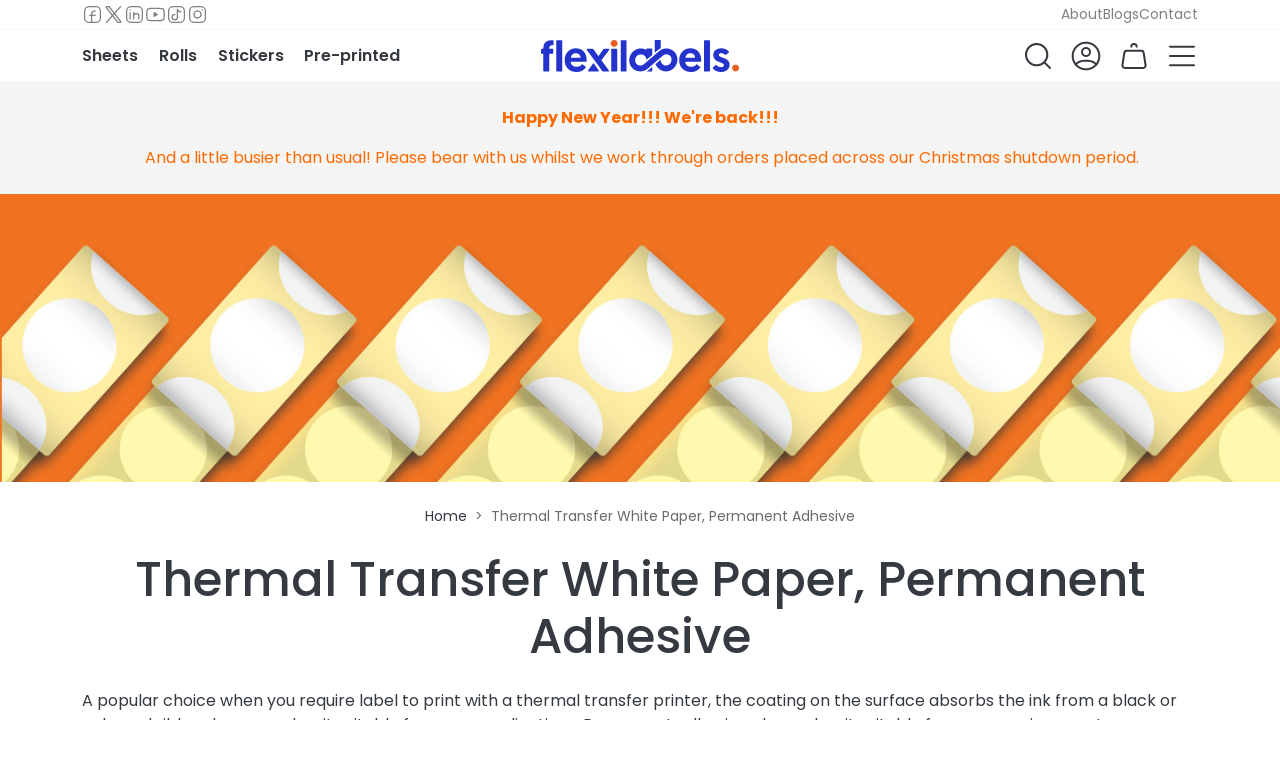

--- FILE ---
content_type: text/css
request_url: https://www.flexilabels.co.uk/app/build/store2/assets/nonCritical-UDoWQiDS.css
body_size: 5495
content:
.header-container{box-shadow:0 0 1px #0003}.header{transition:height .2s ease-out}.header-logo .logo{transition:transform .2s ease-out}.header .main-nav-toggle{transition:color .2s ease-out}.header .main-nav-toggle:hover{color:var(--hover-color, #2433cb)}body.scrolled .header-container{color:#fff;background:#2433cb;--hover-color: rgb(240, 159.6, 121.2)}body.scrolled .header-logo .svg-fill-blue{fill:#fff!important}@media (max-width: 991.98px){body.scrolled .header-offcanvas-menu{color:#343a40;--hover-color: #2433cb}}.header-nav .submenu{color:#343a40;border-top:1px solid rgb(232.97,234.6,236.93)}@media (min-width: 992px){.header-nav .submenu{max-height:calc(100vh - var(--header-height));max-height:calc(100svh - var(--header-height));overflow-y:auto;background:#fff;box-shadow:0 .5rem .5rem #00000026}}@media (max-width: 991.98px){.header-nav .submenu>.container{--bs-gutter-x: 2rem}}.header-nav .swiper-container .swiper-button-prev,.header-nav .swiper-container .swiper-button-next{color:#e9ebed}.header-nav .swiper-container:hover .swiper-button-prev,.header-nav .swiper-container:hover .swiper-button-next{color:#e66020}.header-nav>li>a,.header-icon-nav>li>a{transition:color .2s ease-out}.header-nav>.active>a,.header-nav>li:hover>a,.header-nav>li>a:hover,.header-icon-nav>.active>a,.header-icon-nav>li:hover>a,.header-icon-nav>li>a:hover{color:#2433cb;color:var(--hover-color, #2433cb)}.account-icon{position:relative}.account-icon--logged:before{position:absolute;top:.5rem;right:.5rem;z-index:10;width:.55rem;height:.55rem;content:"";background:#5fb666;border-radius:100%}@media (max-width: 767.98px){.account-icon--logged:before{top:.5rem;right:.5rem}}.submenu-section-title{font-size:1.25rem}.submenu-section-title a{color:#343a40;text-decoration:none}.submenu-section-title a:hover{color:#2433cb;text-decoration:underline}.submenu-section-view-all{font-size:.875rem;color:#aeb4bb;text-decoration:none}.submenu-section-view-all:hover{color:#6d757c;text-decoration:underline}.submenu-section .arrow-link:after{margin-left:.25rem}.submenu-section__head{display:flex;flex-wrap:wrap;-moz-column-gap:1rem;column-gap:1rem;align-items:baseline;margin-bottom:1rem}.submenu-section__head .submenu-section-title{margin-bottom:0}.menu-category-block{color:currentcolor;text-decoration:none}.menu-category-block__image{margin-bottom:.5rem}.menu-category-block__image img{width:100%;max-width:100%;border-radius:.25rem}.menu-category-block__title{margin:0 0 .5rem}.menu-category-block__description{font-size:.875rem;color:var(--bs-secondary-color)}.menu-category-block:hover .menu-category-block__title{text-decoration:underline}.menu-product-block{color:currentcolor}.menu-product-block__image{width:100%;height:auto;aspect-ratio:1;padding:.5rem;margin-bottom:.5rem;text-align:center;background:#f8f7f8;border-radius:.25rem}.menu-product-block__image img{max-width:100%;max-height:100%}.menu-product-block__title{margin:0;font-size:.875rem;font-weight:400}.menu-thermal-printer{display:flex;flex-direction:column;justify-content:space-between;height:100%;color:currentcolor}.menu-thermal-printer:hover{color:#2433cb}.menu-thermal-printer__image{margin-top:auto;margin-bottom:auto}.menu-thermal-printer img{max-width:100%}.menu-thermal-printer__title{margin-top:1.5rem;margin-bottom:0;overflow:hidden;font-size:.875rem;font-weight:400;text-overflow:ellipsis;white-space:nowrap}.order-product__action-remove{display:inline-block}.order-product__action-remove:before{position:relative;top:-1px;display:inline-block;width:1em;height:1em;line-height:1;vertical-align:middle;content:" ";background:currentcolor;-webkit-mask-size:cover;mask-size:cover;font-size:1.25em}.order-product__action-remove:hover{color:#dc3545}.order-product__action-edit{display:inline-block}.order-product__action-edit:before{position:relative;top:-1px;display:inline-block;width:1em;height:1em;line-height:1;vertical-align:middle;content:" ";background:currentcolor;-webkit-mask-size:cover;mask-size:cover;font-size:1.25em}.order-product__action-edit:hover{color:#2433cb}.order-product__action-reorder{display:inline-block}.order-product__action-reorder:before{position:relative;top:-1px;display:inline-block;width:1em;height:1em;line-height:1;vertical-align:middle;content:" ";background:currentcolor;-webkit-mask-size:cover;mask-size:cover;font-size:1.25em}.order-product__action-reorder:hover{color:#2433cb}.order-product__design{display:flex;gap:.5rem;align-items:center;line-height:1.2}.order-product__design a{color:#343a40;text-decoration:none}.order-product__design a:hover{text-decoration:underline}.order-product__design-preview{display:flex;flex-shrink:0;align-items:center;justify-content:center;width:2rem;height:2rem;background:var(--bs-gray-100);border:1px solid var(--bs-gray-200);border-radius:var(--bs-border-radius)}.order-product__design-preview:empty:before{position:relative;top:-1px;display:inline-block;width:1em;height:1em;line-height:1;vertical-align:middle;content:" ";background:currentcolor;-webkit-mask-size:cover;mask-size:cover;color:var(--bs-gray-400)}.order-product__design-overprint{font-size:.75rem;font-style:italic;color:var(--bs-gray-600)}.mini-basket-offcanvas{--bs-offcanvas-width: 40rem}.mini-basket-icon{position:relative}.mini-basket-icon__count{position:absolute;top:1rem;right:.5rem;min-width:1.25em;font-size:.65rem;line-height:1.25em;color:#fff;text-align:center;background:#e66020;border-radius:1em}.mini-basket-icon__count--empty{visibility:hidden}@media (max-width: 767.98px){.mini-basket-icon__count{top:.5rem;right:.25rem}}.mini-basket .order-product{padding-bottom:.25rem;margin-bottom:.5rem;border-bottom:1px solid rgb(247.82,247.47,247.82)}.mini-basket .order-product__image{max-width:80px}.hero{position:relative;background-repeat:no-repeat;background-position:center;background-size:cover}.hero__behind{position:absolute;top:0;right:0;bottom:0;left:0;overflow:hidden}.hero__behind>img,.hero__behind>video{width:100%;height:100%;-o-object-fit:cover;object-fit:cover}.hero__behind .swiper-wrapper{display:flex}.hero__behind .swiper-container,.hero__behind .swiper,.hero__behind .swiper-wrapper{height:100%}.hero__behind .swiper-slide{position:relative;padding:3rem 0;background-position:center;background-size:cover}.hero__behind .swiper-slide:before{position:absolute;top:0;right:0;bottom:0;left:0;content:"";background:var(--hero-slide-bg)}.hero__behind .swiper-slide .container{position:relative;z-index:1}.footer-payment-icons,.footer,.footer-subscribe{padding-top:3rem;padding-bottom:3rem;border-bottom:2px solid rgb(222.08,224.7,228.02)}.footer{font-size:.875rem}.footer-links-title{font-size:1rem;color:#2433cb}.footer-links{padding:0;margin:0;list-style:none}.footer-links a{display:inline-block;padding:.25rem 0;color:#343a40;text-decoration:none}.footer-links a:hover{color:#2433cb;text-decoration:underline}.footer-icons{display:flex;flex-wrap:wrap;gap:1.5rem;align-items:center;justify-content:center;width:100%}.footer-icon{flex-shrink:1}@media (min-width: 768px){.footer-icon{margin:0}}.footer-icon svg,.footer-icon img{width:auto;max-width:100%;height:var(--footer-icon-height, 100%)}@media (min-width: 768px){.footer-icon{width:auto}}@media (min-width: 1200px){.footer-icons{justify-content:left}.footer-icons--right{justify-content:right}}.product-sheet-quantity-prices{line-height:1.2}.product-sheet-quantity-prices th{font-weight:600}.product-sheet-quantity-prices td,.product-sheet-quantity-prices th{text-align:right}.product-sheet-quantity-prices a{font-weight:600;text-decoration:none}.attachment:after{font-size:1.5em;position:relative;top:-1px;display:inline-block;width:1em;height:1em;line-height:1;vertical-align:middle;content:" ";background:currentcolor;-webkit-mask-size:cover;mask-size:cover}.product-card__price:after{position:relative;top:-1px;display:inline-block;width:1em;height:1em;line-height:1;vertical-align:middle;content:" ";background:currentcolor;-webkit-mask-size:cover;mask-size:cover;font-size:1.25em}.our-customers{align-items:center}.our-customers svg{max-width:100%;height:auto}.faq-block{background:#fff;border:1px solid rgb(232.97,234.6,236.93);border-radius:.25rem}.faq-block__title{display:flex;justify-content:space-between;color:#2433cb;text-decoration:none}.faq-block__title:after{position:relative;top:-1px;display:inline-block;width:1em;height:1em;line-height:1;vertical-align:middle;content:" ";background:currentcolor;-webkit-mask-size:cover;mask-size:cover;flex-grow:0;flex-shrink:0;font-size:1.25rem;line-height:1em;-webkit-mask-image:url('data:image/svg+xml;charset=utf-8,<svg width="24" height="24" stroke-width="1.5" viewBox="0 0 24 24" fill="none" xmlns="http://www.w3.org/2000/svg"><path d="M6 15L12 9L18 15" stroke="currentColor" stroke-linecap="round" stroke-linejoin="round"/></svg>');mask-image:url('data:image/svg+xml;charset=utf-8,<svg width="24" height="24" stroke-width="1.5" viewBox="0 0 24 24" fill="none" xmlns="http://www.w3.org/2000/svg"><path d="M6 15L12 9L18 15" stroke="currentColor" stroke-linecap="round" stroke-linejoin="round"/></svg>')}.faq-block__title.collapsed{color:inherit}.faq-block__title.collapsed:after{transform:rotate(180deg)}.faq-block__title:hover{color:#2433cb;text-decoration:underline}.faq-category-list{--bs-border-color: var(--bs-gray-200)}@media (min-width: 768px){.faq-category-list{--bs-border-color: transparent;position:sticky;top:calc(1rem + var(--header-height))}}.faq-back-to-top-btn{position:fixed;right:1.5rem;bottom:1.5rem;display:flex;align-items:center;justify-content:center;width:3rem;height:3rem;background-color:#2433cb;border-radius:50%}.faq-back-to-top-btn span{color:#f5f5f5}:root{--blog-post-padding: 1rem}.blog-post{padding-bottom:var(--blog-post-padding);border-bottom:1px solid rgb(232.97,234.6,236.93)}.blog-post+.blog-post{padding-top:var(--blog-post-padding)}.blog-post>picture,.blog-post>picture img{max-width:100%}a.blog-post{display:block;color:currentcolor;text-decoration:none}a.blog-post:hover .blog-post__title{color:#2433cb;text-decoration:underline}.blog-post__title{color:currentcolor;text-decoration:none}.blog-post__title:hover{color:#2433cb;text-decoration:underline}.blog-post__tags{color:var(--bs-secondary-color)}.blog-post__tags .btn{border-color:#2433cb40}.blog-post picture img{max-height:22rem;border-radius:.25rem}.blog-post__read-time svg{display:block;width:.95rem;height:.95rem}.blog-post-tag{display:inline;padding-top:.1rem;padding-bottom:.1rem}.blog-sidebar{color:#4b5056;border-right:1px solid rgb(247.82,247.47,247.82)}.wg-content{line-height:1.7}.wg-content h1,.wg-content h2,.wg-content h3,.wg-content h4,.wg-content h5,.wg-content h6{margin-top:1.5rem;margin-bottom:1.5rem}.wg-content img{max-width:100%;height:auto}.image-style-align-left,.image-style-align-right{display:block;width:auto!important;max-width:100%;margin:1rem auto;border-radius:.25rem}.image-style-align-center{display:block;max-width:100%;margin:1rem auto;text-align:center;border-radius:.25rem}.image-style-align-center img{display:inline-block;max-width:100%;height:auto}.about-us__sidebar-menu{border-bottom:1px solid var(--bs-gray-200)}@media (min-width: 992px){.about-us__sidebar-menu{border-right:1px solid var(--bs-gray-200);border-bottom:0}}.about-us__sidebar-menu li>a.about-us__sidebar-menu--active{font-weight:700;color:var(--bs-secondary)}.about-us__content__image{width:100%;height:auto;border-radius:.25rem}.about-us__content a{color:inherit;text-decoration:none}.about-us__content a:hover{color:#2433cb;text-decoration:underline}@media (min-width: 768px){.image-style-align-left{float:left;margin-right:1rem}.image-style-align-right{float:right;margin-left:1rem}.image-style-align-center{float:none;margin-right:auto;margin-left:auto;text-align:center}}@media (min-width: 992px){.grid-container{--container-width: calc(var(--bs-container-width));--content-width: calc(var(--container-width) * 10 / 12);--col-full: minmax(0, 1fr);--col-wide: minmax(0, calc((var(--container-width, 1200px) - var(--content-width, 720px) - 3rem) / 2));--col-main: min(calc(var(--content-width) - 1.5rem), 100%);display:grid;grid-template-columns:[full-start] var(--col-full) [wide-start] var(--col-wide) [main-start] var(--col-main) [main-end] var(--col-wide) [wide-end] var(--col-full) [full-end];-moz-column-gap:1.5rem;column-gap:1.5rem}.grid-container>*{grid-column:main-start/main-end}}.roll-printer-card .product-card__image img{mix-blend-mode:multiply}.printer-make-card{display:block;display:flex;flex-direction:column;height:100%;color:transparent;text-decoration:none}.printer-make-card:hover{color:#2433cb;text-decoration:none}.printer-make-card:hover .printer-make-card__image{border-color:#2433cb}.printer-make-card__image{display:flex;flex-direction:column;flex-grow:1;align-items:center;justify-content:space-between;padding:1.5rem 3rem;border:2px solid rgb(247.82,247.47,247.82);border-radius:.25rem}.printer-make-card__image img{width:auto;max-width:100%;max-height:100%;margin-top:auto;margin-bottom:auto}.printer-make-card__title{margin:1rem 0;font-size:1rem;text-align:center}.printer-model-card{display:block;color:#343a40;text-decoration:none}.printer-model-card:hover{color:#2433cb}.printer-model-card:hover .printer-model-card__image{border-color:#2433cb}.printer-model-card:hover .printer-model-card__image img{transform:scale(1)}.printer-model-card__image{display:flex;flex-direction:column;align-items:center;justify-content:space-between;width:100%;aspect-ratio:1/1;border:2px solid rgb(247.82,247.47,247.82);border-radius:.25rem}.printer-model-card__image img{max-width:80%;max-height:80%;margin-top:auto;margin-bottom:auto;transition:transform .2s ease-out;transform:scale(.95)}.printer-model-card__title{margin:1rem 0;font-size:1rem}.free-template{display:flex;align-items:flex-start;border:2px solid rgb(232.97,234.6,236.93);border-radius:.25rem}.free-template__image{display:flex;flex:0 0 25%;justify-content:center;aspect-ratio:1;margin-top:1rem;margin-bottom:1rem}.free-template__image>svg,.free-template__image>img{max-width:100%;-o-object-fit:contain;object-fit:contain}.free-template__content{flex-grow:1;padding:1rem}.free-template__link{color:currentcolor;text-decoration:none}.free-template__link:hover{color:#2433cb;text-decoration:underline}.template{display:flex;align-items:center;justify-content:space-between;padding:.25rem;margin-bottom:.5rem;color:#6d757c;text-decoration:none;border-radius:.25rem}.template__name{flex-grow:1}.template__type{display:flex;flex-shrink:0;align-items:center;justify-content:center;width:1.8rem;height:1.8rem;margin-right:1rem;font-size:.6rem;border:2px solid currentcolor;border-radius:.25rem}.template:after{font-size:1.25rem;position:relative;top:-1px;display:inline-block;width:1em;height:1em;line-height:1;vertical-align:middle;content:" ";background:currentcolor;-webkit-mask-size:cover;mask-size:cover}.template:hover{color:#2433cb;background:#e9ebed}.template:hover .template__icon{opacity:1}.contact-us-link{color:inherit;text-decoration:none}.contact-us-link:hover{color:#2433cb}.product-review-rating-bar{display:flex;gap:.5rem;align-items:center}.product-review-rating-bar .label{width:1rem;text-align:center}.product-review-rating-bar .bar-container{width:100%;height:.7rem;margin:auto .5rem;background-color:#dee1e4;border-radius:.7rem}.product-review-rating-bar .filled-bar{height:100%;background-color:#6d757c;border-radius:.7rem}.review-star{display:inline-block;color:transparent;text-align:center;background:linear-gradient(to right,#e66020 calc((var(--review-star-fill) * .8 + .1) * 100%),#ced3d8 calc((var(--review-star-fill) * .8 + .1) * 100% + 1%));-webkit-background-clip:text;background-clip:text}.account-content form label:has(+input,+textarea,+select){margin-bottom:.125rem;font-size:.875rem;font-weight:500}.account-totals__value{color:#e66020}.account-link{color:inherit;text-decoration:none}.account-link:hover{color:#2433cb;text-decoration:underline;cursor:pointer}.account-order-actions{display:flex;flex-wrap:wrap;gap:1rem}.account-order-actions__action{display:inline-flex;align-items:center;margin-right:.5rem;color:#aeb4bb;text-decoration:none}.account-order-actions__action:last-child{margin-right:0}.account-order-actions__action:hover{color:#2433cb;text-decoration:underline}.account-order-actions__action>svg{width:1em;height:1em;margin-right:.25rem}.editorjs h1,.editorjs h2,.editorjs h3,.editorjs h4,.editorjs h5,.editorjs h6,.editorjs .h1,.editorjs .h2,.editorjs .h3,.editorjs .h4,.editorjs .h5,.editorjs .h6{margin-bottom:1rem}.editorjs h1:not(:first-child),.editorjs h2:not(:first-child),.editorjs h3:not(:first-child),.editorjs h4:not(:first-child),.editorjs h5:not(:first-child),.editorjs h6:not(:first-child),.editorjs .h1:not(:first-child),.editorjs .h2:not(:first-child),.editorjs .h3:not(:first-child),.editorjs .h4:not(:first-child),.editorjs .h5:not(:first-child),.editorjs .h6:not(:first-child){margin-top:2rem}.editorjs .card-item{display:inline-block;margin-right:1.5rem;margin-bottom:3rem;vertical-align:top}.editorjs .card-item__img-container{border:1px solid rgb(222.08,224.7,228.02);border-radius:.25rem}.editorjs .card-item__img-container img{max-width:12rem;max-height:12rem}.editorjs .card-item__content{color:#aeb4bb}.editorjs .card-item:hover .card-item__img-container{transform:scale(115%)}.editorjs .card-item:hover .card-item__content{color:#2433cb}@media (min-width: 768px){.editorjs .card-item{width:calc((98% - 3rem) / 3)}.editorjs .card-item:nth-child(3n){margin-right:0}}@media (max-width: 767.98px){.editorjs .card-item{width:calc((98% - 1.5rem)/2);margin-right:1.5rem}.editorjs .card-item:nth-child(2n){margin-right:0}}@media (max-width: 575.98px){.editorjs .card-item{width:100%;margin-right:0}}.editorjs .column-spec{display:inline-block;margin:0}.editorjs .column-spec .image-container{width:100%;aspect-ratio:1;overflow:hidden}.editorjs .column-spec .image-container img{width:100%;height:100%;-o-object-fit:cover;object-fit:cover;-o-object-position:center;object-position:center;border-radius:.25rem}@media (min-width: 768px){.editorjs .column-spec{width:33%}}@media (max-width: 767.98px){.editorjs .column-spec{width:49%}}@media (max-width: 575.98px){.editorjs .column-spec{width:100%}}.image-block{display:flex;justify-content:center}.image-block img{max-width:100%;border-radius:var(--bs-border-radius)}.image-block--stretched{grid-column:wide-start/wide-end}.image-block--with-border img{border:1px solid rgb(222.08,224.7,228.02)}.image-block--with-background{background:#f5f5f5}.link-block{display:block}.link-block img{width:90%;border-radius:var(--bs-border-radius)}.link-block__header:after{position:relative;top:-1px;display:inline-block;width:1em;height:1em;line-height:1;vertical-align:middle;content:" ";background:currentcolor;-webkit-mask-size:cover;mask-size:cover;margin-left:.25rem;font-size:1.25em}.partner-block{display:block;color:#343a40;text-decoration:none}.partner-block:hover{color:#2433cb}.partner-block:hover .partner-block__image{border-color:#2433cb}.partner-block:hover .partner-block__image img{transform:scale(1)}.partner-block__image{display:flex;flex-direction:column;align-items:center;justify-content:space-between;width:100%;aspect-ratio:1/1;border:2px solid rgb(247.82,247.47,247.82);border-radius:.25rem}.partner-block__image img{max-width:80%;max-height:80%;margin-top:auto;margin-bottom:auto;transition:transform .2s ease-out;transform:scale(.95)}.quote-block{padding:.5rem 1.5rem;font-style:italic;background-color:#f5f5f5;border-left:2px solid #2433cb;border-radius:.25rem}.quote-block cite{font-size:1.2em;color:#6d757c}.timeline-item{position:relative;display:flex;padding-left:4rem}.timeline-item:before{position:absolute;top:0;bottom:0;left:1rem;width:2px;content:"";background-color:#ced3d8}.timeline-item-content{width:100%}.timeline-item .timeline-date{position:absolute;top:50%;left:1rem;font-size:1.25rem;font-weight:700;color:#e66020;background:var(--bs-body-bg);transform:translate3d(-50%,-50%,0)}.timeline-item:nth-child(1 of.timeline-item):before{top:50%}.timeline-item:nth-last-child(1 of.timeline-item):before{bottom:50%}.timeline-item+.timeline-item{margin-top:1rem}.timeline-item+.timeline-item:before{top:-1rem}.product-spec-block{container-type:inline-size}.product-spec-block__row{display:flex;flex-wrap:wrap;gap:1.5rem;justify-content:center}.product-spec-block__img{flex-shrink:1;align-items:center;justify-content:center;max-width:20rem}.product-spec-block__img img{width:100%;height:auto}.product-spec-block__content{flex-shrink:1}.product-spec-block__button{display:flex;align-items:center;justify-content:center}.product-spec-block__img,.product-spec-block__content,.product-spec-block__button{flex-grow:1}@container (min-width: 576px){.product-spec-block__row{flex-wrap:nowrap;align-items:center}.product-spec-block__img{max-width:33%}}.block--altbg{padding:1rem;background:#f8f7f8;border-radius:var(--bs-border-radius)}.arrow-link-back:before{-webkit-mask-image:url('data:image/svg+xml;charset=utf-8,<svg width="24" height="24" viewBox="0 0 24 24" stroke-width="1.5" fill="none" xmlns="http://www.w3.org/2000/svg"><path d="M21 12L3 12M3 12L11.5 3.5M3 12L11.5 20.5" stroke="currentColor" stroke-linecap="round" stroke-linejoin="round"/></svg>');mask-image:url('data:image/svg+xml;charset=utf-8,<svg width="24" height="24" viewBox="0 0 24 24" stroke-width="1.5" fill="none" xmlns="http://www.w3.org/2000/svg"><path d="M21 12L3 12M3 12L11.5 3.5M3 12L11.5 20.5" stroke="currentColor" stroke-linecap="round" stroke-linejoin="round"/></svg>')}.product-card__price:after,.link-block__header:after,.arrow-link:after{-webkit-mask-image:url('data:image/svg+xml;charset=utf-8,<svg width="24" height="24" viewBox="0 0 24 24" stroke-width="1.5" fill="none" xmlns="http://www.w3.org/2000/svg"><path d="M3 12L21 12M21 12L12.5 3.5M21 12L12.5 20.5" stroke="currentColor" stroke-linecap="round" stroke-linejoin="round"/></svg>');mask-image:url('data:image/svg+xml;charset=utf-8,<svg width="24" height="24" viewBox="0 0 24 24" stroke-width="1.5" fill="none" xmlns="http://www.w3.org/2000/svg"><path d="M3 12L21 12M21 12L12.5 3.5M21 12L12.5 20.5" stroke="currentColor" stroke-linecap="round" stroke-linejoin="round"/></svg>')}.order-product__design-preview:empty:before{-webkit-mask-image:url('data:image/svg+xml;charset=utf-8,<svg width="24" height="24" stroke-width="1.5" viewBox="0 0 24 24" fill="none" xmlns="http://www.w3.org/2000/svg"><path d="M12 2C6.47715 2 2 6.47715 2 12C2 17.5228 6.47715 22 12 22C17.5228 22 22 17.5228 22 12C22 6.47715 17.5228 2 12 2Z" stroke="currentColor" stroke-linecap="round" stroke-linejoin="round"/><path d="M8 21.1679V14L12 7L16 14V21.1679" stroke="currentColor" stroke-linecap="round" stroke-linejoin="round"/><path d="M8 14C8 14 9.12676 15 10 15C10.8732 15 12 14 12 14C12 14 13.1268 15 14 15C14.8732 15 16 14 16 14" stroke="currentColor" stroke-linecap="round" stroke-linejoin="round"/></svg>');mask-image:url('data:image/svg+xml;charset=utf-8,<svg width="24" height="24" stroke-width="1.5" viewBox="0 0 24 24" fill="none" xmlns="http://www.w3.org/2000/svg"><path d="M12 2C6.47715 2 2 6.47715 2 12C2 17.5228 6.47715 22 12 22C17.5228 22 22 17.5228 22 12C22 6.47715 17.5228 2 12 2Z" stroke="currentColor" stroke-linecap="round" stroke-linejoin="round"/><path d="M8 21.1679V14L12 7L16 14V21.1679" stroke="currentColor" stroke-linecap="round" stroke-linejoin="round"/><path d="M8 14C8 14 9.12676 15 10 15C10.8732 15 12 14 12 14C12 14 13.1268 15 14 15C14.8732 15 16 14 16 14" stroke="currentColor" stroke-linecap="round" stroke-linejoin="round"/></svg>')}.attachment:after,.template:after{-webkit-mask-image:url('data:image/svg+xml;charset=utf-8,<svg width="24" height="24" stroke-width="1.5" viewBox="0 0 24 24" fill="none" xmlns="http://www.w3.org/2000/svg"><path d="M6 20L18 20" stroke="currentColor" stroke-linecap="round" stroke-linejoin="round"/><path d="M12 4V16M12 16L15.5 12.5M12 16L8.5 12.5" stroke="currentColor" stroke-linecap="round" stroke-linejoin="round"/></svg>');mask-image:url('data:image/svg+xml;charset=utf-8,<svg width="24" height="24" stroke-width="1.5" viewBox="0 0 24 24" fill="none" xmlns="http://www.w3.org/2000/svg"><path d="M6 20L18 20" stroke="currentColor" stroke-linecap="round" stroke-linejoin="round"/><path d="M12 4V16M12 16L15.5 12.5M12 16L8.5 12.5" stroke="currentColor" stroke-linecap="round" stroke-linejoin="round"/></svg>')}.offcanvas-widget:before,.order-product__action-edit:before{-webkit-mask-image:url('data:image/svg+xml;charset=utf-8,<svg width="24" height="24" viewBox="0 0 24 24" stroke-width="1.5" fill="none" xmlns="http://www.w3.org/2000/svg"><path d="M14.3632 5.65156L15.8431 4.17157C16.6242 3.39052 17.8905 3.39052 18.6716 4.17157L20.0858 5.58579C20.8668 6.36683 20.8668 7.63316 20.0858 8.41421L18.6058 9.8942M14.3632 5.65156L4.74749 15.2672C4.41542 15.5993 4.21079 16.0376 4.16947 16.5054L3.92738 19.2459C3.87261 19.8659 4.39148 20.3848 5.0115 20.33L7.75191 20.0879C8.21972 20.0466 8.65806 19.8419 8.99013 19.5099L18.6058 9.8942M14.3632 5.65156L18.6058 9.8942" stroke="currentColor" stroke-linecap="round" stroke-linejoin="round"/></svg>');mask-image:url('data:image/svg+xml;charset=utf-8,<svg width="24" height="24" viewBox="0 0 24 24" stroke-width="1.5" fill="none" xmlns="http://www.w3.org/2000/svg"><path d="M14.3632 5.65156L15.8431 4.17157C16.6242 3.39052 17.8905 3.39052 18.6716 4.17157L20.0858 5.58579C20.8668 6.36683 20.8668 7.63316 20.0858 8.41421L18.6058 9.8942M14.3632 5.65156L4.74749 15.2672C4.41542 15.5993 4.21079 16.0376 4.16947 16.5054L3.92738 19.2459C3.87261 19.8659 4.39148 20.3848 5.0115 20.33L7.75191 20.0879C8.21972 20.0466 8.65806 19.8419 8.99013 19.5099L18.6058 9.8942M14.3632 5.65156L18.6058 9.8942" stroke="currentColor" stroke-linecap="round" stroke-linejoin="round"/></svg>')}.order-product__action-reorder:before{-webkit-mask-image:url('data:image/svg+xml;charset=utf-8,<svg width="24" height="24" stroke-width="1.5" viewBox="0 0 24 24" fill="none" xmlns="http://www.w3.org/2000/svg"><path d="M21.8883 13.5C21.1645 18.3113 17.013 22 12 22C6.47715 22 2 17.5228 2 12C2 6.47715 6.47715 2 12 2C16.1006 2 19.6248 4.46819 21.1679 8" stroke="currentColor" stroke-linecap="round" stroke-linejoin="round"/><path d="M17 8H21.4C21.7314 8 22 7.73137 22 7.4V3" stroke="currentColor" stroke-linecap="round" stroke-linejoin="round"/></svg>');mask-image:url('data:image/svg+xml;charset=utf-8,<svg width="24" height="24" stroke-width="1.5" viewBox="0 0 24 24" fill="none" xmlns="http://www.w3.org/2000/svg"><path d="M21.8883 13.5C21.1645 18.3113 17.013 22 12 22C6.47715 22 2 17.5228 2 12C2 6.47715 6.47715 2 12 2C16.1006 2 19.6248 4.46819 21.1679 8" stroke="currentColor" stroke-linecap="round" stroke-linejoin="round"/><path d="M17 8H21.4C21.7314 8 22 7.73137 22 7.4V3" stroke="currentColor" stroke-linecap="round" stroke-linejoin="round"/></svg>')}.order-product__action-remove:before{-webkit-mask-image:url('data:image/svg+xml;charset=utf-8,<svg width="24" height="24" viewBox="0 0 24 24" stroke-width="1.5" fill="none" xmlns="http://www.w3.org/2000/svg"><path d="M20 9L18.005 20.3463C17.8369 21.3026 17.0062 22 16.0353 22H7.96474C6.99379 22 6.1631 21.3026 5.99496 20.3463L4 9" stroke="currentColor" stroke-linecap="round" stroke-linejoin="round"/><path d="M21 6L15.375 6M3 6L8.625 6M8.625 6V4C8.625 2.89543 9.52043 2 10.625 2H13.375C14.4796 2 15.375 2.89543 15.375 4V6M8.625 6L15.375 6" stroke="currentColor" stroke-linecap="round" stroke-linejoin="round"/></svg>');mask-image:url('data:image/svg+xml;charset=utf-8,<svg width="24" height="24" viewBox="0 0 24 24" stroke-width="1.5" fill="none" xmlns="http://www.w3.org/2000/svg"><path d="M20 9L18.005 20.3463C17.8369 21.3026 17.0062 22 16.0353 22H7.96474C6.99379 22 6.1631 21.3026 5.99496 20.3463L4 9" stroke="currentColor" stroke-linecap="round" stroke-linejoin="round"/><path d="M21 6L15.375 6M3 6L8.625 6M8.625 6V4C8.625 2.89543 9.52043 2 10.625 2H13.375C14.4796 2 15.375 2.89543 15.375 4V6M8.625 6L15.375 6" stroke="currentColor" stroke-linecap="round" stroke-linejoin="round"/></svg>')}.loading-icon{position:relative;top:-1px;display:inline-block;width:1em;height:1em;vertical-align:middle;border-top:2px solid currentcolor;border-right:2px solid currentcolor;border-bottom:2px solid currentcolor;border-left:2px solid transparent;border-radius:1em;animation:loading-spin 1.2s linear infinite}@keyframes loading-spin{0%{transform:rotate(0)}to{transform:rotate(360deg)}}.currentcolor-link{color:currentcolor;text-decoration:none}.currentcolor-link:hover{color:var(--hover-color, #2433cb);text-decoration:underline}.orange-link,.link-secondary{--bs-link-color-rgb: var(--bs-secondary-rgb)}svg.is-1,.is-1 svg{position:relative;top:-1px;width:1em;height:1em;vertical-align:middle}svg.is-2,.is-2 svg{position:relative;top:-1px;width:1.25em;height:1.25em;vertical-align:middle}svg.is-3,.is-3 svg{position:relative;top:-1px;width:1.5em;height:1.5em;vertical-align:middle}svg.is-4,.is-4 svg{position:relative;top:-1px;width:2em;height:2em;vertical-align:middle}.arrow-link-back:before{-webkit-mask-image:url('data:image/svg+xml;charset=utf-8,<svg width="24" height="24" viewBox="0 0 24 24" stroke-width="1.5" fill="none" xmlns="http://www.w3.org/2000/svg"><path d="M21 12L3 12M3 12L11.5 3.5M3 12L11.5 20.5" stroke="currentColor" stroke-linecap="round" stroke-linejoin="round"/></svg>');mask-image:url('data:image/svg+xml;charset=utf-8,<svg width="24" height="24" viewBox="0 0 24 24" stroke-width="1.5" fill="none" xmlns="http://www.w3.org/2000/svg"><path d="M21 12L3 12M3 12L11.5 3.5M3 12L11.5 20.5" stroke="currentColor" stroke-linecap="round" stroke-linejoin="round"/></svg>')}.product-card__price:after,.link-block__header:after,.arrow-link:after{-webkit-mask-image:url('data:image/svg+xml;charset=utf-8,<svg width="24" height="24" viewBox="0 0 24 24" stroke-width="1.5" fill="none" xmlns="http://www.w3.org/2000/svg"><path d="M3 12L21 12M21 12L12.5 3.5M21 12L12.5 20.5" stroke="currentColor" stroke-linecap="round" stroke-linejoin="round"/></svg>');mask-image:url('data:image/svg+xml;charset=utf-8,<svg width="24" height="24" viewBox="0 0 24 24" stroke-width="1.5" fill="none" xmlns="http://www.w3.org/2000/svg"><path d="M3 12L21 12M21 12L12.5 3.5M21 12L12.5 20.5" stroke="currentColor" stroke-linecap="round" stroke-linejoin="round"/></svg>')}.order-product__design-preview:empty:before{-webkit-mask-image:url('data:image/svg+xml;charset=utf-8,<svg width="24" height="24" stroke-width="1.5" viewBox="0 0 24 24" fill="none" xmlns="http://www.w3.org/2000/svg"><path d="M12 2C6.47715 2 2 6.47715 2 12C2 17.5228 6.47715 22 12 22C17.5228 22 22 17.5228 22 12C22 6.47715 17.5228 2 12 2Z" stroke="currentColor" stroke-linecap="round" stroke-linejoin="round"/><path d="M8 21.1679V14L12 7L16 14V21.1679" stroke="currentColor" stroke-linecap="round" stroke-linejoin="round"/><path d="M8 14C8 14 9.12676 15 10 15C10.8732 15 12 14 12 14C12 14 13.1268 15 14 15C14.8732 15 16 14 16 14" stroke="currentColor" stroke-linecap="round" stroke-linejoin="round"/></svg>');mask-image:url('data:image/svg+xml;charset=utf-8,<svg width="24" height="24" stroke-width="1.5" viewBox="0 0 24 24" fill="none" xmlns="http://www.w3.org/2000/svg"><path d="M12 2C6.47715 2 2 6.47715 2 12C2 17.5228 6.47715 22 12 22C17.5228 22 22 17.5228 22 12C22 6.47715 17.5228 2 12 2Z" stroke="currentColor" stroke-linecap="round" stroke-linejoin="round"/><path d="M8 21.1679V14L12 7L16 14V21.1679" stroke="currentColor" stroke-linecap="round" stroke-linejoin="round"/><path d="M8 14C8 14 9.12676 15 10 15C10.8732 15 12 14 12 14C12 14 13.1268 15 14 15C14.8732 15 16 14 16 14" stroke="currentColor" stroke-linecap="round" stroke-linejoin="round"/></svg>')}.attachment:after,.template:after{-webkit-mask-image:url('data:image/svg+xml;charset=utf-8,<svg width="24" height="24" stroke-width="1.5" viewBox="0 0 24 24" fill="none" xmlns="http://www.w3.org/2000/svg"><path d="M6 20L18 20" stroke="currentColor" stroke-linecap="round" stroke-linejoin="round"/><path d="M12 4V16M12 16L15.5 12.5M12 16L8.5 12.5" stroke="currentColor" stroke-linecap="round" stroke-linejoin="round"/></svg>');mask-image:url('data:image/svg+xml;charset=utf-8,<svg width="24" height="24" stroke-width="1.5" viewBox="0 0 24 24" fill="none" xmlns="http://www.w3.org/2000/svg"><path d="M6 20L18 20" stroke="currentColor" stroke-linecap="round" stroke-linejoin="round"/><path d="M12 4V16M12 16L15.5 12.5M12 16L8.5 12.5" stroke="currentColor" stroke-linecap="round" stroke-linejoin="round"/></svg>')}.order-product__action-edit:before,.offcanvas-widget:before{-webkit-mask-image:url('data:image/svg+xml;charset=utf-8,<svg width="24" height="24" viewBox="0 0 24 24" stroke-width="1.5" fill="none" xmlns="http://www.w3.org/2000/svg"><path d="M14.3632 5.65156L15.8431 4.17157C16.6242 3.39052 17.8905 3.39052 18.6716 4.17157L20.0858 5.58579C20.8668 6.36683 20.8668 7.63316 20.0858 8.41421L18.6058 9.8942M14.3632 5.65156L4.74749 15.2672C4.41542 15.5993 4.21079 16.0376 4.16947 16.5054L3.92738 19.2459C3.87261 19.8659 4.39148 20.3848 5.0115 20.33L7.75191 20.0879C8.21972 20.0466 8.65806 19.8419 8.99013 19.5099L18.6058 9.8942M14.3632 5.65156L18.6058 9.8942" stroke="currentColor" stroke-linecap="round" stroke-linejoin="round"/></svg>');mask-image:url('data:image/svg+xml;charset=utf-8,<svg width="24" height="24" viewBox="0 0 24 24" stroke-width="1.5" fill="none" xmlns="http://www.w3.org/2000/svg"><path d="M14.3632 5.65156L15.8431 4.17157C16.6242 3.39052 17.8905 3.39052 18.6716 4.17157L20.0858 5.58579C20.8668 6.36683 20.8668 7.63316 20.0858 8.41421L18.6058 9.8942M14.3632 5.65156L4.74749 15.2672C4.41542 15.5993 4.21079 16.0376 4.16947 16.5054L3.92738 19.2459C3.87261 19.8659 4.39148 20.3848 5.0115 20.33L7.75191 20.0879C8.21972 20.0466 8.65806 19.8419 8.99013 19.5099L18.6058 9.8942M14.3632 5.65156L18.6058 9.8942" stroke="currentColor" stroke-linecap="round" stroke-linejoin="round"/></svg>')}.order-product__action-reorder:before{-webkit-mask-image:url('data:image/svg+xml;charset=utf-8,<svg width="24" height="24" stroke-width="1.5" viewBox="0 0 24 24" fill="none" xmlns="http://www.w3.org/2000/svg"><path d="M21.8883 13.5C21.1645 18.3113 17.013 22 12 22C6.47715 22 2 17.5228 2 12C2 6.47715 6.47715 2 12 2C16.1006 2 19.6248 4.46819 21.1679 8" stroke="currentColor" stroke-linecap="round" stroke-linejoin="round"/><path d="M17 8H21.4C21.7314 8 22 7.73137 22 7.4V3" stroke="currentColor" stroke-linecap="round" stroke-linejoin="round"/></svg>');mask-image:url('data:image/svg+xml;charset=utf-8,<svg width="24" height="24" stroke-width="1.5" viewBox="0 0 24 24" fill="none" xmlns="http://www.w3.org/2000/svg"><path d="M21.8883 13.5C21.1645 18.3113 17.013 22 12 22C6.47715 22 2 17.5228 2 12C2 6.47715 6.47715 2 12 2C16.1006 2 19.6248 4.46819 21.1679 8" stroke="currentColor" stroke-linecap="round" stroke-linejoin="round"/><path d="M17 8H21.4C21.7314 8 22 7.73137 22 7.4V3" stroke="currentColor" stroke-linecap="round" stroke-linejoin="round"/></svg>')}.order-product__action-remove:before{-webkit-mask-image:url('data:image/svg+xml;charset=utf-8,<svg width="24" height="24" viewBox="0 0 24 24" stroke-width="1.5" fill="none" xmlns="http://www.w3.org/2000/svg"><path d="M20 9L18.005 20.3463C17.8369 21.3026 17.0062 22 16.0353 22H7.96474C6.99379 22 6.1631 21.3026 5.99496 20.3463L4 9" stroke="currentColor" stroke-linecap="round" stroke-linejoin="round"/><path d="M21 6L15.375 6M3 6L8.625 6M8.625 6V4C8.625 2.89543 9.52043 2 10.625 2H13.375C14.4796 2 15.375 2.89543 15.375 4V6M8.625 6L15.375 6" stroke="currentColor" stroke-linecap="round" stroke-linejoin="round"/></svg>');mask-image:url('data:image/svg+xml;charset=utf-8,<svg width="24" height="24" viewBox="0 0 24 24" stroke-width="1.5" fill="none" xmlns="http://www.w3.org/2000/svg"><path d="M20 9L18.005 20.3463C17.8369 21.3026 17.0062 22 16.0353 22H7.96474C6.99379 22 6.1631 21.3026 5.99496 20.3463L4 9" stroke="currentColor" stroke-linecap="round" stroke-linejoin="round"/><path d="M21 6L15.375 6M3 6L8.625 6M8.625 6V4C8.625 2.89543 9.52043 2 10.625 2H13.375C14.4796 2 15.375 2.89543 15.375 4V6M8.625 6L15.375 6" stroke="currentColor" stroke-linecap="round" stroke-linejoin="round"/></svg>')}.offcanvas-widget{position:relative}.offcanvas-widget:before{position:relative;top:-1px;display:inline-block;width:1em;height:1em;line-height:1;vertical-align:middle;content:" ";background:currentcolor;-webkit-mask-size:cover;mask-size:cover;position:absolute;top:.5rem;right:.5rem;font-size:1.25rem;line-height:calc(1.5em + 1rem + calc(var(--bs-border-width) * 2));background-color:#6d757c}.offcanvas-widget.form-control-lg:before{top:.75rem;line-height:calc(1.5em + 1.5rem + calc(var(--bs-border-width) * 2))}.offcanvas-widget:hover:before{background-color:currentcolor}:root{--popper-theme-background-color: var(--bs-gray-800);--popper-theme-background-color-hover: var(--bs-gray-800);--popper-theme-text-color: var(--bs-light);--popper-theme-border-width: 0;--popper-theme-border-style: var(--bs-border-style);--popper-theme-border-radius: var(--bs-border-radius);--popper-theme-padding: 1rem;--popper-theme-box-shadow: var(--bs-shadow-lg)}


--- FILE ---
content_type: application/javascript
request_url: https://www.flexilabels.co.uk/app/build/store2/assets/nonCritical-CMuXmrxc.js
body_size: 25608
content:
const __vite__mapDeps=(i,m=__vite__mapDeps,d=(m.f||(m.f=["assets/gallery.init-BXJf4-0o.js","assets/navigation-DGgh5rrK.js","assets/manipulation-KCW9bQd5.js","assets/_swiper-DR06CQ1U.css","assets/swiper.init-DXbWwhFu.js","assets/autoplay-D589sfZ9.js","assets/edit.init-CPl-mxbJ.js","assets/runtime-dom.esm-bundler-g5pUK1A_.js","assets/api-D9kXDqtW.js","assets/useOpenable-BJFzm7lW.js","assets/ProductMiniBasketItem.vue_vue_type_script_setup_true_lang-BEcubYL3.js","assets/_plugin-vue_export-helper-DlAUqK2U.js","assets/ProductMiniBasketItem-4jt1xXpZ.css","assets/FormRow.vue_vue_type_script_lang-BI-zaXaZ.js","assets/debounce-S1zovfFY.js","assets/groupErrors-DAw6ecjP.js","assets/Offcanvas-Ayg-tllA.js","assets/Offcanvas-CBXf1pVq.css","assets/edit-C_xjx-He.css","assets/voucherDelete.init-C37V8cg3.js","assets/LoadingButton-BcJlWrv8.js","assets/voucherForm.init-DoGMzLCU.js","assets/labelFinder.init-B2xfa8x5.js","assets/labelFinder-BCdJCAvq.css","assets/checkout.init-DPWyDfEZ.js","assets/index-BqM5fIJa.js","assets/index-BFh3qBef.js","assets/Block-lmQawCuW.js","assets/Block-BSjemuhD.css","assets/index-Bqd0OU5t.js","assets/MiniBasket-BegI5YNy.js","assets/MiniBasket-BnrIN10s.css","assets/checkout-Dy2LDY3N.css","assets/range.init-DQFFsU2v.js","assets/range-y3KB5GnF.css","assets/fileUpload.init-CuBTQXdg.js","assets/InputFile.vue_vue_type_style_index_0_lang-5g48GNoT.js","assets/InputFile-BhEqFV39.css","assets/select.init-C8ly9F0y.js","assets/select-qvRk6s4N.css","assets/subscribeForm.init-BP9o7eIr.js","assets/orderPayment.init-z4bnIKnw.js","assets/orderPayment-8lr_q2aQ.css","assets/recentOrders.init-BYGygbWH.js","assets/orderTracking.init-ApsTWX0Z.js","assets/orderTracking-C4JNxy3G.css","assets/productReviewForm.init-BI-_0xeP.js","assets/productReviewForm-D0NS6j3N.css","assets/productReviews.init-CihqKEdV.js","assets/productReviews-DeR9CONv.css","assets/widget.init-CpA8iKKD.js","assets/widget-Di898JNP.css","assets/form.init-lR0PhOfz.js","assets/FormHandler-BJ3qXjvw.js","assets/updateQuantityPricesVisibility-Dw3NEvAx.js","assets/updateQuantityPricesVisibility-COaUxRpK.css","assets/findLowestProductsPrice-IzwXFwOy.js","assets/form-dz0aIWK9.js","assets/form-C69xwx3L.css","assets/continuousRollProductForm.init-BIL359Eg.js","assets/materialProductFormDecorator-Cg0gpjNS.js","assets/rollDiameterProductFormDecorator-VR2RRoF3.js","assets/gtagViewProductFormDecorator-BO_AOUKc.js","assets/gtagViewProductFormDecorator-DxwHts4J.css","assets/individualProductForm.init-DJYNpwxX.js","assets/labelFinishProductFormDecorator-CETn4e2Y.js","assets/labelFinishProductFormDecorator-B9UANLHA.css","assets/integratedSheetProductForm.init-AidvcXGr.js","assets/rollProductForm.init-CpeqUSRE.js","assets/totalLabelsProductFormDecorator-Ck4LwEUp.js","assets/rollProductForm-DmeHZv_Z.css","assets/sheetProductForm.init-g6tg9YTD.js"])))=>i.map(i=>d[i]);
const Yt="modulepreload",Qt=function(e){return"/app/build/store2/"+e},He={},C=function(t,n,r){let s=Promise.resolve();if(n&&n.length>0){let i=function(c){return Promise.all(c.map(l=>Promise.resolve(l).then(p=>({status:"fulfilled",value:p}),p=>({status:"rejected",reason:p}))))};document.getElementsByTagName("link");const a=document.querySelector("meta[property=csp-nonce]"),f=(a==null?void 0:a.nonce)||(a==null?void 0:a.getAttribute("nonce"));s=i(n.map(c=>{if(c=Qt(c),c in He)return;He[c]=!0;const l=c.endsWith(".css"),p=l?'[rel="stylesheet"]':"";if(document.querySelector(`link[href="${c}"]${p}`))return;const h=document.createElement("link");if(h.rel=l?"stylesheet":Yt,l||(h.as="script"),h.crossOrigin="",h.href=c,f&&h.setAttribute("nonce",f),document.head.appendChild(h),l)return new Promise((_,m)=>{h.addEventListener("load",_),h.addEventListener("error",()=>m(new Error(`Unable to preload CSS for ${c}`)))})}))}function o(i){const a=new Event("vite:preloadError",{cancelable:!0});if(a.payload=i,window.dispatchEvent(a),!a.defaultPrevented)throw i}return s.then(i=>{for(const a of i||[])a.status==="rejected"&&o(a.reason);return t().catch(o)})};async function Xt(e){return Zt(`./${e}.init.ts`)}async function Gt(e){e=e||document.body;const t=e.querySelectorAll("[data-module-init]");for(let n=0;n<t.length;n++){const r=t[n];if(!(r instanceof HTMLElement))return;try{Xt(r.dataset.moduleInit).then(async s=>{s.initialize&&await s.initialize(r)})}catch(s){console.error(s)}}}function Zt(e){switch(e){case"./collapse.init":case"./collapse.init.ts":return C(()=>import("./collapse.init-B6WtndeF.js"),[]);case"./flashMessages.init":case"./flashMessages.init.ts":return C(()=>Promise.resolve().then(()=>ns),void 0);case"./gallery.init":case"./gallery.init.ts":return C(()=>import("./gallery.init-BXJf4-0o.js"),__vite__mapDeps([0,1,2,3]));case"./printerCompatibilityList.init":case"./printerCompatibilityList.init.ts":return C(()=>import("./printerCompatibilityList.init-Dsl7mb8-.js"),[]);case"./swiper.init":case"./swiper.init.ts":return C(()=>import("./swiper.init-DXbWwhFu.js"),__vite__mapDeps([4,1,5,3]));case"./tabs.init":case"./tabs.init.ts":return C(()=>import("./tabs.init-B7eoiI5E.js"),[]);case"./basket/edit.init":case"./basket/edit.init.ts":return C(()=>import("./edit.init-CPl-mxbJ.js"),__vite__mapDeps([6,7,8,9,10,11,12,13,14,15,16,17,18]));case"./basket/voucherDelete.init":case"./basket/voucherDelete.init.ts":return C(()=>import("./voucherDelete.init-C37V8cg3.js"),__vite__mapDeps([19,8,20]));case"./basket/voucherForm.init":case"./basket/voucherForm.init.ts":return C(()=>import("./voucherForm.init-DoGMzLCU.js"),__vite__mapDeps([21,8,20]));case"./bootstrap/collapse.init":case"./bootstrap/collapse.init.ts":return C(()=>import("./collapse.init-Dc1DQInw.js"),[]);case"./bootstrap/spy.init":case"./bootstrap/spy.init.ts":return C(()=>import("./spy.init-Cyhf83-p.js"),[]);case"./catalog/labelFinder.init":case"./catalog/labelFinder.init.ts":return C(()=>import("./labelFinder.init-B2xfa8x5.js"),__vite__mapDeps([22,7,13,8,14,11,23]));case"./category/sorter.init":case"./category/sorter.init.ts":return C(()=>import("./sorter.init-BkqfzdRX.js"),[]);case"./checkout/checkout.init":case"./checkout/checkout.init.ts":return C(()=>import("./checkout.init-DPWyDfEZ.js"),__vite__mapDeps([24,7,8,25,26,13,14,15,27,11,28,29,30,16,17,10,12,31,32]));case"./filter/range.init":case"./filter/range.init.ts":return C(()=>import("./range.init-DQFFsU2v.js"),__vite__mapDeps([33,7,34]));case"./filter/showMoreLess.init":case"./filter/showMoreLess.init.ts":return C(()=>import("./showMoreLess.init-Cp_hmAzw.js"),[]);case"./form/fileUpload.init":case"./form/fileUpload.init.ts":return C(()=>import("./fileUpload.init-CuBTQXdg.js"),__vite__mapDeps([35,7,36,8,29,37]));case"./form/integerButtons.init":case"./form/integerButtons.init.ts":return C(()=>import("./integerButtons.init-C_e3Xsve.js"),[]);case"./form/submitOnCheckboxChange.init":case"./form/submitOnCheckboxChange.init.ts":return C(()=>import("./submitOnCheckboxChange.init-BsGoLBJ4.js"),[]);case"./material/select.init":case"./material/select.init.ts":return C(()=>import("./select.init-C8ly9F0y.js").then(t=>t.a),__vite__mapDeps([38,7,16,11,17,9,29,39]));case"./newsletter/subscribeForm.init":case"./newsletter/subscribeForm.init.ts":return C(()=>import("./subscribeForm.init-BP9o7eIr.js"),__vite__mapDeps([40,8,20,7]));case"./order/orderPayment.init":case"./order/orderPayment.init.ts":return C(()=>import("./orderPayment.init-z4bnIKnw.js"),__vite__mapDeps([41,7,8,15,30,29,13,27,11,28,16,17,10,12,31,42]));case"./order/recentOrders.init":case"./order/recentOrders.init.ts":return C(()=>import("./recentOrders.init-BYGygbWH.js"),__vite__mapDeps([43,7,8,29]));case"./orderTracking/orderTracking.init":case"./orderTracking/orderTracking.init.ts":return C(()=>import("./orderTracking.init-ApsTWX0Z.js"),__vite__mapDeps([44,7,8,29,11,45]));case"./printerMake/filterModels.init":case"./printerMake/filterModels.init.ts":return C(()=>import("./filterModels.init-BIpRt1-H.js"),[]);case"./product/filterTemplates.init":case"./product/filterTemplates.init.ts":return C(()=>import("./filterTemplates.init-BvHFSTi2.js"),[]);case"./review/productReviewForm.init":case"./review/productReviewForm.init.ts":return C(()=>import("./productReviewForm.init-BI-_0xeP.js"),__vite__mapDeps([46,7,9,16,11,17,8,13,36,29,37,15,47]));case"./review/productReviews.init":case"./review/productReviews.init.ts":return C(()=>import("./productReviews.init-CihqKEdV.js"),__vite__mapDeps([48,7,29,11,25,26,14,1,2,5,49]));case"./search/widget.init":case"./search/widget.init.ts":return C(()=>import("./widget.init-CpA8iKKD.js"),__vite__mapDeps([50,7,8,14,29,11,51]));case"./product/custom/form.init":case"./product/custom/form.init.ts":return C(()=>import("./form.init-lR0PhOfz.js"),__vite__mapDeps([52,0,1,2,3,53,20,8,54,38,7,16,11,17,9,29,39,55,56,57,36,37,13,27,28,58,14]));case"./product/init/continuousRollProductForm.init":case"./product/init/continuousRollProductForm.init.ts":return C(()=>import("./continuousRollProductForm.init-BIL359Eg.js"),__vite__mapDeps([59,60,53,20,14,8,15,54,38,7,16,11,17,9,29,39,55,61,62,26,63]));case"./product/init/individualProductForm.init":case"./product/init/individualProductForm.init.ts":return C(()=>import("./individualProductForm.init-DJYNpwxX.js"),__vite__mapDeps([64,60,53,20,14,8,15,54,38,7,16,11,17,9,29,39,55,65,13,57,36,37,27,28,58,66]));case"./product/init/integratedSheetProductForm.init":case"./product/init/integratedSheetProductForm.init.ts":return C(()=>import("./integratedSheetProductForm.init-AidvcXGr.js"),__vite__mapDeps([67,53,20,56]));case"./product/init/rollProductForm.init":case"./product/init/rollProductForm.init.ts":return C(()=>import("./rollProductForm.init-CpeqUSRE.js"),__vite__mapDeps([68,60,53,20,14,8,15,54,38,7,16,11,17,9,29,39,55,13,65,57,36,37,27,28,58,66,69,61,62,26,63,70]));case"./product/init/sheetProductForm.init":case"./product/init/sheetProductForm.init.ts":return C(()=>import("./sheetProductForm.init-g6tg9YTD.js"),__vite__mapDeps([71,60,53,20,14,8,15,54,38,7,16,11,17,9,29,39,55,65,13,57,36,37,27,28,58,66,69,62,26,63]));default:return new Promise(function(t,n){(typeof queueMicrotask=="function"?queueMicrotask:setTimeout)(n.bind(null,new Error("Unknown variable dynamic import: "+e)))})}}var rs=typeof globalThis<"u"?globalThis:typeof window<"u"?window:typeof global<"u"?global:typeof self<"u"?self:{};function gt(e){return e&&e.__esModule&&Object.prototype.hasOwnProperty.call(e,"default")?e.default:e}function ss(e){if(Object.prototype.hasOwnProperty.call(e,"__esModule"))return e;var t=e.default;if(typeof t=="function"){var n=function r(){return this instanceof r?Reflect.construct(t,arguments,this.constructor):t.apply(this,arguments)};n.prototype=t.prototype}else n={};return Object.defineProperty(n,"__esModule",{value:!0}),Object.keys(e).forEach(function(r){var s=Object.getOwnPropertyDescriptor(e,r);Object.defineProperty(n,r,s.get?s:{enumerable:!0,get:function(){return e[r]}})}),n}var ie={exports:{}},ae={exports:{}},ce={exports:{}};/*!
  * Bootstrap data.js v5.3.6 (https://getbootstrap.com/)
  * Copyright 2011-2025 The Bootstrap Authors (https://github.com/twbs/bootstrap/graphs/contributors)
  * Licensed under MIT (https://github.com/twbs/bootstrap/blob/main/LICENSE)
  */var en=ce.exports,Ke;function tn(){return Ke||(Ke=1,function(e,t){(function(n,r){e.exports=r()})(en,function(){const n=new Map;return{set(s,o,i){n.has(s)||n.set(s,new Map);const a=n.get(s);if(!a.has(o)&&a.size!==0){console.error(`Bootstrap doesn't allow more than one instance per element. Bound instance: ${Array.from(a.keys())[0]}.`);return}a.set(o,i)},get(s,o){return n.has(s)&&n.get(s).get(o)||null},remove(s,o){if(!n.has(s))return;const i=n.get(s);i.delete(o),i.size===0&&n.delete(s)}}})}(ce)),ce.exports}var ue={exports:{}},ee={exports:{}};/*!
  * Bootstrap index.js v5.3.6 (https://getbootstrap.com/)
  * Copyright 2011-2025 The Bootstrap Authors (https://github.com/twbs/bootstrap/graphs/contributors)
  * Licensed under MIT (https://github.com/twbs/bootstrap/blob/main/LICENSE)
  */var nn=ee.exports,ze;function K(){return ze||(ze=1,function(e,t){(function(n,r){r(t)})(nn,function(n){const o="transitionend",i=d=>(d&&window.CSS&&window.CSS.escape&&(d=d.replace(/#([^\s"#']+)/g,(A,w)=>`#${CSS.escape(w)}`)),d),a=d=>d==null?`${d}`:Object.prototype.toString.call(d).match(/\s([a-z]+)/i)[1].toLowerCase(),f=d=>{do d+=Math.floor(Math.random()*1e6);while(document.getElementById(d));return d},c=d=>{if(!d)return 0;let{transitionDuration:A,transitionDelay:w}=window.getComputedStyle(d);const L=Number.parseFloat(A),k=Number.parseFloat(w);return!L&&!k?0:(A=A.split(",")[0],w=w.split(",")[0],(Number.parseFloat(A)+Number.parseFloat(w))*1e3)},l=d=>{d.dispatchEvent(new Event(o))},p=d=>!d||typeof d!="object"?!1:(typeof d.jquery<"u"&&(d=d[0]),typeof d.nodeType<"u"),h=d=>p(d)?d.jquery?d[0]:d:typeof d=="string"&&d.length>0?document.querySelector(i(d)):null,_=d=>{if(!p(d)||d.getClientRects().length===0)return!1;const A=getComputedStyle(d).getPropertyValue("visibility")==="visible",w=d.closest("details:not([open])");if(!w)return A;if(w!==d){const L=d.closest("summary");if(L&&L.parentNode!==w||L===null)return!1}return A},m=d=>!d||d.nodeType!==Node.ELEMENT_NODE||d.classList.contains("disabled")?!0:typeof d.disabled<"u"?d.disabled:d.hasAttribute("disabled")&&d.getAttribute("disabled")!=="false",g=d=>{if(!document.documentElement.attachShadow)return null;if(typeof d.getRootNode=="function"){const A=d.getRootNode();return A instanceof ShadowRoot?A:null}return d instanceof ShadowRoot?d:d.parentNode?g(d.parentNode):null},E=()=>{},T=d=>{d.offsetHeight},v=()=>window.jQuery&&!document.body.hasAttribute("data-bs-no-jquery")?window.jQuery:null,N=[],I=d=>{document.readyState==="loading"?(N.length||document.addEventListener("DOMContentLoaded",()=>{for(const A of N)A()}),N.push(d)):d()},P=()=>document.documentElement.dir==="rtl",b=d=>{I(()=>{const A=v();if(A){const w=d.NAME,L=A.fn[w];A.fn[w]=d.jQueryInterface,A.fn[w].Constructor=d,A.fn[w].noConflict=()=>(A.fn[w]=L,d.jQueryInterface)}})},y=(d,A=[],w=d)=>typeof d=="function"?d.call(...A):w,S=(d,A,w=!0)=>{if(!w){y(d);return}const k=c(A)+5;let M=!1;const x=({target:B})=>{B===A&&(M=!0,A.removeEventListener(o,x),y(d))};A.addEventListener(o,x),setTimeout(()=>{M||l(A)},k)},R=(d,A,w,L)=>{const k=d.length;let M=d.indexOf(A);return M===-1?!w&&L?d[k-1]:d[0]:(M+=w?1:-1,L&&(M=(M+k)%k),d[Math.max(0,Math.min(M,k-1))])};n.defineJQueryPlugin=b,n.execute=y,n.executeAfterTransition=S,n.findShadowRoot=g,n.getElement=h,n.getNextActiveElement=R,n.getTransitionDurationFromElement=c,n.getUID=f,n.getjQuery=v,n.isDisabled=m,n.isElement=p,n.isRTL=P,n.isVisible=_,n.noop=E,n.onDOMContentLoaded=I,n.parseSelector=i,n.reflow=T,n.toType=a,n.triggerTransitionEnd=l,Object.defineProperty(n,Symbol.toStringTag,{value:"Module"})})}(ee,ee.exports)),ee.exports}/*!
  * Bootstrap event-handler.js v5.3.6 (https://getbootstrap.com/)
  * Copyright 2011-2025 The Bootstrap Authors (https://github.com/twbs/bootstrap/graphs/contributors)
  * Licensed under MIT (https://github.com/twbs/bootstrap/blob/main/LICENSE)
  */var rn=ue.exports,We;function Q(){return We||(We=1,function(e,t){(function(n,r){e.exports=r(K())})(rn,function(n){const r=/[^.]*(?=\..*)\.|.*/,s=/\..*/,o=/::\d+$/,i={};let a=1;const f={mouseenter:"mouseover",mouseleave:"mouseout"},c=new Set(["click","dblclick","mouseup","mousedown","contextmenu","mousewheel","DOMMouseScroll","mouseover","mouseout","mousemove","selectstart","selectend","keydown","keypress","keyup","orientationchange","touchstart","touchmove","touchend","touchcancel","pointerdown","pointermove","pointerup","pointerleave","pointercancel","gesturestart","gesturechange","gestureend","focus","blur","change","reset","select","submit","focusin","focusout","load","unload","beforeunload","resize","move","DOMContentLoaded","readystatechange","error","abort","scroll"]);function l(b,y){return y&&`${y}::${a++}`||b.uidEvent||a++}function p(b){const y=l(b);return b.uidEvent=y,i[y]=i[y]||{},i[y]}function h(b,y){return function S(R){return P(R,{delegateTarget:b}),S.oneOff&&I.off(b,R.type,y),y.apply(b,[R])}}function _(b,y,S){return function R(d){const A=b.querySelectorAll(y);for(let{target:w}=d;w&&w!==this;w=w.parentNode)for(const L of A)if(L===w)return P(d,{delegateTarget:w}),R.oneOff&&I.off(b,d.type,y,S),S.apply(w,[d])}}function m(b,y,S=null){return Object.values(b).find(R=>R.callable===y&&R.delegationSelector===S)}function g(b,y,S){const R=typeof y=="string",d=R?S:y||S;let A=N(b);return c.has(A)||(A=b),[R,d,A]}function E(b,y,S,R,d){if(typeof y!="string"||!b)return;let[A,w,L]=g(y,S,R);y in f&&(w=(oe=>function(Y){if(!Y.relatedTarget||Y.relatedTarget!==Y.delegateTarget&&!Y.delegateTarget.contains(Y.relatedTarget))return oe.call(this,Y)})(w));const k=p(b),M=k[L]||(k[L]={}),x=m(M,w,A?S:null);if(x){x.oneOff=x.oneOff&&d;return}const B=l(w,y.replace(r,"")),D=A?_(b,S,w):h(b,w);D.delegationSelector=A?S:null,D.callable=w,D.oneOff=d,D.uidEvent=B,M[B]=D,b.addEventListener(L,D,A)}function T(b,y,S,R,d){const A=m(y[S],R,d);A&&(b.removeEventListener(S,A,!!d),delete y[S][A.uidEvent])}function v(b,y,S,R){const d=y[S]||{};for(const[A,w]of Object.entries(d))A.includes(R)&&T(b,y,S,w.callable,w.delegationSelector)}function N(b){return b=b.replace(s,""),f[b]||b}const I={on(b,y,S,R){E(b,y,S,R,!1)},one(b,y,S,R){E(b,y,S,R,!0)},off(b,y,S,R){if(typeof y!="string"||!b)return;const[d,A,w]=g(y,S,R),L=w!==y,k=p(b),M=k[w]||{},x=y.startsWith(".");if(typeof A<"u"){if(!Object.keys(M).length)return;T(b,k,w,A,d?S:null);return}if(x)for(const B of Object.keys(k))v(b,k,B,y.slice(1));for(const[B,D]of Object.entries(M)){const U=B.replace(o,"");(!L||y.includes(U))&&T(b,k,w,D.callable,D.delegationSelector)}},trigger(b,y,S){if(typeof y!="string"||!b)return null;const R=n.getjQuery(),d=N(y),A=y!==d;let w=null,L=!0,k=!0,M=!1;A&&R&&(w=R.Event(y,S),R(b).trigger(w),L=!w.isPropagationStopped(),k=!w.isImmediatePropagationStopped(),M=w.isDefaultPrevented());const x=P(new Event(y,{bubbles:L,cancelable:!0}),S);return M&&x.preventDefault(),k&&b.dispatchEvent(x),x.defaultPrevented&&w&&w.preventDefault(),x}};function P(b,y={}){for(const[S,R]of Object.entries(y))try{b[S]=R}catch{Object.defineProperty(b,S,{configurable:!0,get(){return R}})}return b}return I})}(ue)),ue.exports}var le={exports:{}},fe={exports:{}};/*!
  * Bootstrap manipulator.js v5.3.6 (https://getbootstrap.com/)
  * Copyright 2011-2025 The Bootstrap Authors (https://github.com/twbs/bootstrap/graphs/contributors)
  * Licensed under MIT (https://github.com/twbs/bootstrap/blob/main/LICENSE)
  */var sn=fe.exports,Je;function bt(){return Je||(Je=1,function(e,t){(function(n,r){e.exports=r()})(sn,function(){function n(o){if(o==="true")return!0;if(o==="false")return!1;if(o===Number(o).toString())return Number(o);if(o===""||o==="null")return null;if(typeof o!="string")return o;try{return JSON.parse(decodeURIComponent(o))}catch{return o}}function r(o){return o.replace(/[A-Z]/g,i=>`-${i.toLowerCase()}`)}return{setDataAttribute(o,i,a){o.setAttribute(`data-bs-${r(i)}`,a)},removeDataAttribute(o,i){o.removeAttribute(`data-bs-${r(i)}`)},getDataAttributes(o){if(!o)return{};const i={},a=Object.keys(o.dataset).filter(f=>f.startsWith("bs")&&!f.startsWith("bsConfig"));for(const f of a){let c=f.replace(/^bs/,"");c=c.charAt(0).toLowerCase()+c.slice(1),i[c]=n(o.dataset[f])}return i},getDataAttribute(o,i){return n(o.getAttribute(`data-bs-${r(i)}`))}}})}(fe)),fe.exports}/*!
  * Bootstrap config.js v5.3.6 (https://getbootstrap.com/)
  * Copyright 2011-2025 The Bootstrap Authors (https://github.com/twbs/bootstrap/graphs/contributors)
  * Licensed under MIT (https://github.com/twbs/bootstrap/blob/main/LICENSE)
  */var on=le.exports,Ye;function Be(){return Ye||(Ye=1,function(e,t){(function(n,r){e.exports=r(bt(),K())})(on,function(n,r){class s{static get Default(){return{}}static get DefaultType(){return{}}static get NAME(){throw new Error('You have to implement the static method "NAME", for each component!')}_getConfig(i){return i=this._mergeConfigObj(i),i=this._configAfterMerge(i),this._typeCheckConfig(i),i}_configAfterMerge(i){return i}_mergeConfigObj(i,a){const f=r.isElement(a)?n.getDataAttribute(a,"config"):{};return{...this.constructor.Default,...typeof f=="object"?f:{},...r.isElement(a)?n.getDataAttributes(a):{},...typeof i=="object"?i:{}}}_typeCheckConfig(i,a=this.constructor.DefaultType){for(const[f,c]of Object.entries(a)){const l=i[f],p=r.isElement(l)?"element":r.toType(l);if(!new RegExp(c).test(p))throw new TypeError(`${this.constructor.NAME.toUpperCase()}: Option "${f}" provided type "${p}" but expected type "${c}".`)}}}return s})}(le)),le.exports}/*!
  * Bootstrap base-component.js v5.3.6 (https://getbootstrap.com/)
  * Copyright 2011-2025 The Bootstrap Authors (https://github.com/twbs/bootstrap/graphs/contributors)
  * Licensed under MIT (https://github.com/twbs/bootstrap/blob/main/LICENSE)
  */var an=ae.exports,Qe;function yt(){return Qe||(Qe=1,function(e,t){(function(n,r){e.exports=r(tn(),Q(),Be(),K())})(an,function(n,r,s,o){const i="5.3.6";class a extends s{constructor(c,l){super(),c=o.getElement(c),c&&(this._element=c,this._config=this._getConfig(l),n.set(this._element,this.constructor.DATA_KEY,this))}dispose(){n.remove(this._element,this.constructor.DATA_KEY),r.off(this._element,this.constructor.EVENT_KEY);for(const c of Object.getOwnPropertyNames(this))this[c]=null}_queueCallback(c,l,p=!0){o.executeAfterTransition(c,l,p)}_getConfig(c){return c=this._mergeConfigObj(c,this._element),c=this._configAfterMerge(c),this._typeCheckConfig(c),c}static getInstance(c){return n.get(o.getElement(c),this.DATA_KEY)}static getOrCreateInstance(c,l={}){return this.getInstance(c)||new this(c,typeof l=="object"?l:null)}static get VERSION(){return i}static get DATA_KEY(){return`bs.${this.NAME}`}static get EVENT_KEY(){return`.${this.DATA_KEY}`}static eventName(c){return`${c}${this.EVENT_KEY}`}}return a})}(ae)),ae.exports}var de={exports:{}};/*!
  * Bootstrap selector-engine.js v5.3.6 (https://getbootstrap.com/)
  * Copyright 2011-2025 The Bootstrap Authors (https://github.com/twbs/bootstrap/graphs/contributors)
  * Licensed under MIT (https://github.com/twbs/bootstrap/blob/main/LICENSE)
  */var cn=de.exports,Xe;function Te(){return Xe||(Xe=1,function(e,t){(function(n,r){e.exports=r(K())})(cn,function(n){const r=o=>{let i=o.getAttribute("data-bs-target");if(!i||i==="#"){let a=o.getAttribute("href");if(!a||!a.includes("#")&&!a.startsWith("."))return null;a.includes("#")&&!a.startsWith("#")&&(a=`#${a.split("#")[1]}`),i=a&&a!=="#"?a.trim():null}return i?i.split(",").map(a=>n.parseSelector(a)).join(","):null},s={find(o,i=document.documentElement){return[].concat(...Element.prototype.querySelectorAll.call(i,o))},findOne(o,i=document.documentElement){return Element.prototype.querySelector.call(i,o)},children(o,i){return[].concat(...o.children).filter(a=>a.matches(i))},parents(o,i){const a=[];let f=o.parentNode.closest(i);for(;f;)a.push(f),f=f.parentNode.closest(i);return a},prev(o,i){let a=o.previousElementSibling;for(;a;){if(a.matches(i))return[a];a=a.previousElementSibling}return[]},next(o,i){let a=o.nextElementSibling;for(;a;){if(a.matches(i))return[a];a=a.nextElementSibling}return[]},focusableChildren(o){const i=["a","button","input","textarea","select","details","[tabindex]",'[contenteditable="true"]'].map(a=>`${a}:not([tabindex^="-"])`).join(",");return this.find(i,o).filter(a=>!n.isDisabled(a)&&n.isVisible(a))},getSelectorFromElement(o){const i=r(o);return i&&s.findOne(i)?i:null},getElementFromSelector(o){const i=r(o);return i?s.findOne(i):null},getMultipleElementsFromSelector(o){const i=r(o);return i?s.find(i):[]}};return s})}(de)),de.exports}var pe={exports:{}};/*!
  * Bootstrap backdrop.js v5.3.6 (https://getbootstrap.com/)
  * Copyright 2011-2025 The Bootstrap Authors (https://github.com/twbs/bootstrap/graphs/contributors)
  * Licensed under MIT (https://github.com/twbs/bootstrap/blob/main/LICENSE)
  */var un=pe.exports,Ge;function ln(){return Ge||(Ge=1,function(e,t){(function(n,r){e.exports=r(Q(),Be(),K())})(un,function(n,r,s){const o="backdrop",i="fade",a="show",f=`mousedown.bs.${o}`,c={className:"modal-backdrop",clickCallback:null,isAnimated:!1,isVisible:!0,rootElement:"body"},l={className:"string",clickCallback:"(function|null)",isAnimated:"boolean",isVisible:"boolean",rootElement:"(element|string)"};class p extends r{constructor(_){super(),this._config=this._getConfig(_),this._isAppended=!1,this._element=null}static get Default(){return c}static get DefaultType(){return l}static get NAME(){return o}show(_){if(!this._config.isVisible){s.execute(_);return}this._append();const m=this._getElement();this._config.isAnimated&&s.reflow(m),m.classList.add(a),this._emulateAnimation(()=>{s.execute(_)})}hide(_){if(!this._config.isVisible){s.execute(_);return}this._getElement().classList.remove(a),this._emulateAnimation(()=>{this.dispose(),s.execute(_)})}dispose(){this._isAppended&&(n.off(this._element,f),this._element.remove(),this._isAppended=!1)}_getElement(){if(!this._element){const _=document.createElement("div");_.className=this._config.className,this._config.isAnimated&&_.classList.add(i),this._element=_}return this._element}_configAfterMerge(_){return _.rootElement=s.getElement(_.rootElement),_}_append(){if(this._isAppended)return;const _=this._getElement();this._config.rootElement.append(_),n.on(_,f,()=>{s.execute(this._config.clickCallback)}),this._isAppended=!0}_emulateAnimation(_){s.executeAfterTransition(_,this._getElement(),this._config.isAnimated)}}return p})}(pe)),pe.exports}var te={exports:{}};/*!
  * Bootstrap component-functions.js v5.3.6 (https://getbootstrap.com/)
  * Copyright 2011-2025 The Bootstrap Authors (https://github.com/twbs/bootstrap/graphs/contributors)
  * Licensed under MIT (https://github.com/twbs/bootstrap/blob/main/LICENSE)
  */var fn=te.exports,Ze;function wt(){return Ze||(Ze=1,function(e,t){(function(n,r){r(t,Q(),Te(),K())})(fn,function(n,r,s,o){const i=(a,f="hide")=>{const c=`click.dismiss${a.EVENT_KEY}`,l=a.NAME;r.on(document,c,`[data-bs-dismiss="${l}"]`,function(p){if(["A","AREA"].includes(this.tagName)&&p.preventDefault(),o.isDisabled(this))return;const h=s.getElementFromSelector(this)||this.closest(`.${l}`);a.getOrCreateInstance(h)[f]()})};n.enableDismissTrigger=i,Object.defineProperty(n,Symbol.toStringTag,{value:"Module"})})}(te,te.exports)),te.exports}var he={exports:{}};/*!
  * Bootstrap focustrap.js v5.3.6 (https://getbootstrap.com/)
  * Copyright 2011-2025 The Bootstrap Authors (https://github.com/twbs/bootstrap/graphs/contributors)
  * Licensed under MIT (https://github.com/twbs/bootstrap/blob/main/LICENSE)
  */var dn=he.exports,et;function pn(){return et||(et=1,function(e,t){(function(n,r){e.exports=r(Q(),Te(),Be())})(dn,function(n,r,s){const o="focustrap",a=".bs.focustrap",f=`focusin${a}`,c=`keydown.tab${a}`,l="Tab",p="forward",h="backward",_={autofocus:!0,trapElement:null},m={autofocus:"boolean",trapElement:"element"};class g extends s{constructor(T){super(),this._config=this._getConfig(T),this._isActive=!1,this._lastTabNavDirection=null}static get Default(){return _}static get DefaultType(){return m}static get NAME(){return o}activate(){this._isActive||(this._config.autofocus&&this._config.trapElement.focus(),n.off(document,a),n.on(document,f,T=>this._handleFocusin(T)),n.on(document,c,T=>this._handleKeydown(T)),this._isActive=!0)}deactivate(){this._isActive&&(this._isActive=!1,n.off(document,a))}_handleFocusin(T){const{trapElement:v}=this._config;if(T.target===document||T.target===v||v.contains(T.target))return;const N=r.focusableChildren(v);N.length===0?v.focus():this._lastTabNavDirection===h?N[N.length-1].focus():N[0].focus()}_handleKeydown(T){T.key===l&&(this._lastTabNavDirection=T.shiftKey?h:p)}}return g})}(he)),he.exports}var me={exports:{}};/*!
  * Bootstrap scrollbar.js v5.3.6 (https://getbootstrap.com/)
  * Copyright 2011-2025 The Bootstrap Authors (https://github.com/twbs/bootstrap/graphs/contributors)
  * Licensed under MIT (https://github.com/twbs/bootstrap/blob/main/LICENSE)
  */var hn=me.exports,tt;function mn(){return tt||(tt=1,function(e,t){(function(n,r){e.exports=r(bt(),Te(),K())})(hn,function(n,r,s){const o=".fixed-top, .fixed-bottom, .is-fixed, .sticky-top",i=".sticky-top",a="padding-right",f="margin-right";class c{constructor(){this._element=document.body}getWidth(){const p=document.documentElement.clientWidth;return Math.abs(window.innerWidth-p)}hide(){const p=this.getWidth();this._disableOverFlow(),this._setElementAttributes(this._element,a,h=>h+p),this._setElementAttributes(o,a,h=>h+p),this._setElementAttributes(i,f,h=>h-p)}reset(){this._resetElementAttributes(this._element,"overflow"),this._resetElementAttributes(this._element,a),this._resetElementAttributes(o,a),this._resetElementAttributes(i,f)}isOverflowing(){return this.getWidth()>0}_disableOverFlow(){this._saveInitialAttribute(this._element,"overflow"),this._element.style.overflow="hidden"}_setElementAttributes(p,h,_){const m=this.getWidth(),g=E=>{if(E!==this._element&&window.innerWidth>E.clientWidth+m)return;this._saveInitialAttribute(E,h);const T=window.getComputedStyle(E).getPropertyValue(h);E.style.setProperty(h,`${_(Number.parseFloat(T))}px`)};this._applyManipulationCallback(p,g)}_saveInitialAttribute(p,h){const _=p.style.getPropertyValue(h);_&&n.setDataAttribute(p,h,_)}_resetElementAttributes(p,h){const _=m=>{const g=n.getDataAttribute(m,h);if(g===null){m.style.removeProperty(h);return}n.removeDataAttribute(m,h),m.style.setProperty(h,g)};this._applyManipulationCallback(p,_)}_applyManipulationCallback(p,h){if(s.isElement(p)){h(p);return}for(const _ of r.find(p,this._element))h(_)}}return c})}(me)),me.exports}/*!
  * Bootstrap offcanvas.js v5.3.6 (https://getbootstrap.com/)
  * Copyright 2011-2025 The Bootstrap Authors (https://github.com/twbs/bootstrap/graphs/contributors)
  * Licensed under MIT (https://github.com/twbs/bootstrap/blob/main/LICENSE)
  */var En=ie.exports,nt;function _n(){return nt||(nt=1,function(e,t){(function(n,r){e.exports=r(yt(),Q(),Te(),ln(),wt(),pn(),K(),mn())})(En,function(n,r,s,o,i,a,f,c){const l="offcanvas",h=".bs.offcanvas",_=".data-api",m=`load${h}${_}`,g="Escape",E="show",T="showing",v="hiding",N="offcanvas-backdrop",I=".offcanvas.show",P=`show${h}`,b=`shown${h}`,y=`hide${h}`,S=`hidePrevented${h}`,R=`hidden${h}`,d=`resize${h}`,A=`click${h}${_}`,w=`keydown.dismiss${h}`,L='[data-bs-toggle="offcanvas"]',k={backdrop:!0,keyboard:!0,scroll:!1},M={backdrop:"(boolean|string)",keyboard:"boolean",scroll:"boolean"};class x extends n{constructor(D,U){super(D,U),this._isShown=!1,this._backdrop=this._initializeBackDrop(),this._focustrap=this._initializeFocusTrap(),this._addEventListeners()}static get Default(){return k}static get DefaultType(){return M}static get NAME(){return l}toggle(D){return this._isShown?this.hide():this.show(D)}show(D){if(this._isShown||r.trigger(this._element,P,{relatedTarget:D}).defaultPrevented)return;this._isShown=!0,this._backdrop.show(),this._config.scroll||new c().hide(),this._element.setAttribute("aria-modal",!0),this._element.setAttribute("role","dialog"),this._element.classList.add(T);const oe=()=>{(!this._config.scroll||this._config.backdrop)&&this._focustrap.activate(),this._element.classList.add(E),this._element.classList.remove(T),r.trigger(this._element,b,{relatedTarget:D})};this._queueCallback(oe,this._element,!0)}hide(){if(!this._isShown||r.trigger(this._element,y).defaultPrevented)return;this._focustrap.deactivate(),this._element.blur(),this._isShown=!1,this._element.classList.add(v),this._backdrop.hide();const U=()=>{this._element.classList.remove(E,v),this._element.removeAttribute("aria-modal"),this._element.removeAttribute("role"),this._config.scroll||new c().reset(),r.trigger(this._element,R)};this._queueCallback(U,this._element,!0)}dispose(){this._backdrop.dispose(),this._focustrap.deactivate(),super.dispose()}_initializeBackDrop(){const D=()=>{if(this._config.backdrop==="static"){r.trigger(this._element,S);return}this.hide()},U=!!this._config.backdrop;return new o({className:N,isVisible:U,isAnimated:!0,rootElement:this._element.parentNode,clickCallback:U?D:null})}_initializeFocusTrap(){return new a({trapElement:this._element})}_addEventListeners(){r.on(this._element,w,D=>{if(D.key===g){if(this._config.keyboard){this.hide();return}r.trigger(this._element,S)}})}static jQueryInterface(D){return this.each(function(){const U=x.getOrCreateInstance(this,D);if(typeof D=="string"){if(U[D]===void 0||D.startsWith("_")||D==="constructor")throw new TypeError(`No method named "${D}"`);U[D](this)}})}}return r.on(document,A,L,function(B){const D=s.getElementFromSelector(this);if(["A","AREA"].includes(this.tagName)&&B.preventDefault(),f.isDisabled(this))return;r.one(D,R,()=>{f.isVisible(this)&&this.focus()});const U=s.findOne(I);U&&U!==D&&x.getInstance(U).hide(),x.getOrCreateInstance(D).toggle(this)}),r.on(window,m,()=>{for(const B of s.find(I))x.getOrCreateInstance(B).show()}),r.on(window,d,()=>{for(const B of s.find("[aria-modal][class*=show][class*=offcanvas-]"))getComputedStyle(B).position!=="fixed"&&x.getOrCreateInstance(B).hide()}),i.enableDismissTrigger(x),f.defineJQueryPlugin(x),x})}(ie)),ie.exports}var gn=_n();const os=gt(gn);function bn(){let e=0,t=!1;function n(r){if(r){document.body.classList.add("scrolled");return}document.body.classList.remove("scrolled")}n(window.scrollY>20),document.addEventListener("scroll",function(){e=window.scrollY,t||(window.requestAnimationFrame(()=>{n(e>20),t=!1}),t=!0)})}function yn(e,t,n={}){const r=n.furthestElement||document.body;let s=n.maxParentLevel||1e3;const o=0;for(;e&&e!==r&&!(o>s);){if(t(e))return e;if(s++,!e.parentElement)return null;e=e.parentElement}return null}function wn(e,t){const n=t.activeClass="active";e.addEventListener("click",r),e.addEventListener("mouseout",r);function r(s){if(!(s.target instanceof HTMLElement))return;const o=yn(s.target,a=>a.classList.contains(t.itemClass),{furthestElement:e});if(!o||s.type==="click"&&matchMedia("(pointer: fine) and (min-width: 992px)").matches)return;s.preventDefault();const i=e.querySelectorAll(`.${t.itemClass}.${n}`);for(const a of i)a!==o&&a.classList.remove(n);s.type==="click"&&o.classList.toggle(n)}}function At(e,t){return function(){return e.apply(t,arguments)}}const{toString:An}=Object.prototype,{getPrototypeOf:$e}=Object,{iterator:Se,toStringTag:Tt}=Symbol,Oe=(e=>t=>{const n=An.call(t);return e[n]||(e[n]=n.slice(8,-1).toLowerCase())})(Object.create(null)),j=e=>(e=e.toLowerCase(),t=>Oe(t)===e),Re=e=>t=>typeof t===e,{isArray:X}=Array,ne=Re("undefined");function Tn(e){return e!==null&&!ne(e)&&e.constructor!==null&&!ne(e.constructor)&&$(e.constructor.isBuffer)&&e.constructor.isBuffer(e)}const St=j("ArrayBuffer");function Sn(e){let t;return typeof ArrayBuffer<"u"&&ArrayBuffer.isView?t=ArrayBuffer.isView(e):t=e&&e.buffer&&St(e.buffer),t}const On=Re("string"),$=Re("function"),Ot=Re("number"),Ce=e=>e!==null&&typeof e=="object",Rn=e=>e===!0||e===!1,Ee=e=>{if(Oe(e)!=="object")return!1;const t=$e(e);return(t===null||t===Object.prototype||Object.getPrototypeOf(t)===null)&&!(Tt in e)&&!(Se in e)},Cn=j("Date"),Dn=j("File"),vn=j("Blob"),Nn=j("FileList"),Ln=e=>Ce(e)&&$(e.pipe),xn=e=>{let t;return e&&(typeof FormData=="function"&&e instanceof FormData||$(e.append)&&((t=Oe(e))==="formdata"||t==="object"&&$(e.toString)&&e.toString()==="[object FormData]"))},Pn=j("URLSearchParams"),[kn,Fn,In,Mn]=["ReadableStream","Request","Response","Headers"].map(j),Un=e=>e.trim?e.trim():e.replace(/^[\s\uFEFF\xA0]+|[\s\uFEFF\xA0]+$/g,"");function re(e,t,{allOwnKeys:n=!1}={}){if(e===null||typeof e>"u")return;let r,s;if(typeof e!="object"&&(e=[e]),X(e))for(r=0,s=e.length;r<s;r++)t.call(null,e[r],r,e);else{const o=n?Object.getOwnPropertyNames(e):Object.keys(e),i=o.length;let a;for(r=0;r<i;r++)a=o[r],t.call(null,e[a],a,e)}}function Rt(e,t){t=t.toLowerCase();const n=Object.keys(e);let r=n.length,s;for(;r-- >0;)if(s=n[r],t===s.toLowerCase())return s;return null}const z=typeof globalThis<"u"?globalThis:typeof self<"u"?self:typeof window<"u"?window:global,Ct=e=>!ne(e)&&e!==z;function ke(){const{caseless:e}=Ct(this)&&this||{},t={},n=(r,s)=>{const o=e&&Rt(t,s)||s;Ee(t[o])&&Ee(r)?t[o]=ke(t[o],r):Ee(r)?t[o]=ke({},r):X(r)?t[o]=r.slice():t[o]=r};for(let r=0,s=arguments.length;r<s;r++)arguments[r]&&re(arguments[r],n);return t}const qn=(e,t,n,{allOwnKeys:r}={})=>(re(t,(s,o)=>{n&&$(s)?e[o]=At(s,n):e[o]=s},{allOwnKeys:r}),e),Bn=e=>(e.charCodeAt(0)===65279&&(e=e.slice(1)),e),$n=(e,t,n,r)=>{e.prototype=Object.create(t.prototype,r),e.prototype.constructor=e,Object.defineProperty(e,"super",{value:t.prototype}),n&&Object.assign(e.prototype,n)},Vn=(e,t,n,r)=>{let s,o,i;const a={};if(t=t||{},e==null)return t;do{for(s=Object.getOwnPropertyNames(e),o=s.length;o-- >0;)i=s[o],(!r||r(i,e,t))&&!a[i]&&(t[i]=e[i],a[i]=!0);e=n!==!1&&$e(e)}while(e&&(!n||n(e,t))&&e!==Object.prototype);return t},jn=(e,t,n)=>{e=String(e),(n===void 0||n>e.length)&&(n=e.length),n-=t.length;const r=e.indexOf(t,n);return r!==-1&&r===n},Hn=e=>{if(!e)return null;if(X(e))return e;let t=e.length;if(!Ot(t))return null;const n=new Array(t);for(;t-- >0;)n[t]=e[t];return n},Kn=(e=>t=>e&&t instanceof e)(typeof Uint8Array<"u"&&$e(Uint8Array)),zn=(e,t)=>{const r=(e&&e[Se]).call(e);let s;for(;(s=r.next())&&!s.done;){const o=s.value;t.call(e,o[0],o[1])}},Wn=(e,t)=>{let n;const r=[];for(;(n=e.exec(t))!==null;)r.push(n);return r},Jn=j("HTMLFormElement"),Yn=e=>e.toLowerCase().replace(/[-_\s]([a-z\d])(\w*)/g,function(n,r,s){return r.toUpperCase()+s}),rt=(({hasOwnProperty:e})=>(t,n)=>e.call(t,n))(Object.prototype),Qn=j("RegExp"),Dt=(e,t)=>{const n=Object.getOwnPropertyDescriptors(e),r={};re(n,(s,o)=>{let i;(i=t(s,o,e))!==!1&&(r[o]=i||s)}),Object.defineProperties(e,r)},Xn=e=>{Dt(e,(t,n)=>{if($(e)&&["arguments","caller","callee"].indexOf(n)!==-1)return!1;const r=e[n];if($(r)){if(t.enumerable=!1,"writable"in t){t.writable=!1;return}t.set||(t.set=()=>{throw Error("Can not rewrite read-only method '"+n+"'")})}})},Gn=(e,t)=>{const n={},r=s=>{s.forEach(o=>{n[o]=!0})};return X(e)?r(e):r(String(e).split(t)),n},Zn=()=>{},er=(e,t)=>e!=null&&Number.isFinite(e=+e)?e:t;function tr(e){return!!(e&&$(e.append)&&e[Tt]==="FormData"&&e[Se])}const nr=e=>{const t=new Array(10),n=(r,s)=>{if(Ce(r)){if(t.indexOf(r)>=0)return;if(!("toJSON"in r)){t[s]=r;const o=X(r)?[]:{};return re(r,(i,a)=>{const f=n(i,s+1);!ne(f)&&(o[a]=f)}),t[s]=void 0,o}}return r};return n(e,0)},rr=j("AsyncFunction"),sr=e=>e&&(Ce(e)||$(e))&&$(e.then)&&$(e.catch),vt=((e,t)=>e?setImmediate:t?((n,r)=>(z.addEventListener("message",({source:s,data:o})=>{s===z&&o===n&&r.length&&r.shift()()},!1),s=>{r.push(s),z.postMessage(n,"*")}))(`axios@${Math.random()}`,[]):n=>setTimeout(n))(typeof setImmediate=="function",$(z.postMessage)),or=typeof queueMicrotask<"u"?queueMicrotask.bind(z):typeof process<"u"&&process.nextTick||vt,ir=e=>e!=null&&$(e[Se]),u={isArray:X,isArrayBuffer:St,isBuffer:Tn,isFormData:xn,isArrayBufferView:Sn,isString:On,isNumber:Ot,isBoolean:Rn,isObject:Ce,isPlainObject:Ee,isReadableStream:kn,isRequest:Fn,isResponse:In,isHeaders:Mn,isUndefined:ne,isDate:Cn,isFile:Dn,isBlob:vn,isRegExp:Qn,isFunction:$,isStream:Ln,isURLSearchParams:Pn,isTypedArray:Kn,isFileList:Nn,forEach:re,merge:ke,extend:qn,trim:Un,stripBOM:Bn,inherits:$n,toFlatObject:Vn,kindOf:Oe,kindOfTest:j,endsWith:jn,toArray:Hn,forEachEntry:zn,matchAll:Wn,isHTMLForm:Jn,hasOwnProperty:rt,hasOwnProp:rt,reduceDescriptors:Dt,freezeMethods:Xn,toObjectSet:Gn,toCamelCase:Yn,noop:Zn,toFiniteNumber:er,findKey:Rt,global:z,isContextDefined:Ct,isSpecCompliantForm:tr,toJSONObject:nr,isAsyncFn:rr,isThenable:sr,setImmediate:vt,asap:or,isIterable:ir};function O(e,t,n,r,s){Error.call(this),Error.captureStackTrace?Error.captureStackTrace(this,this.constructor):this.stack=new Error().stack,this.message=e,this.name="AxiosError",t&&(this.code=t),n&&(this.config=n),r&&(this.request=r),s&&(this.response=s,this.status=s.status?s.status:null)}u.inherits(O,Error,{toJSON:function(){return{message:this.message,name:this.name,description:this.description,number:this.number,fileName:this.fileName,lineNumber:this.lineNumber,columnNumber:this.columnNumber,stack:this.stack,config:u.toJSONObject(this.config),code:this.code,status:this.status}}});const Nt=O.prototype,Lt={};["ERR_BAD_OPTION_VALUE","ERR_BAD_OPTION","ECONNABORTED","ETIMEDOUT","ERR_NETWORK","ERR_FR_TOO_MANY_REDIRECTS","ERR_DEPRECATED","ERR_BAD_RESPONSE","ERR_BAD_REQUEST","ERR_CANCELED","ERR_NOT_SUPPORT","ERR_INVALID_URL"].forEach(e=>{Lt[e]={value:e}});Object.defineProperties(O,Lt);Object.defineProperty(Nt,"isAxiosError",{value:!0});O.from=(e,t,n,r,s,o)=>{const i=Object.create(Nt);return u.toFlatObject(e,i,function(f){return f!==Error.prototype},a=>a!=="isAxiosError"),O.call(i,e.message,t,n,r,s),i.cause=e,i.name=e.name,o&&Object.assign(i,o),i};const ar=null;function Fe(e){return u.isPlainObject(e)||u.isArray(e)}function xt(e){return u.endsWith(e,"[]")?e.slice(0,-2):e}function st(e,t,n){return e?e.concat(t).map(function(s,o){return s=xt(s),!n&&o?"["+s+"]":s}).join(n?".":""):t}function cr(e){return u.isArray(e)&&!e.some(Fe)}const ur=u.toFlatObject(u,{},null,function(t){return/^is[A-Z]/.test(t)});function De(e,t,n){if(!u.isObject(e))throw new TypeError("target must be an object");t=t||new FormData,n=u.toFlatObject(n,{metaTokens:!0,dots:!1,indexes:!1},!1,function(g,E){return!u.isUndefined(E[g])});const r=n.metaTokens,s=n.visitor||l,o=n.dots,i=n.indexes,f=(n.Blob||typeof Blob<"u"&&Blob)&&u.isSpecCompliantForm(t);if(!u.isFunction(s))throw new TypeError("visitor must be a function");function c(m){if(m===null)return"";if(u.isDate(m))return m.toISOString();if(!f&&u.isBlob(m))throw new O("Blob is not supported. Use a Buffer instead.");return u.isArrayBuffer(m)||u.isTypedArray(m)?f&&typeof Blob=="function"?new Blob([m]):Buffer.from(m):m}function l(m,g,E){let T=m;if(m&&!E&&typeof m=="object"){if(u.endsWith(g,"{}"))g=r?g:g.slice(0,-2),m=JSON.stringify(m);else if(u.isArray(m)&&cr(m)||(u.isFileList(m)||u.endsWith(g,"[]"))&&(T=u.toArray(m)))return g=xt(g),T.forEach(function(N,I){!(u.isUndefined(N)||N===null)&&t.append(i===!0?st([g],I,o):i===null?g:g+"[]",c(N))}),!1}return Fe(m)?!0:(t.append(st(E,g,o),c(m)),!1)}const p=[],h=Object.assign(ur,{defaultVisitor:l,convertValue:c,isVisitable:Fe});function _(m,g){if(!u.isUndefined(m)){if(p.indexOf(m)!==-1)throw Error("Circular reference detected in "+g.join("."));p.push(m),u.forEach(m,function(T,v){(!(u.isUndefined(T)||T===null)&&s.call(t,T,u.isString(v)?v.trim():v,g,h))===!0&&_(T,g?g.concat(v):[v])}),p.pop()}}if(!u.isObject(e))throw new TypeError("data must be an object");return _(e),t}function ot(e){const t={"!":"%21","'":"%27","(":"%28",")":"%29","~":"%7E","%20":"+","%00":"\0"};return encodeURIComponent(e).replace(/[!'()~]|%20|%00/g,function(r){return t[r]})}function Ve(e,t){this._pairs=[],e&&De(e,this,t)}const Pt=Ve.prototype;Pt.append=function(t,n){this._pairs.push([t,n])};Pt.toString=function(t){const n=t?function(r){return t.call(this,r,ot)}:ot;return this._pairs.map(function(s){return n(s[0])+"="+n(s[1])},"").join("&")};function lr(e){return encodeURIComponent(e).replace(/%3A/gi,":").replace(/%24/g,"$").replace(/%2C/gi,",").replace(/%20/g,"+").replace(/%5B/gi,"[").replace(/%5D/gi,"]")}function kt(e,t,n){if(!t)return e;const r=n&&n.encode||lr;u.isFunction(n)&&(n={serialize:n});const s=n&&n.serialize;let o;if(s?o=s(t,n):o=u.isURLSearchParams(t)?t.toString():new Ve(t,n).toString(r),o){const i=e.indexOf("#");i!==-1&&(e=e.slice(0,i)),e+=(e.indexOf("?")===-1?"?":"&")+o}return e}class it{constructor(){this.handlers=[]}use(t,n,r){return this.handlers.push({fulfilled:t,rejected:n,synchronous:r?r.synchronous:!1,runWhen:r?r.runWhen:null}),this.handlers.length-1}eject(t){this.handlers[t]&&(this.handlers[t]=null)}clear(){this.handlers&&(this.handlers=[])}forEach(t){u.forEach(this.handlers,function(r){r!==null&&t(r)})}}const Ft={silentJSONParsing:!0,forcedJSONParsing:!0,clarifyTimeoutError:!1},fr=typeof URLSearchParams<"u"?URLSearchParams:Ve,dr=typeof FormData<"u"?FormData:null,pr=typeof Blob<"u"?Blob:null,hr={isBrowser:!0,classes:{URLSearchParams:fr,FormData:dr,Blob:pr},protocols:["http","https","file","blob","url","data"]},je=typeof window<"u"&&typeof document<"u",Ie=typeof navigator=="object"&&navigator||void 0,mr=je&&(!Ie||["ReactNative","NativeScript","NS"].indexOf(Ie.product)<0),Er=typeof WorkerGlobalScope<"u"&&self instanceof WorkerGlobalScope&&typeof self.importScripts=="function",_r=je&&window.location.href||"http://localhost",gr=Object.freeze(Object.defineProperty({__proto__:null,hasBrowserEnv:je,hasStandardBrowserEnv:mr,hasStandardBrowserWebWorkerEnv:Er,navigator:Ie,origin:_r},Symbol.toStringTag,{value:"Module"})),q={...gr,...hr};function br(e,t){return De(e,new q.classes.URLSearchParams,Object.assign({visitor:function(n,r,s,o){return q.isNode&&u.isBuffer(n)?(this.append(r,n.toString("base64")),!1):o.defaultVisitor.apply(this,arguments)}},t))}function yr(e){return u.matchAll(/\w+|\[(\w*)]/g,e).map(t=>t[0]==="[]"?"":t[1]||t[0])}function wr(e){const t={},n=Object.keys(e);let r;const s=n.length;let o;for(r=0;r<s;r++)o=n[r],t[o]=e[o];return t}function It(e){function t(n,r,s,o){let i=n[o++];if(i==="__proto__")return!0;const a=Number.isFinite(+i),f=o>=n.length;return i=!i&&u.isArray(s)?s.length:i,f?(u.hasOwnProp(s,i)?s[i]=[s[i],r]:s[i]=r,!a):((!s[i]||!u.isObject(s[i]))&&(s[i]=[]),t(n,r,s[i],o)&&u.isArray(s[i])&&(s[i]=wr(s[i])),!a)}if(u.isFormData(e)&&u.isFunction(e.entries)){const n={};return u.forEachEntry(e,(r,s)=>{t(yr(r),s,n,0)}),n}return null}function Ar(e,t,n){if(u.isString(e))try{return(t||JSON.parse)(e),u.trim(e)}catch(r){if(r.name!=="SyntaxError")throw r}return(n||JSON.stringify)(e)}const se={transitional:Ft,adapter:["xhr","http","fetch"],transformRequest:[function(t,n){const r=n.getContentType()||"",s=r.indexOf("application/json")>-1,o=u.isObject(t);if(o&&u.isHTMLForm(t)&&(t=new FormData(t)),u.isFormData(t))return s?JSON.stringify(It(t)):t;if(u.isArrayBuffer(t)||u.isBuffer(t)||u.isStream(t)||u.isFile(t)||u.isBlob(t)||u.isReadableStream(t))return t;if(u.isArrayBufferView(t))return t.buffer;if(u.isURLSearchParams(t))return n.setContentType("application/x-www-form-urlencoded;charset=utf-8",!1),t.toString();let a;if(o){if(r.indexOf("application/x-www-form-urlencoded")>-1)return br(t,this.formSerializer).toString();if((a=u.isFileList(t))||r.indexOf("multipart/form-data")>-1){const f=this.env&&this.env.FormData;return De(a?{"files[]":t}:t,f&&new f,this.formSerializer)}}return o||s?(n.setContentType("application/json",!1),Ar(t)):t}],transformResponse:[function(t){const n=this.transitional||se.transitional,r=n&&n.forcedJSONParsing,s=this.responseType==="json";if(u.isResponse(t)||u.isReadableStream(t))return t;if(t&&u.isString(t)&&(r&&!this.responseType||s)){const i=!(n&&n.silentJSONParsing)&&s;try{return JSON.parse(t)}catch(a){if(i)throw a.name==="SyntaxError"?O.from(a,O.ERR_BAD_RESPONSE,this,null,this.response):a}}return t}],timeout:0,xsrfCookieName:"XSRF-TOKEN",xsrfHeaderName:"X-XSRF-TOKEN",maxContentLength:-1,maxBodyLength:-1,env:{FormData:q.classes.FormData,Blob:q.classes.Blob},validateStatus:function(t){return t>=200&&t<300},headers:{common:{Accept:"application/json, text/plain, */*","Content-Type":void 0}}};u.forEach(["delete","get","head","post","put","patch"],e=>{se.headers[e]={}});const Tr=u.toObjectSet(["age","authorization","content-length","content-type","etag","expires","from","host","if-modified-since","if-unmodified-since","last-modified","location","max-forwards","proxy-authorization","referer","retry-after","user-agent"]),Sr=e=>{const t={};let n,r,s;return e&&e.split(`
`).forEach(function(i){s=i.indexOf(":"),n=i.substring(0,s).trim().toLowerCase(),r=i.substring(s+1).trim(),!(!n||t[n]&&Tr[n])&&(n==="set-cookie"?t[n]?t[n].push(r):t[n]=[r]:t[n]=t[n]?t[n]+", "+r:r)}),t},at=Symbol("internals");function Z(e){return e&&String(e).trim().toLowerCase()}function _e(e){return e===!1||e==null?e:u.isArray(e)?e.map(_e):String(e)}function Or(e){const t=Object.create(null),n=/([^\s,;=]+)\s*(?:=\s*([^,;]+))?/g;let r;for(;r=n.exec(e);)t[r[1]]=r[2];return t}const Rr=e=>/^[-_a-zA-Z0-9^`|~,!#$%&'*+.]+$/.test(e.trim());function Le(e,t,n,r,s){if(u.isFunction(r))return r.call(this,t,n);if(s&&(t=n),!!u.isString(t)){if(u.isString(r))return t.indexOf(r)!==-1;if(u.isRegExp(r))return r.test(t)}}function Cr(e){return e.trim().toLowerCase().replace(/([a-z\d])(\w*)/g,(t,n,r)=>n.toUpperCase()+r)}function Dr(e,t){const n=u.toCamelCase(" "+t);["get","set","has"].forEach(r=>{Object.defineProperty(e,r+n,{value:function(s,o,i){return this[r].call(this,t,s,o,i)},configurable:!0})})}let V=class{constructor(t){t&&this.set(t)}set(t,n,r){const s=this;function o(a,f,c){const l=Z(f);if(!l)throw new Error("header name must be a non-empty string");const p=u.findKey(s,l);(!p||s[p]===void 0||c===!0||c===void 0&&s[p]!==!1)&&(s[p||f]=_e(a))}const i=(a,f)=>u.forEach(a,(c,l)=>o(c,l,f));if(u.isPlainObject(t)||t instanceof this.constructor)i(t,n);else if(u.isString(t)&&(t=t.trim())&&!Rr(t))i(Sr(t),n);else if(u.isObject(t)&&u.isIterable(t)){let a={},f,c;for(const l of t){if(!u.isArray(l))throw TypeError("Object iterator must return a key-value pair");a[c=l[0]]=(f=a[c])?u.isArray(f)?[...f,l[1]]:[f,l[1]]:l[1]}i(a,n)}else t!=null&&o(n,t,r);return this}get(t,n){if(t=Z(t),t){const r=u.findKey(this,t);if(r){const s=this[r];if(!n)return s;if(n===!0)return Or(s);if(u.isFunction(n))return n.call(this,s,r);if(u.isRegExp(n))return n.exec(s);throw new TypeError("parser must be boolean|regexp|function")}}}has(t,n){if(t=Z(t),t){const r=u.findKey(this,t);return!!(r&&this[r]!==void 0&&(!n||Le(this,this[r],r,n)))}return!1}delete(t,n){const r=this;let s=!1;function o(i){if(i=Z(i),i){const a=u.findKey(r,i);a&&(!n||Le(r,r[a],a,n))&&(delete r[a],s=!0)}}return u.isArray(t)?t.forEach(o):o(t),s}clear(t){const n=Object.keys(this);let r=n.length,s=!1;for(;r--;){const o=n[r];(!t||Le(this,this[o],o,t,!0))&&(delete this[o],s=!0)}return s}normalize(t){const n=this,r={};return u.forEach(this,(s,o)=>{const i=u.findKey(r,o);if(i){n[i]=_e(s),delete n[o];return}const a=t?Cr(o):String(o).trim();a!==o&&delete n[o],n[a]=_e(s),r[a]=!0}),this}concat(...t){return this.constructor.concat(this,...t)}toJSON(t){const n=Object.create(null);return u.forEach(this,(r,s)=>{r!=null&&r!==!1&&(n[s]=t&&u.isArray(r)?r.join(", "):r)}),n}[Symbol.iterator](){return Object.entries(this.toJSON())[Symbol.iterator]()}toString(){return Object.entries(this.toJSON()).map(([t,n])=>t+": "+n).join(`
`)}getSetCookie(){return this.get("set-cookie")||[]}get[Symbol.toStringTag](){return"AxiosHeaders"}static from(t){return t instanceof this?t:new this(t)}static concat(t,...n){const r=new this(t);return n.forEach(s=>r.set(s)),r}static accessor(t){const r=(this[at]=this[at]={accessors:{}}).accessors,s=this.prototype;function o(i){const a=Z(i);r[a]||(Dr(s,i),r[a]=!0)}return u.isArray(t)?t.forEach(o):o(t),this}};V.accessor(["Content-Type","Content-Length","Accept","Accept-Encoding","User-Agent","Authorization"]);u.reduceDescriptors(V.prototype,({value:e},t)=>{let n=t[0].toUpperCase()+t.slice(1);return{get:()=>e,set(r){this[n]=r}}});u.freezeMethods(V);function xe(e,t){const n=this||se,r=t||n,s=V.from(r.headers);let o=r.data;return u.forEach(e,function(a){o=a.call(n,o,s.normalize(),t?t.status:void 0)}),s.normalize(),o}function Mt(e){return!!(e&&e.__CANCEL__)}function G(e,t,n){O.call(this,e??"canceled",O.ERR_CANCELED,t,n),this.name="CanceledError"}u.inherits(G,O,{__CANCEL__:!0});function Ut(e,t,n){const r=n.config.validateStatus;!n.status||!r||r(n.status)?e(n):t(new O("Request failed with status code "+n.status,[O.ERR_BAD_REQUEST,O.ERR_BAD_RESPONSE][Math.floor(n.status/100)-4],n.config,n.request,n))}function vr(e){const t=/^([-+\w]{1,25})(:?\/\/|:)/.exec(e);return t&&t[1]||""}function Nr(e,t){e=e||10;const n=new Array(e),r=new Array(e);let s=0,o=0,i;return t=t!==void 0?t:1e3,function(f){const c=Date.now(),l=r[o];i||(i=c),n[s]=f,r[s]=c;let p=o,h=0;for(;p!==s;)h+=n[p++],p=p%e;if(s=(s+1)%e,s===o&&(o=(o+1)%e),c-i<t)return;const _=l&&c-l;return _?Math.round(h*1e3/_):void 0}}function Lr(e,t){let n=0,r=1e3/t,s,o;const i=(c,l=Date.now())=>{n=l,s=null,o&&(clearTimeout(o),o=null),e.apply(null,c)};return[(...c)=>{const l=Date.now(),p=l-n;p>=r?i(c,l):(s=c,o||(o=setTimeout(()=>{o=null,i(s)},r-p)))},()=>s&&i(s)]}const we=(e,t,n=3)=>{let r=0;const s=Nr(50,250);return Lr(o=>{const i=o.loaded,a=o.lengthComputable?o.total:void 0,f=i-r,c=s(f),l=i<=a;r=i;const p={loaded:i,total:a,progress:a?i/a:void 0,bytes:f,rate:c||void 0,estimated:c&&a&&l?(a-i)/c:void 0,event:o,lengthComputable:a!=null,[t?"download":"upload"]:!0};e(p)},n)},ct=(e,t)=>{const n=e!=null;return[r=>t[0]({lengthComputable:n,total:e,loaded:r}),t[1]]},ut=e=>(...t)=>u.asap(()=>e(...t)),xr=q.hasStandardBrowserEnv?((e,t)=>n=>(n=new URL(n,q.origin),e.protocol===n.protocol&&e.host===n.host&&(t||e.port===n.port)))(new URL(q.origin),q.navigator&&/(msie|trident)/i.test(q.navigator.userAgent)):()=>!0,Pr=q.hasStandardBrowserEnv?{write(e,t,n,r,s,o){const i=[e+"="+encodeURIComponent(t)];u.isNumber(n)&&i.push("expires="+new Date(n).toGMTString()),u.isString(r)&&i.push("path="+r),u.isString(s)&&i.push("domain="+s),o===!0&&i.push("secure"),document.cookie=i.join("; ")},read(e){const t=document.cookie.match(new RegExp("(^|;\\s*)("+e+")=([^;]*)"));return t?decodeURIComponent(t[3]):null},remove(e){this.write(e,"",Date.now()-864e5)}}:{write(){},read(){return null},remove(){}};function kr(e){return/^([a-z][a-z\d+\-.]*:)?\/\//i.test(e)}function Fr(e,t){return t?e.replace(/\/?\/$/,"")+"/"+t.replace(/^\/+/,""):e}function qt(e,t,n){let r=!kr(t);return e&&(r||n==!1)?Fr(e,t):t}const lt=e=>e instanceof V?{...e}:e;function J(e,t){t=t||{};const n={};function r(c,l,p,h){return u.isPlainObject(c)&&u.isPlainObject(l)?u.merge.call({caseless:h},c,l):u.isPlainObject(l)?u.merge({},l):u.isArray(l)?l.slice():l}function s(c,l,p,h){if(u.isUndefined(l)){if(!u.isUndefined(c))return r(void 0,c,p,h)}else return r(c,l,p,h)}function o(c,l){if(!u.isUndefined(l))return r(void 0,l)}function i(c,l){if(u.isUndefined(l)){if(!u.isUndefined(c))return r(void 0,c)}else return r(void 0,l)}function a(c,l,p){if(p in t)return r(c,l);if(p in e)return r(void 0,c)}const f={url:o,method:o,data:o,baseURL:i,transformRequest:i,transformResponse:i,paramsSerializer:i,timeout:i,timeoutMessage:i,withCredentials:i,withXSRFToken:i,adapter:i,responseType:i,xsrfCookieName:i,xsrfHeaderName:i,onUploadProgress:i,onDownloadProgress:i,decompress:i,maxContentLength:i,maxBodyLength:i,beforeRedirect:i,transport:i,httpAgent:i,httpsAgent:i,cancelToken:i,socketPath:i,responseEncoding:i,validateStatus:a,headers:(c,l,p)=>s(lt(c),lt(l),p,!0)};return u.forEach(Object.keys(Object.assign({},e,t)),function(l){const p=f[l]||s,h=p(e[l],t[l],l);u.isUndefined(h)&&p!==a||(n[l]=h)}),n}const Bt=e=>{const t=J({},e);let{data:n,withXSRFToken:r,xsrfHeaderName:s,xsrfCookieName:o,headers:i,auth:a}=t;t.headers=i=V.from(i),t.url=kt(qt(t.baseURL,t.url,t.allowAbsoluteUrls),e.params,e.paramsSerializer),a&&i.set("Authorization","Basic "+btoa((a.username||"")+":"+(a.password?unescape(encodeURIComponent(a.password)):"")));let f;if(u.isFormData(n)){if(q.hasStandardBrowserEnv||q.hasStandardBrowserWebWorkerEnv)i.setContentType(void 0);else if((f=i.getContentType())!==!1){const[c,...l]=f?f.split(";").map(p=>p.trim()).filter(Boolean):[];i.setContentType([c||"multipart/form-data",...l].join("; "))}}if(q.hasStandardBrowserEnv&&(r&&u.isFunction(r)&&(r=r(t)),r||r!==!1&&xr(t.url))){const c=s&&o&&Pr.read(o);c&&i.set(s,c)}return t},Ir=typeof XMLHttpRequest<"u",Mr=Ir&&function(e){return new Promise(function(n,r){const s=Bt(e);let o=s.data;const i=V.from(s.headers).normalize();let{responseType:a,onUploadProgress:f,onDownloadProgress:c}=s,l,p,h,_,m;function g(){_&&_(),m&&m(),s.cancelToken&&s.cancelToken.unsubscribe(l),s.signal&&s.signal.removeEventListener("abort",l)}let E=new XMLHttpRequest;E.open(s.method.toUpperCase(),s.url,!0),E.timeout=s.timeout;function T(){if(!E)return;const N=V.from("getAllResponseHeaders"in E&&E.getAllResponseHeaders()),P={data:!a||a==="text"||a==="json"?E.responseText:E.response,status:E.status,statusText:E.statusText,headers:N,config:e,request:E};Ut(function(y){n(y),g()},function(y){r(y),g()},P),E=null}"onloadend"in E?E.onloadend=T:E.onreadystatechange=function(){!E||E.readyState!==4||E.status===0&&!(E.responseURL&&E.responseURL.indexOf("file:")===0)||setTimeout(T)},E.onabort=function(){E&&(r(new O("Request aborted",O.ECONNABORTED,e,E)),E=null)},E.onerror=function(){r(new O("Network Error",O.ERR_NETWORK,e,E)),E=null},E.ontimeout=function(){let I=s.timeout?"timeout of "+s.timeout+"ms exceeded":"timeout exceeded";const P=s.transitional||Ft;s.timeoutErrorMessage&&(I=s.timeoutErrorMessage),r(new O(I,P.clarifyTimeoutError?O.ETIMEDOUT:O.ECONNABORTED,e,E)),E=null},o===void 0&&i.setContentType(null),"setRequestHeader"in E&&u.forEach(i.toJSON(),function(I,P){E.setRequestHeader(P,I)}),u.isUndefined(s.withCredentials)||(E.withCredentials=!!s.withCredentials),a&&a!=="json"&&(E.responseType=s.responseType),c&&([h,m]=we(c,!0),E.addEventListener("progress",h)),f&&E.upload&&([p,_]=we(f),E.upload.addEventListener("progress",p),E.upload.addEventListener("loadend",_)),(s.cancelToken||s.signal)&&(l=N=>{E&&(r(!N||N.type?new G(null,e,E):N),E.abort(),E=null)},s.cancelToken&&s.cancelToken.subscribe(l),s.signal&&(s.signal.aborted?l():s.signal.addEventListener("abort",l)));const v=vr(s.url);if(v&&q.protocols.indexOf(v)===-1){r(new O("Unsupported protocol "+v+":",O.ERR_BAD_REQUEST,e));return}E.send(o||null)})},Ur=(e,t)=>{const{length:n}=e=e?e.filter(Boolean):[];if(t||n){let r=new AbortController,s;const o=function(c){if(!s){s=!0,a();const l=c instanceof Error?c:this.reason;r.abort(l instanceof O?l:new G(l instanceof Error?l.message:l))}};let i=t&&setTimeout(()=>{i=null,o(new O(`timeout ${t} of ms exceeded`,O.ETIMEDOUT))},t);const a=()=>{e&&(i&&clearTimeout(i),i=null,e.forEach(c=>{c.unsubscribe?c.unsubscribe(o):c.removeEventListener("abort",o)}),e=null)};e.forEach(c=>c.addEventListener("abort",o));const{signal:f}=r;return f.unsubscribe=()=>u.asap(a),f}},qr=function*(e,t){let n=e.byteLength;if(n<t){yield e;return}let r=0,s;for(;r<n;)s=r+t,yield e.slice(r,s),r=s},Br=async function*(e,t){for await(const n of $r(e))yield*qr(n,t)},$r=async function*(e){if(e[Symbol.asyncIterator]){yield*e;return}const t=e.getReader();try{for(;;){const{done:n,value:r}=await t.read();if(n)break;yield r}}finally{await t.cancel()}},ft=(e,t,n,r)=>{const s=Br(e,t);let o=0,i,a=f=>{i||(i=!0,r&&r(f))};return new ReadableStream({async pull(f){try{const{done:c,value:l}=await s.next();if(c){a(),f.close();return}let p=l.byteLength;if(n){let h=o+=p;n(h)}f.enqueue(new Uint8Array(l))}catch(c){throw a(c),c}},cancel(f){return a(f),s.return()}},{highWaterMark:2})},ve=typeof fetch=="function"&&typeof Request=="function"&&typeof Response=="function",$t=ve&&typeof ReadableStream=="function",Vr=ve&&(typeof TextEncoder=="function"?(e=>t=>e.encode(t))(new TextEncoder):async e=>new Uint8Array(await new Response(e).arrayBuffer())),Vt=(e,...t)=>{try{return!!e(...t)}catch{return!1}},jr=$t&&Vt(()=>{let e=!1;const t=new Request(q.origin,{body:new ReadableStream,method:"POST",get duplex(){return e=!0,"half"}}).headers.has("Content-Type");return e&&!t}),dt=64*1024,Me=$t&&Vt(()=>u.isReadableStream(new Response("").body)),Ae={stream:Me&&(e=>e.body)};ve&&(e=>{["text","arrayBuffer","blob","formData","stream"].forEach(t=>{!Ae[t]&&(Ae[t]=u.isFunction(e[t])?n=>n[t]():(n,r)=>{throw new O(`Response type '${t}' is not supported`,O.ERR_NOT_SUPPORT,r)})})})(new Response);const Hr=async e=>{if(e==null)return 0;if(u.isBlob(e))return e.size;if(u.isSpecCompliantForm(e))return(await new Request(q.origin,{method:"POST",body:e}).arrayBuffer()).byteLength;if(u.isArrayBufferView(e)||u.isArrayBuffer(e))return e.byteLength;if(u.isURLSearchParams(e)&&(e=e+""),u.isString(e))return(await Vr(e)).byteLength},Kr=async(e,t)=>{const n=u.toFiniteNumber(e.getContentLength());return n??Hr(t)},zr=ve&&(async e=>{let{url:t,method:n,data:r,signal:s,cancelToken:o,timeout:i,onDownloadProgress:a,onUploadProgress:f,responseType:c,headers:l,withCredentials:p="same-origin",fetchOptions:h}=Bt(e);c=c?(c+"").toLowerCase():"text";let _=Ur([s,o&&o.toAbortSignal()],i),m;const g=_&&_.unsubscribe&&(()=>{_.unsubscribe()});let E;try{if(f&&jr&&n!=="get"&&n!=="head"&&(E=await Kr(l,r))!==0){let P=new Request(t,{method:"POST",body:r,duplex:"half"}),b;if(u.isFormData(r)&&(b=P.headers.get("content-type"))&&l.setContentType(b),P.body){const[y,S]=ct(E,we(ut(f)));r=ft(P.body,dt,y,S)}}u.isString(p)||(p=p?"include":"omit");const T="credentials"in Request.prototype;m=new Request(t,{...h,signal:_,method:n.toUpperCase(),headers:l.normalize().toJSON(),body:r,duplex:"half",credentials:T?p:void 0});let v=await fetch(m);const N=Me&&(c==="stream"||c==="response");if(Me&&(a||N&&g)){const P={};["status","statusText","headers"].forEach(R=>{P[R]=v[R]});const b=u.toFiniteNumber(v.headers.get("content-length")),[y,S]=a&&ct(b,we(ut(a),!0))||[];v=new Response(ft(v.body,dt,y,()=>{S&&S(),g&&g()}),P)}c=c||"text";let I=await Ae[u.findKey(Ae,c)||"text"](v,e);return!N&&g&&g(),await new Promise((P,b)=>{Ut(P,b,{data:I,headers:V.from(v.headers),status:v.status,statusText:v.statusText,config:e,request:m})})}catch(T){throw g&&g(),T&&T.name==="TypeError"&&/Load failed|fetch/i.test(T.message)?Object.assign(new O("Network Error",O.ERR_NETWORK,e,m),{cause:T.cause||T}):O.from(T,T&&T.code,e,m)}}),Ue={http:ar,xhr:Mr,fetch:zr};u.forEach(Ue,(e,t)=>{if(e){try{Object.defineProperty(e,"name",{value:t})}catch{}Object.defineProperty(e,"adapterName",{value:t})}});const pt=e=>`- ${e}`,Wr=e=>u.isFunction(e)||e===null||e===!1,jt={getAdapter:e=>{e=u.isArray(e)?e:[e];const{length:t}=e;let n,r;const s={};for(let o=0;o<t;o++){n=e[o];let i;if(r=n,!Wr(n)&&(r=Ue[(i=String(n)).toLowerCase()],r===void 0))throw new O(`Unknown adapter '${i}'`);if(r)break;s[i||"#"+o]=r}if(!r){const o=Object.entries(s).map(([a,f])=>`adapter ${a} `+(f===!1?"is not supported by the environment":"is not available in the build"));let i=t?o.length>1?`since :
`+o.map(pt).join(`
`):" "+pt(o[0]):"as no adapter specified";throw new O("There is no suitable adapter to dispatch the request "+i,"ERR_NOT_SUPPORT")}return r},adapters:Ue};function Pe(e){if(e.cancelToken&&e.cancelToken.throwIfRequested(),e.signal&&e.signal.aborted)throw new G(null,e)}function ht(e){return Pe(e),e.headers=V.from(e.headers),e.data=xe.call(e,e.transformRequest),["post","put","patch"].indexOf(e.method)!==-1&&e.headers.setContentType("application/x-www-form-urlencoded",!1),jt.getAdapter(e.adapter||se.adapter)(e).then(function(r){return Pe(e),r.data=xe.call(e,e.transformResponse,r),r.headers=V.from(r.headers),r},function(r){return Mt(r)||(Pe(e),r&&r.response&&(r.response.data=xe.call(e,e.transformResponse,r.response),r.response.headers=V.from(r.response.headers))),Promise.reject(r)})}const Ht="1.9.0",Ne={};["object","boolean","number","function","string","symbol"].forEach((e,t)=>{Ne[e]=function(r){return typeof r===e||"a"+(t<1?"n ":" ")+e}});const mt={};Ne.transitional=function(t,n,r){function s(o,i){return"[Axios v"+Ht+"] Transitional option '"+o+"'"+i+(r?". "+r:"")}return(o,i,a)=>{if(t===!1)throw new O(s(i," has been removed"+(n?" in "+n:"")),O.ERR_DEPRECATED);return n&&!mt[i]&&(mt[i]=!0,console.warn(s(i," has been deprecated since v"+n+" and will be removed in the near future"))),t?t(o,i,a):!0}};Ne.spelling=function(t){return(n,r)=>(console.warn(`${r} is likely a misspelling of ${t}`),!0)};function Jr(e,t,n){if(typeof e!="object")throw new O("options must be an object",O.ERR_BAD_OPTION_VALUE);const r=Object.keys(e);let s=r.length;for(;s-- >0;){const o=r[s],i=t[o];if(i){const a=e[o],f=a===void 0||i(a,o,e);if(f!==!0)throw new O("option "+o+" must be "+f,O.ERR_BAD_OPTION_VALUE);continue}if(n!==!0)throw new O("Unknown option "+o,O.ERR_BAD_OPTION)}}const ge={assertOptions:Jr,validators:Ne},H=ge.validators;let W=class{constructor(t){this.defaults=t||{},this.interceptors={request:new it,response:new it}}async request(t,n){try{return await this._request(t,n)}catch(r){if(r instanceof Error){let s={};Error.captureStackTrace?Error.captureStackTrace(s):s=new Error;const o=s.stack?s.stack.replace(/^.+\n/,""):"";try{r.stack?o&&!String(r.stack).endsWith(o.replace(/^.+\n.+\n/,""))&&(r.stack+=`
`+o):r.stack=o}catch{}}throw r}}_request(t,n){typeof t=="string"?(n=n||{},n.url=t):n=t||{},n=J(this.defaults,n);const{transitional:r,paramsSerializer:s,headers:o}=n;r!==void 0&&ge.assertOptions(r,{silentJSONParsing:H.transitional(H.boolean),forcedJSONParsing:H.transitional(H.boolean),clarifyTimeoutError:H.transitional(H.boolean)},!1),s!=null&&(u.isFunction(s)?n.paramsSerializer={serialize:s}:ge.assertOptions(s,{encode:H.function,serialize:H.function},!0)),n.allowAbsoluteUrls!==void 0||(this.defaults.allowAbsoluteUrls!==void 0?n.allowAbsoluteUrls=this.defaults.allowAbsoluteUrls:n.allowAbsoluteUrls=!0),ge.assertOptions(n,{baseUrl:H.spelling("baseURL"),withXsrfToken:H.spelling("withXSRFToken")},!0),n.method=(n.method||this.defaults.method||"get").toLowerCase();let i=o&&u.merge(o.common,o[n.method]);o&&u.forEach(["delete","get","head","post","put","patch","common"],m=>{delete o[m]}),n.headers=V.concat(i,o);const a=[];let f=!0;this.interceptors.request.forEach(function(g){typeof g.runWhen=="function"&&g.runWhen(n)===!1||(f=f&&g.synchronous,a.unshift(g.fulfilled,g.rejected))});const c=[];this.interceptors.response.forEach(function(g){c.push(g.fulfilled,g.rejected)});let l,p=0,h;if(!f){const m=[ht.bind(this),void 0];for(m.unshift.apply(m,a),m.push.apply(m,c),h=m.length,l=Promise.resolve(n);p<h;)l=l.then(m[p++],m[p++]);return l}h=a.length;let _=n;for(p=0;p<h;){const m=a[p++],g=a[p++];try{_=m(_)}catch(E){g.call(this,E);break}}try{l=ht.call(this,_)}catch(m){return Promise.reject(m)}for(p=0,h=c.length;p<h;)l=l.then(c[p++],c[p++]);return l}getUri(t){t=J(this.defaults,t);const n=qt(t.baseURL,t.url,t.allowAbsoluteUrls);return kt(n,t.params,t.paramsSerializer)}};u.forEach(["delete","get","head","options"],function(t){W.prototype[t]=function(n,r){return this.request(J(r||{},{method:t,url:n,data:(r||{}).data}))}});u.forEach(["post","put","patch"],function(t){function n(r){return function(o,i,a){return this.request(J(a||{},{method:t,headers:r?{"Content-Type":"multipart/form-data"}:{},url:o,data:i}))}}W.prototype[t]=n(),W.prototype[t+"Form"]=n(!0)});let Yr=class Kt{constructor(t){if(typeof t!="function")throw new TypeError("executor must be a function.");let n;this.promise=new Promise(function(o){n=o});const r=this;this.promise.then(s=>{if(!r._listeners)return;let o=r._listeners.length;for(;o-- >0;)r._listeners[o](s);r._listeners=null}),this.promise.then=s=>{let o;const i=new Promise(a=>{r.subscribe(a),o=a}).then(s);return i.cancel=function(){r.unsubscribe(o)},i},t(function(o,i,a){r.reason||(r.reason=new G(o,i,a),n(r.reason))})}throwIfRequested(){if(this.reason)throw this.reason}subscribe(t){if(this.reason){t(this.reason);return}this._listeners?this._listeners.push(t):this._listeners=[t]}unsubscribe(t){if(!this._listeners)return;const n=this._listeners.indexOf(t);n!==-1&&this._listeners.splice(n,1)}toAbortSignal(){const t=new AbortController,n=r=>{t.abort(r)};return this.subscribe(n),t.signal.unsubscribe=()=>this.unsubscribe(n),t.signal}static source(){let t;return{token:new Kt(function(s){t=s}),cancel:t}}};function Qr(e){return function(n){return e.apply(null,n)}}function Xr(e){return u.isObject(e)&&e.isAxiosError===!0}const qe={Continue:100,SwitchingProtocols:101,Processing:102,EarlyHints:103,Ok:200,Created:201,Accepted:202,NonAuthoritativeInformation:203,NoContent:204,ResetContent:205,PartialContent:206,MultiStatus:207,AlreadyReported:208,ImUsed:226,MultipleChoices:300,MovedPermanently:301,Found:302,SeeOther:303,NotModified:304,UseProxy:305,Unused:306,TemporaryRedirect:307,PermanentRedirect:308,BadRequest:400,Unauthorized:401,PaymentRequired:402,Forbidden:403,NotFound:404,MethodNotAllowed:405,NotAcceptable:406,ProxyAuthenticationRequired:407,RequestTimeout:408,Conflict:409,Gone:410,LengthRequired:411,PreconditionFailed:412,PayloadTooLarge:413,UriTooLong:414,UnsupportedMediaType:415,RangeNotSatisfiable:416,ExpectationFailed:417,ImATeapot:418,MisdirectedRequest:421,UnprocessableEntity:422,Locked:423,FailedDependency:424,TooEarly:425,UpgradeRequired:426,PreconditionRequired:428,TooManyRequests:429,RequestHeaderFieldsTooLarge:431,UnavailableForLegalReasons:451,InternalServerError:500,NotImplemented:501,BadGateway:502,ServiceUnavailable:503,GatewayTimeout:504,HttpVersionNotSupported:505,VariantAlsoNegotiates:506,InsufficientStorage:507,LoopDetected:508,NotExtended:510,NetworkAuthenticationRequired:511};Object.entries(qe).forEach(([e,t])=>{qe[t]=e});function zt(e){const t=new W(e),n=At(W.prototype.request,t);return u.extend(n,W.prototype,t,{allOwnKeys:!0}),u.extend(n,t,null,{allOwnKeys:!0}),n.create=function(s){return zt(J(e,s))},n}const F=zt(se);F.Axios=W;F.CanceledError=G;F.CancelToken=Yr;F.isCancel=Mt;F.VERSION=Ht;F.toFormData=De;F.AxiosError=O;F.Cancel=F.CanceledError;F.all=function(t){return Promise.all(t)};F.spread=Qr;F.isAxiosError=Xr;F.mergeConfig=J;F.AxiosHeaders=V;F.formToJSON=e=>It(u.isHTMLForm(e)?new FormData(e):e);F.getAdapter=jt.getAdapter;F.HttpStatusCode=qe;F.default=F;const{Axios:cs,AxiosError:us,CanceledError:ls,isCancel:fs,CancelToken:ds,VERSION:ps,all:hs,Cancel:ms,isAxiosError:Es,spread:_s,toFormData:gs,AxiosHeaders:bs,HttpStatusCode:ys,formToJSON:ws,getAdapter:As,mergeConfig:Ts}=F;var be={exports:{}};/*!
  * Bootstrap alert.js v5.3.6 (https://getbootstrap.com/)
  * Copyright 2011-2025 The Bootstrap Authors (https://github.com/twbs/bootstrap/graphs/contributors)
  * Licensed under MIT (https://github.com/twbs/bootstrap/blob/main/LICENSE)
  */var Gr=be.exports,Et;function Zr(){return Et||(Et=1,function(e,t){(function(n,r){e.exports=r(yt(),Q(),wt(),K())})(Gr,function(n,r,s,o){const i="alert",f=".bs.alert",c=`close${f}`,l=`closed${f}`,p="fade",h="show";class _ extends n{static get NAME(){return i}close(){if(r.trigger(this._element,c).defaultPrevented)return;this._element.classList.remove(h);const E=this._element.classList.contains(p);this._queueCallback(()=>this._destroyElement(),this._element,E)}_destroyElement(){this._element.remove(),r.trigger(this._element,l),this.dispose()}static jQueryInterface(g){return this.each(function(){const E=_.getOrCreateInstance(this);if(typeof g=="string"){if(E[g]===void 0||g.startsWith("_")||g==="constructor")throw new TypeError(`No method named "${g}"`);E[g](this)}})}}return s.enableDismissTrigger(_,"close"),o.defineJQueryPlugin(_),_})}(be)),be.exports}var es=Zr();const Wt=gt(es);let ye;function ts(e){ye=e,Array.from(e.querySelectorAll(".alert-dismissible")).forEach(t=>new Wt(t))}function Jt(e,t,n=0){if(!ye){const o=document.body.querySelector(".flash-messages");if(!(o instanceof HTMLElement))throw new Error("Couldn't find .flash-messages container element");ye=o}const r=document.createElement("div");r.classList.add("alert",`alert-${e}`,"alert-dismissible"),r.innerHTML=`<div>${t}</div><button type="button" class="btn-close" data-bs-dismiss="alert" aria-label="Close"></button>`,ye.appendChild(r);const s=new Wt(r);return n>0&&window.setTimeout(()=>{s.close()},n),s}const ns=Object.freeze(Object.defineProperty({__proto__:null,initialize:ts,notify:Jt},Symbol.toStringTag,{value:"Module"}));window.addEventListener("click",async e=>{if(!(e.target instanceof HTMLElement))return;let t=e.target.dataset.delete;if(!t&&e.target.parentElement&&(t=e.target.parentElement.dataset.delete),!!t){e.preventDefault();try{await F.delete(t)}catch{Jt("danger","Something went wrong!");return}window.location.reload()}});document.addEventListener("DOMContentLoaded",function(){const e=window.location.pathname.slice(1)||"homepage";document.querySelectorAll('a[href^="tel:"]').forEach(function(t){t.addEventListener("click",()=>{window.gtag("event","tel_click",{location:e})})}),document.querySelectorAll('a[href^="mailto:"]').forEach(function(t){t.addEventListener("click",()=>{window.gtag("event","mail_click",{location:e})})})});Gt(document);bn();const _t=document.querySelector(".header-nav");_t instanceof HTMLElement?wn(_t,{itemClass:"nav-link-toggle"}):console.error("Couldn't set-up nav. Missing .header-nav");export{us as A,ls as C,os as O,C as _,Q as a,Te as b,K as c,F as d,ss as e,yn as f,gt as g,rs as h,Jt as n,yt as r};


--- FILE ---
content_type: application/javascript
request_url: https://www.flexilabels.co.uk/app/build/store2/assets/orderTracking.init-ApsTWX0Z.js
body_size: 1460
content:
import{d as D,r as i,c as u,o,a as e,g as m,s as g,v as w,w as O,t as c,y as S,F as _,i as P,n as k,j as A,p as C}from"./runtime-dom.esm-bundler-g5pUK1A_.js";import{a as B}from"./api-D9kXDqtW.js";import{n as b,A as L}from"./nonCritical-CMuXmrxc.js";import{y as z}from"./index-Bqd0OU5t.js";import{_ as E}from"./_plugin-vue_export-helper-DlAUqK2U.js";const M={class:"mb-3"},V={class:"row"},U={class:"form-group col-12 col-sm-6 mb-3"},x={class:"form-group col-12 col-sm-6 mb-3"},F=["disabled"],H={key:0,class:"row"},j={class:"col-8"},I={class:"mb-2"},$={style:{display:"inline-block"}},q=["href"],G={class:"col"},J=D({__name:"OrderTracking",setup(p){const d=i(""),v=i(""),l=i(null),n=i(0),y=["Order","Approval","Production","Dispatch"],f=i(!1),h=async function(){var t,s;T();const a=v.value.replace("#","");if(!a||!d.value){b("warning","Please fill all form fields.");return}f.value=!0;try{const r=await B.get("order/"+a+"/statuses",{params:{postcode:d.value}});l.value=r.data,n.value=N(l.value.orderStatus)}catch(r){if(r instanceof L&&(((t=r.response)==null?void 0:t.status)===403||((s=r.response)==null?void 0:s.status)===404)){b("warning","No matching order found.");return}b("danger","Something went wrong. Please try again.");return}finally{f.value=!1}};function T(){l.value=null}function N(a){return a==="Dispatched"?3:a==="Awaiting Dispatch"?2:a==="Producing"?1:0}return(a,t)=>(o(),u(_,null,[t[8]||(t[8]=e("h5",null,"Track my order",-1)),e("form",M,[e("div",V,[e("div",U,[t[3]||(t[3]=e("label",null,"Order Number",-1)),g(e("input",{"onUpdate:modelValue":t[0]||(t[0]=s=>v.value=s),type:"text",class:"form-control form-control-lg",name:"orderNumber",placeholder:"1234567"},null,512),[[w,v.value]])]),e("div",x,[t[4]||(t[4]=e("label",null,"Delivery postcode",-1)),g(e("input",{"onUpdate:modelValue":t[1]||(t[1]=s=>d.value=s),type:"text",class:"form-control form-control-lg",name:"postcode",placeholder:"AB1 2CD"},null,512),[[w,d.value]])])]),e("button",{class:"btn btn-lg btn-secondary w-100 mb-3",disabled:f.value,onClick:t[2]||(t[2]=O(s=>h(),["prevent"]))}," Track Order ",8,F)]),l.value?(o(),u("div",H,[e("div",j,[e("div",I,[e("h5",null,"Order #"+c(l.value.id),1),e("div",null,"Payment Status: "+c(l.value.paymentStatus?"Paid":"Unpaid"),1)]),g(e("div",null,[t[5]||(t[5]=e("small",null,"Courier: ",-1)),e("b",null,c(l.value.courier),1),t[6]||(t[6]=e("br",null,null,-1)),t[7]||(t[7]=e("small",null,"Tracking No: ",-1)),e("b",$,c(l.value.trackingNumber),1),l.value.trackingLink?(o(),u("a",{key:0,href:l.value.trackingLink,target:"_blank",class:"btn btn-sm btn-primary w-75 my-4"}," Open Delivery Tracking ",8,q)):m("",!0)],512),[[S,l.value.orderStatus=="Dispatched"]])]),e("div",G,[(o(),u(_,null,P(y,(s,r)=>e("div",{key:r,class:"tracking-row"},[e("div",{class:k(["tracking-label",{"tracking-label-completed":n.value>=r}])},c(s),3),e("div",null,[e("div",{class:k(["tracking-dot",{"tracking-completed":n.value>=r}])},[n.value>=r?(o(),A(z,{key:0,width:"2em",height:"2em"})):m("",!0)],2),r<y.length-1?(o(),u("div",{key:0,class:k(["tracking-bar",{"tracking-completed":n.value>r}])},null,2)):m("",!0)])])),64))])])):m("",!0)],64))}}),K=E(J,[["__scopeId","data-v-25e63a02"]]);function Z(p){if(!(p instanceof HTMLElement))throw new Error("This script must be initialized on HTML element");C(K,{}).mount(p)}export{Z as initialize};


--- FILE ---
content_type: application/javascript
request_url: https://www.flexilabels.co.uk/app/build/store2/assets/debounce-S1zovfFY.js
body_size: -17
content:
function u(t,o){let e;return(...n)=>(clearTimeout(e),new Promise(r=>{e=window.setTimeout(()=>r(t(...n)),o)}))}export{u as d};


--- FILE ---
content_type: application/javascript
request_url: https://www.flexilabels.co.uk/app/build/store2/assets/index-Bqd0OU5t.js
body_size: 3030
content:
import{d as l,c as i,o as u,a as r,m as c,ab as d,C as p}from"./runtime-dom.esm-bundler-g5pUK1A_.js";const h=Symbol("IconoirProvider"),a=(n,t)=>{const o=n.__vccOpts||n;for(const[e,s]of t)o[e]=s;return o},w=l({setup(){return{context:d(h)}}});function C(n,t,o,e,s,k){return u(),i("svg",c({width:"24",height:"24",viewBox:"0 0 24 24","stroke-width":"1.5",fill:"none",xmlns:"http://www.w3.org/2000/svg"},n.context),t[0]||(t[0]=[r("path",{d:"M3 12L21 12M21 12L12.5 3.5M21 12L12.5 20.5",stroke:"currentColor","stroke-linecap":"round","stroke-linejoin":"round"},null,-1)]),16)}const u1=a(w,[["render",C]]),x=l({setup(){return{context:d(h)}}});function g(n,t,o,e,s,k){return u(),i("svg",c({width:"24",height:"24","stroke-width":"1.5",viewBox:"0 0 24 24",fill:"none",xmlns:"http://www.w3.org/2000/svg"},n.context),t[0]||(t[0]=[r("path",{d:"M2 19V9C2 7.89543 2.89543 7 4 7H4.5C5.12951 7 5.72229 6.70361 6.1 6.2L8.32 3.24C8.43331 3.08892 8.61115 3 8.8 3H15.2C15.3889 3 15.5667 3.08892 15.68 3.24L17.9 6.2C18.2777 6.70361 18.8705 7 19.5 7H20C21.1046 7 22 7.89543 22 9V19C22 20.1046 21.1046 21 20 21H4C2.89543 21 2 20.1046 2 19Z",stroke:"currentColor","stroke-linecap":"round","stroke-linejoin":"round"},null,-1),r("path",{d:"M12 17C14.2091 17 16 15.2091 16 13C16 10.7909 14.2091 9 12 9C9.79086 9 8 10.7909 8 13C8 15.2091 9.79086 17 12 17Z",stroke:"currentColor","stroke-linecap":"round","stroke-linejoin":"round"},null,-1)]),16)}const c1=a(x,[["render",g]]),M=l({setup(){return{context:d(h)}}});function v(n,t,o,e,s,k){return u(),i("svg",c({width:"24",height:"24",viewBox:"0 0 24 24","stroke-width":"1.5",fill:"none",xmlns:"http://www.w3.org/2000/svg"},n.context),t[0]||(t[0]=[r("path",{d:"M22 9V7C22 5.89543 21.1046 5 20 5H4C2.89543 5 2 5.89543 2 7V17C2 18.1046 2.89543 19 4 19H12M22 9H6M22 9V11",stroke:"currentColor","stroke-linecap":"round","stroke-linejoin":"round"},null,-1),r("path",{d:"M18.9923 14.125L21.5477 14.774C21.8137 14.8416 22.0013 15.0833 21.9931 15.3576C21.8214 21.1159 18.5 22 18.5 22C18.5 22 15.1786 21.1159 15.0069 15.3576C14.9987 15.0833 15.1863 14.8416 15.4523 14.774L18.0077 14.125C18.3308 14.043 18.6692 14.043 18.9923 14.125Z",stroke:"currentColor","stroke-linecap":"round","stroke-linejoin":"round"},null,-1)]),16)}const d1=a(M,[["render",v]]),L=l({setup(){return{context:d(h)}}});function f(n,t,o,e,s,k){return u(),i("svg",c({width:"24",height:"24","stroke-width":"1.5",viewBox:"0 0 24 24",fill:"none",xmlns:"http://www.w3.org/2000/svg"},n.context),t[0]||(t[0]=[r("path",{d:"M9 9C9 5.49997 14.5 5.5 14.5 9C14.5 11.5 12 10.9999 12 13.9999",stroke:"currentColor","stroke-linecap":"round","stroke-linejoin":"round"},null,-1),r("path",{d:"M12 18.01L12.01 17.9989",stroke:"currentColor","stroke-linecap":"round","stroke-linejoin":"round"},null,-1),r("path",{d:"M12 22C17.5228 22 22 17.5228 22 12C22 6.47715 17.5228 2 12 2C6.47715 2 2 6.47715 2 12C2 13.8214 2.48697 15.5291 3.33782 17L2.5 21.5L7 20.6622C8.47087 21.513 10.1786 22 12 22Z",stroke:"currentColor","stroke-linecap":"round","stroke-linejoin":"round"},null,-1)]),16)}const h1=a(L,[["render",f]]),j=l({setup(){return{context:d(h)}}});function m(n,t,o,e,s,k){return u(),i("svg",c({width:"24",height:"24","stroke-width":"1.5",viewBox:"0 0 24 24",fill:"none",xmlns:"http://www.w3.org/2000/svg"},n.context),t[0]||(t[0]=[r("path",{d:"M7 12.5L10 15.5L17 8.5",stroke:"currentColor","stroke-linecap":"round","stroke-linejoin":"round"},null,-1),r("path",{d:"M12 22C17.5228 22 22 17.5228 22 12C22 6.47715 17.5228 2 12 2C6.47715 2 2 6.47715 2 12C2 17.5228 6.47715 22 12 22Z",stroke:"currentColor","stroke-linecap":"round","stroke-linejoin":"round"},null,-1)]),16)}const a1=a(j,[["render",m]]),V=l({setup(){return{context:d(h)}}});function H(n,t,o,e,s,k){return u(),i("svg",c({width:"24",height:"24","stroke-width":"1.5",viewBox:"0 0 24 24",fill:"none",xmlns:"http://www.w3.org/2000/svg"},n.context),t[0]||(t[0]=[r("path",{d:"M5 13L9 17L19 7",stroke:"currentColor","stroke-linecap":"round","stroke-linejoin":"round"},null,-1)]),16)}const k1=a(V,[["render",H]]),B=l({setup(){return{context:d(h)}}});function Z(n,t,o,e,s,k){return u(),i("svg",c({width:"24",height:"24","stroke-width":"1.5",viewBox:"0 0 24 24",fill:"none",xmlns:"http://www.w3.org/2000/svg"},n.context),t[0]||(t[0]=[p('<path d="M8 19C9.10457 19 10 18.1046 10 17C10 15.8954 9.10457 15 8 15C6.89543 15 6 15.8954 6 17C6 18.1046 6.89543 19 8 19Z" stroke="currentColor" stroke-miterlimit="1.5" stroke-linecap="round" stroke-linejoin="round"></path><path d="M18 19C19.1046 19 20 18.1046 20 17C20 15.8954 19.1046 15 18 15C16.8954 15 16 15.8954 16 17C16 18.1046 16.8954 19 18 19Z" stroke="currentColor" stroke-miterlimit="1.5" stroke-linecap="round" stroke-linejoin="round"></path><path d="M10.05 17H15V6.6C15 6.26863 14.7314 6 14.4 6H1" stroke="currentColor" stroke-linecap="round"></path><path d="M5.65 17H3.6C3.26863 17 3 16.7314 3 16.4V11.5" stroke="currentColor" stroke-linecap="round"></path><path d="M2 9L6 9" stroke="currentColor" stroke-linecap="round" stroke-linejoin="round"></path><path d="M15 9H20.6101C20.8472 9 21.0621 9.13964 21.1584 9.35632L22.9483 13.3836C22.9824 13.4604 23 13.5434 23 13.6273V16.4C23 16.7314 22.7314 17 22.4 17H20.5" stroke="currentColor" stroke-linecap="round"></path><path d="M15 17H16" stroke="currentColor" stroke-linecap="round"></path>',7)]),16)}const p1=a(B,[["render",Z]]),F=l({setup(){return{context:d(h)}}});function b(n,t,o,e,s,k){return u(),i("svg",c({width:"24",height:"24",viewBox:"0 0 24 24","stroke-width":"1.5",fill:"none",xmlns:"http://www.w3.org/2000/svg"},n.context),t[0]||(t[0]=[r("path",{d:"M14.3632 5.65156L15.8431 4.17157C16.6242 3.39052 17.8905 3.39052 18.6716 4.17157L20.0858 5.58579C20.8668 6.36683 20.8668 7.63316 20.0858 8.41421L18.6058 9.8942M14.3632 5.65156L4.74749 15.2672C4.41542 15.5993 4.21079 16.0376 4.16947 16.5054L3.92738 19.2459C3.87261 19.8659 4.39148 20.3848 5.0115 20.33L7.75191 20.0879C8.21972 20.0466 8.65806 19.8419 8.99013 19.5099L18.6058 9.8942M14.3632 5.65156L18.6058 9.8942",stroke:"currentColor","stroke-linecap":"round","stroke-linejoin":"round"},null,-1)]),16)}const w1=a(F,[["render",b]]),q=l({setup(){return{context:d(h)}}});function _(n,t,o,e,s,k){return u(),i("svg",c({width:"24",height:"24",viewBox:"0 0 24 24","stroke-width":"1.5",fill:"none",xmlns:"http://www.w3.org/2000/svg"},n.context),t[0]||(t[0]=[r("path",{d:"M4 21.4V2.6C4 2.26863 4.26863 2 4.6 2H16.2515C16.4106 2 16.5632 2.06321 16.6757 2.17574L19.8243 5.32426C19.9368 5.43679 20 5.5894 20 5.74853V21.4C20 21.7314 19.7314 22 19.4 22H4.6C4.26863 22 4 21.7314 4 21.4Z",stroke:"currentColor","stroke-linecap":"round","stroke-linejoin":"round"},null,-1),r("path",{d:"M16 2V5.4C16 5.73137 16.2686 6 16.6 6H20",stroke:"currentColor","stroke-linecap":"round","stroke-linejoin":"round"},null,-1)]),16)}const C1=a(q,[["render",_]]),G=l({setup(){return{context:d(h)}}});function O(n,t,o,e,s,k){return u(),i("svg",c({width:"24",height:"24","stroke-width":"1.5",viewBox:"0 0 24 24",fill:"none",xmlns:"http://www.w3.org/2000/svg"},n.context),t[0]||(t[0]=[r("path",{d:"M12 11.5V16.5",stroke:"currentColor","stroke-linecap":"round","stroke-linejoin":"round"},null,-1),r("path",{d:"M12 7.51L12.01 7.49889",stroke:"currentColor","stroke-linecap":"round","stroke-linejoin":"round"},null,-1),r("path",{d:"M12 22C17.5228 22 22 17.5228 22 12C22 6.47715 17.5228 2 12 2C6.47715 2 2 6.47715 2 12C2 17.5228 6.47715 22 12 22Z",stroke:"currentColor","stroke-linecap":"round","stroke-linejoin":"round"},null,-1)]),16)}const x1=a(G,[["render",O]]),P=l({setup(){return{context:d(h)}}});function W(n,t,o,e,s,k){return u(),i("svg",c({width:"24",height:"24","stroke-width":"1.5",viewBox:"0 0 24 24",fill:"none",xmlns:"http://www.w3.org/2000/svg"},n.context),t[0]||(t[0]=[r("path",{d:"M13 21H3.6C3.26863 21 3 20.7314 3 20.4V3.6C3 3.26863 3.26863 3 3.6 3H20.4C20.7314 3 21 3.26863 21 3.6V13",stroke:"currentColor","stroke-linecap":"round","stroke-linejoin":"round"},null,-1),r("path",{d:"M3 16L10 13L15.5 15.5",stroke:"currentColor","stroke-linecap":"round","stroke-linejoin":"round"},null,-1),r("path",{d:"M16 10C14.8954 10 14 9.10457 14 8C14 6.89543 14.8954 6 16 6C17.1046 6 18 6.89543 18 8C18 9.10457 17.1046 10 16 10Z",stroke:"currentColor","stroke-linecap":"round","stroke-linejoin":"round"},null,-1),r("path",{d:"M16 19H19M22 19H19M19 19V16M19 19V22",stroke:"currentColor","stroke-linecap":"round","stroke-linejoin":"round"},null,-1)]),16)}const g1=a(P,[["render",W]]),y=l({setup(){return{context:d(h)}}});function I(n,t,o,e,s,k){return u(),i("svg",c({width:"24",height:"24","stroke-width":"1.5",viewBox:"0 0 24 24",fill:"none",xmlns:"http://www.w3.org/2000/svg"},n.context),t[0]||(t[0]=[r("path",{d:"M6 9L12 15L18 9",stroke:"currentColor","stroke-linecap":"round","stroke-linejoin":"round"},null,-1)]),16)}const M1=a(y,[["render",I]]),R=l({setup(){return{context:d(h)}}});function A(n,t,o,e,s,k){return u(),i("svg",c({width:"24",height:"24","stroke-width":"1.5",viewBox:"0 0 24 24",fill:"none",xmlns:"http://www.w3.org/2000/svg"},n.context),t[0]||(t[0]=[r("path",{d:"M15 6L9 12L15 18",stroke:"currentColor","stroke-linecap":"round","stroke-linejoin":"round"},null,-1)]),16)}const v1=a(R,[["render",A]]),N=l({setup(){return{context:d(h)}}});function S(n,t,o,e,s,k){return u(),i("svg",c({width:"24",height:"24","stroke-width":"1.5",viewBox:"0 0 24 24",fill:"none",xmlns:"http://www.w3.org/2000/svg"},n.context),t[0]||(t[0]=[r("path",{d:"M9 6L15 12L9 18",stroke:"currentColor","stroke-linecap":"round","stroke-linejoin":"round"},null,-1)]),16)}const L1=a(N,[["render",S]]),T=l({setup(){return{context:d(h)}}});function X(n,t,o,e,s,k){return u(),i("svg",c({width:"24",height:"24",viewBox:"0 0 24 24","stroke-width":"1.5",fill:"none",xmlns:"http://www.w3.org/2000/svg"},n.context),t[0]||(t[0]=[r("path",{d:"M21 3L15 3M21 3L12 12M21 3V9",stroke:"currentColor","stroke-linecap":"round","stroke-linejoin":"round"},null,-1),r("path",{d:"M21 13V19C21 20.1046 20.1046 21 19 21H5C3.89543 21 3 20.1046 3 19V5C3 3.89543 3.89543 3 5 3H11",stroke:"currentColor","stroke-linecap":"round"},null,-1)]),16)}const f1=a(T,[["render",X]]),E=l({setup(){return{context:d(h)}}});function J(n,t,o,e,s,k){return u(),i("svg",c({width:"24",height:"24","stroke-width":"1.5",viewBox:"0 0 24 24",fill:"none",xmlns:"http://www.w3.org/2000/svg"},n.context),t[0]||(t[0]=[r("path",{d:"M8 12H12M16 12H12M12 12V8M12 12V16",stroke:"currentColor","stroke-linecap":"round","stroke-linejoin":"round"},null,-1),r("path",{d:"M12 22C17.5228 22 22 17.5228 22 12C22 6.47715 17.5228 2 12 2C6.47715 2 2 6.47715 2 12C2 17.5228 6.47715 22 12 22Z",stroke:"currentColor","stroke-linecap":"round","stroke-linejoin":"round"},null,-1)]),16)}const j1=a(E,[["render",J]]),U=l({setup(){return{context:d(h)}}});function Y(n,t,o,e,s,k){return u(),i("svg",c({width:"24",height:"24","stroke-width":"1.5",viewBox:"0 0 24 24",fill:"none",xmlns:"http://www.w3.org/2000/svg"},n.context),t[0]||(t[0]=[r("path",{d:"M21.8883 13.5C21.1645 18.3113 17.013 22 12 22C6.47715 22 2 17.5228 2 12C2 6.47715 6.47715 2 12 2C16.1006 2 19.6248 4.46819 21.1679 8",stroke:"currentColor","stroke-linecap":"round","stroke-linejoin":"round"},null,-1),r("path",{d:"M17 8H21.4C21.7314 8 22 7.73137 22 7.4V3",stroke:"currentColor","stroke-linecap":"round","stroke-linejoin":"round"},null,-1)]),16)}const m1=a(U,[["render",Y]]),$=l({setup(){return{context:d(h)}}});function z(n,t,o,e,s,k){return u(),i("svg",c({width:"24",height:"24",viewBox:"0 0 24 24","stroke-width":"1.5",fill:"none",xmlns:"http://www.w3.org/2000/svg"},n.context),t[0]||(t[0]=[r("path",{d:"M17 17L21 21",stroke:"currentColor","stroke-linecap":"round","stroke-linejoin":"round"},null,-1),r("path",{d:"M3 11C3 15.4183 6.58172 19 11 19C13.213 19 15.2161 18.1015 16.6644 16.6493C18.1077 15.2022 19 13.2053 19 11C19 6.58172 15.4183 3 11 3C6.58172 3 3 6.58172 3 11Z",stroke:"currentColor","stroke-linecap":"round","stroke-linejoin":"round"},null,-1)]),16)}const V1=a($,[["render",z]]),D=l({setup(){return{context:d(h)}}});function K(n,t,o,e,s,k){return u(),i("svg",c({width:"24",height:"24","stroke-width":"1.5",viewBox:"0 0 24 24",fill:"none",xmlns:"http://www.w3.org/2000/svg"},n.context),t[0]||(t[0]=[r("path",{d:"M8.5 11.5L11.5 14.5L16.5 9.5",stroke:"currentColor","stroke-linecap":"round","stroke-linejoin":"round"},null,-1),r("path",{d:"M5 18L3.13036 4.91253C3.05646 4.39524 3.39389 3.91247 3.90398 3.79912L11.5661 2.09641C11.8519 2.03291 12.1481 2.03291 12.4339 2.09641L20.096 3.79912C20.6061 3.91247 20.9435 4.39524 20.8696 4.91252L19 18C18.9293 18.495 18.5 21.5 12 21.5C5.5 21.5 5.07071 18.495 5 18Z",stroke:"currentColor","stroke-linecap":"round","stroke-linejoin":"round"},null,-1)]),16)}const H1=a(D,[["render",K]]),Q=l({setup(){return{context:d(h)}}});function t1(n,t,o,e,s,k){return u(),i("svg",c({width:"24",height:"24","stroke-width":"1.5",viewBox:"0 0 24 24",fill:"none",xmlns:"http://www.w3.org/2000/svg"},n.context),t[0]||(t[0]=[r("path",{d:"M8.58737 8.23597L11.1849 3.00376C11.5183 2.33208 12.4817 2.33208 12.8151 3.00376L15.4126 8.23597L21.2215 9.08017C21.9668 9.18848 22.2638 10.0994 21.7243 10.6219L17.5217 14.6918L18.5135 20.4414C18.6409 21.1798 17.8614 21.7428 17.1945 21.3941L12 18.678L6.80547 21.3941C6.1386 21.7428 5.35909 21.1798 5.48645 20.4414L6.47825 14.6918L2.27575 10.6219C1.73617 10.0994 2.03322 9.18848 2.77852 9.08017L8.58737 8.23597Z",stroke:"currentColor","stroke-linecap":"round","stroke-linejoin":"round"},null,-1)]),16)}const B1=a(Q,[["render",t1]]),n1=l({setup(){return{context:d(h)}}});function r1(n,t,o,e,s,k){return u(),i("svg",c({width:"24",height:"24",viewBox:"0 0 24 24","stroke-width":"1.5",fill:"none",xmlns:"http://www.w3.org/2000/svg"},n.context),t[0]||(t[0]=[p('<path d="M14 21H4C2.89543 21 2 20.1046 2 19V5C2 3.89543 2.89543 3 4 3H20C21.1046 3 22 3.89543 22 5V14" stroke="currentColor" stroke-linecap="round"></path><path d="M2 7L22 7" stroke="currentColor" stroke-linecap="round" stroke-linejoin="round"></path><path d="M5 5.01L5.01 4.99889" stroke="currentColor" stroke-linecap="round" stroke-linejoin="round"></path><path d="M8 5.01L8.01 4.99889" stroke="currentColor" stroke-linecap="round" stroke-linejoin="round"></path><path d="M11 5.01L11.01 4.99889" stroke="currentColor" stroke-linecap="round" stroke-linejoin="round"></path><path d="M19.5 22V16M19.5 16L17 18.5M19.5 16L22 18.5" stroke="currentColor" stroke-linecap="round" stroke-linejoin="round"></path>',6)]),16)}const Z1=a(n1,[["render",r1]]),o1=l({setup(){return{context:d(h)}}});function e1(n,t,o,e,s,k){return u(),i("svg",c({width:"24",height:"24","stroke-width":"1.5",viewBox:"0 0 24 24",fill:"none",xmlns:"http://www.w3.org/2000/svg"},n.context),t[0]||(t[0]=[r("path",{d:"M20.0429 21H3.95705C2.41902 21 1.45658 19.3364 2.22324 18.0031L10.2662 4.01533C11.0352 2.67792 12.9648 2.67791 13.7338 4.01532L21.7768 18.0031C22.5434 19.3364 21.581 21 20.0429 21Z",stroke:"currentColor","stroke-linecap":"round"},null,-1),r("path",{d:"M12 9V13",stroke:"currentColor","stroke-linecap":"round"},null,-1),r("path",{d:"M12 17.01L12.01 16.9989",stroke:"currentColor","stroke-linecap":"round","stroke-linejoin":"round"},null,-1)]),16)}const F1=a(o1,[["render",e1]]),s1=l({setup(){return{context:d(h)}}});function l1(n,t,o,e,s,k){return u(),i("svg",c({width:"24",height:"24","stroke-width":"1.5",viewBox:"0 0 24 24",fill:"none",xmlns:"http://www.w3.org/2000/svg"},n.context),t[0]||(t[0]=[r("path",{d:"M6.75827 17.2426L12.0009 12M17.2435 6.75736L12.0009 12M12.0009 12L6.75827 6.75736M12.0009 12L17.2435 17.2426",stroke:"currentColor","stroke-linecap":"round","stroke-linejoin":"round"},null,-1)]),16)}const b1=a(s1,[["render",l1]]);export{f1 as A,C1 as F,M1 as G,p1 as O,a1 as P,u1 as W,L1 as X,m1 as a,v1 as b,h1 as c,V1 as d,w1 as e,g1 as f,j1 as h,H1 as j,d1 as k,Z1 as l,x1 as m,b1 as q,B1 as r,F1 as t,c1 as u,k1 as y};


--- FILE ---
content_type: application/javascript
request_url: https://www.flexilabels.co.uk/app/build/store2/assets/widget.init-CpA8iKKD.js
body_size: 1645
content:
import{d as q,r as f,q as L,e as w,c as n,s as P,v as T,a as o,z as V,F as h,i as b,l as d,f as _,o as i,n as k,t as p,g as y,p as B}from"./runtime-dom.esm-bundler-g5pUK1A_.js";import{a as E}from"./api-D9kXDqtW.js";import{d as x}from"./debounce-S1zovfFY.js";import{W as N,c as W,d as j}from"./index-Bqd0OU5t.js";import{_ as z}from"./_plugin-vue_export-helper-DlAUqK2U.js";import{f as D}from"./nonCritical-CMuXmrxc.js";const K={key:0,class:"results mb-5"},M={class:"list-unstyled d-flex justify-content-between pb-3",style:{"overflow-x":"auto","white-space":"nowrap"}},F=["onClick"],Q=["href"],R={class:"result__image"},U=["src","alt"],A={class:"result__content"},H={key:0,class:"result__type"},I={class:"h6 result__title"},Y={class:"result__description"},G={key:0,class:"result__code"},J={class:"mt-3 result-actions"},O={class:"btn btn-light",href:"/custom-labels-request"},X={key:1,class:"empty-state"},Z=q({__name:"SearchWidget",setup(u,{expose:m}){const r=f(null),a=f(void 0),c=L([]),l=f([]),C=[{title:"Products",type:"product"},{title:"Categories",type:"category"},{title:"Roll Printers",type:"rollPrinter"},{title:"Questions",type:"faq"},{title:"Posts",type:"post"},{title:"Materials",type:"material"}],S=s=>{l.value.includes(s)?l.value=l.value.filter(t=>t!==s):l.value.push(s),v()},v=x(async()=>{const s=await E.get("/search/json",{params:{q:a.value,filters:{type:l.value}}});s.data&&(c.splice(0,c.length),c.push(...s.data.items))},250);w(a,v),w(a,x(()=>{typeof window.gtag=="function"&&window.gtag("event","search",{search_term:a.value})},1e3));const $=()=>{var s;return(s=r.value)==null?void 0:s.focus()};function g(){if(!a.value)return;const s=new URLSearchParams;s.append("q",a.value),l.value.forEach(t=>{s.append("filters[type][]",t)}),window.location.href=`/search?${s.toString()}`}return m({focus:$}),(s,t)=>(i(),n(h,null,[P(o("input",{ref_key:"input",ref:r,"onUpdate:modelValue":t[0]||(t[0]=e=>a.value=e),class:"form-control form-control-lg mb-4",onKeyup:t[1]||(t[1]=V(e=>g(),["enter"]))},null,544),[[T,a.value]]),c.length>0?(i(),n("div",K,[o("ul",M,[(i(),n(h,null,b(C,e=>o("li",{key:e.type,class:"mx-1"},[o("button",{class:k(["btn btn-sm rounded-pill",{"btn-primary":l.value.includes(e.type),"btn-light":!l.value.includes(e.type)}]),onClick:te=>S(e.type)},p(e.title),11,F)])),64))]),(i(!0),n(h,null,b(c,e=>(i(),n("a",{key:e.id,href:`${e.urlKey}`,class:k(["result",`result--${e.type}`])},[o("div",R,[e.image?(i(),n("img",{key:0,src:`/files/${e.image}`,class:"rounded",alt:e.title},null,8,U)):y("",!0)]),o("div",A,[e.type?(i(),n("span",H,p(e.type),1)):y("",!0),o("h5",I,p(e.title),1),o("div",Y,[e.code?(i(),n("code",G,p(e.code),1)):y("",!0),d(" "+p(e.searchDescription),1)])])],10,Q))),128)),o("div",J,[o("a",{class:"btn btn-light",onClick:t[2]||(t[2]=e=>g())},[t[3]||(t[3]=d(" Show all results ")),_(N,{class:"ms-2",width:"1.3em",height:"1.3em"})]),o("a",O,[t[4]||(t[4]=d(" Custom Labels Quote ")),_(W,{class:"ms-2",width:"1.3em",height:"1.3em"})])])])):(i(),n("div",X,[o("p",null,[_(j,{width:"2em",height:"2em"}),t[5]||(t[5]=d(" Start typing to search for products, printers and information pages. "))])]))],64))}}),ee=z(Z,[["__scopeId","data-v-6a0bac29"]]);function re(u){const m=B(ee,{}).mount(u),r=D(u,a=>a.classList.contains("offcanvas"));r instanceof HTMLElement&&r.addEventListener("shown.bs.offcanvas",()=>{m.focus()})}export{re as initialize};


--- FILE ---
content_type: application/javascript
request_url: https://www.flexilabels.co.uk/app/build/store2/assets/showMoreLess.init-Cp_hmAzw.js
body_size: 272
content:
function a(c){const i=Array.from(c.children);if(i.length<=10)return;const l=i.length-10,o=c.dataset.moreLabel,h=c.dataset.lessLabel;let r=0;s(!0);const e=document.createElement("a");e.innerText=o,e.href="#",c.appendChild(e),r===l&&(e.hidden=!0,e.innerText=h),e.addEventListener("click",n=>{n.preventDefault(),s(e.innerText!==o),e.innerText=e.innerText===o?h:o});for(let n=10;n<i.length;n++){const t=i[n].querySelector("input");t&&t.addEventListener("change",d=>{d.preventDefault(),r+=t.checked?1:-1,e.hidden=r===l})}function s(n){r=0;for(let t=10;t<i.length;t++){const d=i[t];if(d.querySelector("input:checked")){r++;continue}d.hidden=n}}}export{a as initialize};


--- FILE ---
content_type: application/javascript
request_url: https://www.flexilabels.co.uk/app/build/store2/assets/subscribeForm.init-BP9o7eIr.js
body_size: 843
content:
const __vite__mapDeps=(i,m=__vite__mapDeps,d=(m.f||(m.f=["assets/HCaptchaOffcanvas-Hjs8ADKw.js","assets/Offcanvas-Ayg-tllA.js","assets/runtime-dom.esm-bundler-g5pUK1A_.js","assets/_plugin-vue_export-helper-DlAUqK2U.js","assets/Offcanvas-CBXf1pVq.css"])))=>i.map(i=>d[i]);
import{n as r,A as m,_ as h}from"./nonCritical-CMuXmrxc.js";import{a as y}from"./api-D9kXDqtW.js";import{L as v}from"./LoadingButton-BcJlWrv8.js";import{p as w}from"./runtime-dom.esm-bundler-g5pUK1A_.js";function C(s){const l=s.querySelector('[name="email"]'),c=s.querySelector("button"),e=c?new v(c):null,p=s.dataset.hcaptchaSiteKey;if(!p)throw new Error("hCaptcha site key missing");const u=s.dataset.authenticated==="true";let o=null;async function f(a){var n;try{const t={email:l.value};a&&(t["h-captcha-response"]=a),await y.post("/newsletter",t),r("success","To complete the subscription process, please click the confirmation link sent to your email.")}catch(t){t instanceof m&&((n=t.response)==null?void 0:n.status)===422?(t.response.data.errors||[]).forEach(i=>{(i.path==="email"||i.path==="captcha")&&r("warning",i.message)}):r("danger","Something went wrong.")}finally{e==null||e.setNotLoading()}}async function d(){const{default:a}=await h(async()=>{const{default:t}=await import("./HCaptchaOffcanvas-Hjs8ADKw.js");return{default:t}},__vite__mapDeps([0,1,2,3,4])),n=document.createElement("div");document.body.appendChild(n),o=w(a,{siteKey:p,open:!1,"onUpdate:open":t=>{o.$.props.open=t},onVerified:t=>{f(t)},onCancelled:()=>{e==null||e.setNotLoading()}}).mount(n)}s.addEventListener("submit",async a=>{if(a.preventDefault(),e==null||e.setLoading(),u){f();return}o||await d(),o.$.props.open=!0})}export{C as initialize};


--- FILE ---
content_type: application/javascript
request_url: https://www.flexilabels.co.uk/app/build/store2/assets/voucherForm.init-DoGMzLCU.js
body_size: 479
content:
import{a as f}from"./api-D9kXDqtW.js";import{A as m,n as t}from"./nonCritical-CMuXmrxc.js";import{L as u}from"./LoadingButton-BcJlWrv8.js";function w(r){if(!(r instanceof HTMLFormElement))throw new Error("This script must be initialized on <form> element");const n=r.querySelector('[name="promoCode"]');if(!(n instanceof HTMLInputElement))return;const a=r.querySelector("button");let e;a&&(e=new u(a)),r.addEventListener("submit",async c=>{var i;e==null||e.setLoading(),c.preventDefault();try{await f.patch("/checkout",{voucher:n.value})}catch(o){if(o instanceof m&&((i=o.response)==null?void 0:i.status)===422){o.response.data.errors.forEach(s=>{s.path==="voucher"&&t("warning",s.message)});return}t("danger","Something went wrong. Try again.");return}finally{e==null||e.setNotLoading()}t("success","Promo code has been added! Page will reload shortly…"),setTimeout(()=>{location.reload()},2e3)})}export{w as initialize};


--- FILE ---
content_type: application/javascript
request_url: https://www.flexilabels.co.uk/app/build/store2/assets/range.init-DQFFsU2v.js
body_size: 41136
content:
import{N as nt,D as Oe,E as ee,G as mt,H as hn,I as Ys,J as Ei,K as De,L as Qs,M as vi,O as Zs,P as Te,Q as Si,R as Yn,S as er,T as tr,U as nr,V as ir,W as sr,X as Mt,Y as rr,Z as or,_ as ar,d as lr,c as cr,f as ur,u as fr,o as hr,q as dr,e as pr,p as mr}from"./runtime-dom.esm-bundler-g5pUK1A_.js";import{e as dn,g as gr}from"./nonCritical-CMuXmrxc.js";var vt={exports:{}},rn={exports:{}},on={};/**
* @vue/compiler-core v3.5.16
* (c) 2018-present Yuxi (Evan) You and Vue contributors
* @license MIT
**/const $e=Symbol(""),He=Symbol(""),Lt=Symbol(""),it=Symbol(""),pn=Symbol(""),Le=Symbol(""),mn=Symbol(""),gn=Symbol(""),xt=Symbol(""),wt=Symbol(""),Je=Symbol(""),Vt=Symbol(""),yn=Symbol(""),Ft=Symbol(""),Bt=Symbol(""),Xt=Symbol(""),Ut=Symbol(""),jt=Symbol(""),Ht=Symbol(""),En=Symbol(""),vn=Symbol(""),ct=Symbol(""),st=Symbol(""),$t=Symbol(""),Gt=Symbol(""),Ge=Symbol(""),Ye=Symbol(""),zt=Symbol(""),It=Symbol(""),_i=Symbol(""),At=Symbol(""),rt=Symbol(""),bi=Symbol(""),Ti=Symbol(""),qt=Symbol(""),Ni=Symbol(""),Oi=Symbol(""),Wt=Symbol(""),Sn=Symbol(""),Fe={[$e]:"Fragment",[He]:"Teleport",[Lt]:"Suspense",[it]:"KeepAlive",[pn]:"BaseTransition",[Le]:"openBlock",[mn]:"createBlock",[gn]:"createElementBlock",[xt]:"createVNode",[wt]:"createElementVNode",[Je]:"createCommentVNode",[Vt]:"createTextVNode",[yn]:"createStaticVNode",[Ft]:"resolveComponent",[Bt]:"resolveDynamicComponent",[Xt]:"resolveDirective",[Ut]:"resolveFilter",[jt]:"withDirectives",[Ht]:"renderList",[En]:"renderSlot",[vn]:"createSlots",[ct]:"toDisplayString",[st]:"mergeProps",[$t]:"normalizeClass",[Gt]:"normalizeStyle",[Ge]:"normalizeProps",[Ye]:"guardReactiveProps",[zt]:"toHandlers",[It]:"camelize",[_i]:"capitalize",[At]:"toHandlerKey",[rt]:"setBlockTracking",[bi]:"pushScopeId",[Ti]:"popScopeId",[qt]:"withCtx",[Ni]:"unref",[Oi]:"isRef",[Wt]:"withMemo",[Sn]:"isMemoSame"};function Ii(e){Object.getOwnPropertySymbols(e).forEach(t=>{Fe[t]=e[t]})}const yr={HTML:0,0:"HTML",SVG:1,1:"SVG",MATH_ML:2,2:"MATH_ML"},Er={ROOT:0,0:"ROOT",ELEMENT:1,1:"ELEMENT",TEXT:2,2:"TEXT",COMMENT:3,3:"COMMENT",SIMPLE_EXPRESSION:4,4:"SIMPLE_EXPRESSION",INTERPOLATION:5,5:"INTERPOLATION",ATTRIBUTE:6,6:"ATTRIBUTE",DIRECTIVE:7,7:"DIRECTIVE",COMPOUND_EXPRESSION:8,8:"COMPOUND_EXPRESSION",IF:9,9:"IF",IF_BRANCH:10,10:"IF_BRANCH",FOR:11,11:"FOR",TEXT_CALL:12,12:"TEXT_CALL",VNODE_CALL:13,13:"VNODE_CALL",JS_CALL_EXPRESSION:14,14:"JS_CALL_EXPRESSION",JS_OBJECT_EXPRESSION:15,15:"JS_OBJECT_EXPRESSION",JS_PROPERTY:16,16:"JS_PROPERTY",JS_ARRAY_EXPRESSION:17,17:"JS_ARRAY_EXPRESSION",JS_FUNCTION_EXPRESSION:18,18:"JS_FUNCTION_EXPRESSION",JS_CONDITIONAL_EXPRESSION:19,19:"JS_CONDITIONAL_EXPRESSION",JS_CACHE_EXPRESSION:20,20:"JS_CACHE_EXPRESSION",JS_BLOCK_STATEMENT:21,21:"JS_BLOCK_STATEMENT",JS_TEMPLATE_LITERAL:22,22:"JS_TEMPLATE_LITERAL",JS_IF_STATEMENT:23,23:"JS_IF_STATEMENT",JS_ASSIGNMENT_EXPRESSION:24,24:"JS_ASSIGNMENT_EXPRESSION",JS_SEQUENCE_EXPRESSION:25,25:"JS_SEQUENCE_EXPRESSION",JS_RETURN_STATEMENT:26,26:"JS_RETURN_STATEMENT"},vr={ELEMENT:0,0:"ELEMENT",COMPONENT:1,1:"COMPONENT",SLOT:2,2:"SLOT",TEMPLATE:3,3:"TEMPLATE"},Sr={NOT_CONSTANT:0,0:"NOT_CONSTANT",CAN_SKIP_PATCH:1,1:"CAN_SKIP_PATCH",CAN_CACHE:2,2:"CAN_CACHE",CAN_STRINGIFY:3,3:"CAN_STRINGIFY"},te={start:{line:1,column:1,offset:0},end:{line:1,column:1,offset:0},source:""};function Ai(e,t=""){return{type:0,source:t,children:e,helpers:new Set,components:[],directives:[],hoists:[],imports:[],cached:[],temps:0,codegenNode:void 0,loc:te}}function ze(e,t,n,s,o,a,l,c=!1,u=!1,p=!1,f=te){return e&&(c?(e.helper(Le),e.helper(Ue(e.inSSR,p))):e.helper(Xe(e.inSSR,p)),l&&e.helper(jt)),{type:13,tag:t,props:n,children:s,patchFlag:o,dynamicProps:a,directives:l,isBlock:c,disableTracking:u,isComponent:p,loc:f}}function Me(e,t=te){return{type:17,loc:t,elements:e}}function ye(e,t=te){return{type:15,loc:t,properties:e}}function q(e,t){return{type:16,loc:te,key:ee(e)?k(e,!0):e,value:t}}function k(e,t=!1,n=te,s=0){return{type:4,loc:n,content:e,isStatic:t,constType:t?3:s}}function _r(e,t){return{type:5,loc:t,content:ee(e)?k(e,!1,t):e}}function Ee(e,t=te){return{type:8,loc:t,children:e}}function Y(e,t=[],n=te){return{type:14,loc:n,callee:e,arguments:t}}function Be(e,t=void 0,n=!1,s=!1,o=te){return{type:18,params:e,returns:t,newline:n,isSlot:s,loc:o}}function Ct(e,t,n,s=!0){return{type:19,test:e,consequent:t,alternate:n,newline:s,loc:te}}function Ci(e,t,n=!1,s=!1){return{type:20,index:e,value:t,needPauseTracking:n,inVOnce:s,needArraySpread:!1,loc:te}}function Ri(e){return{type:21,body:e,loc:te}}function br(e){return{type:22,elements:e,loc:te}}function Tr(e,t,n){return{type:23,test:e,consequent:t,alternate:n,loc:te}}function Nr(e,t){return{type:24,left:e,right:t,loc:te}}function Or(e){return{type:25,expressions:e,loc:te}}function Ir(e){return{type:26,returns:e,loc:te}}function Xe(e,t){return e||t?xt:wt}function Ue(e,t){return e||t?mn:gn}function Kt(e,{helper:t,removeHelper:n,inSSR:s}){e.isBlock||(e.isBlock=!0,n(Xe(s,e.isComponent)),t(Le),t(Ue(s,e.isComponent)))}const Qn=new Uint8Array([123,123]),Zn=new Uint8Array([125,125]);function ei(e){return e>=97&&e<=122||e>=65&&e<=90}function ge(e){return e===32||e===10||e===9||e===12||e===13}function Re(e){return e===47||e===62||ge(e)}function Rt(e){const t=new Uint8Array(e.length);for(let n=0;n<e.length;n++)t[n]=e.charCodeAt(n);return t}const oe={Cdata:new Uint8Array([67,68,65,84,65,91]),CdataEnd:new Uint8Array([93,93,62]),CommentEnd:new Uint8Array([45,45,62]),ScriptEnd:new Uint8Array([60,47,115,99,114,105,112,116]),StyleEnd:new Uint8Array([60,47,115,116,121,108,101]),TitleEnd:new Uint8Array([60,47,116,105,116,108,101]),TextareaEnd:new Uint8Array([60,47,116,101,120,116,97,114,101,97])};class Ar{constructor(t,n){this.stack=t,this.cbs=n,this.state=1,this.buffer="",this.sectionStart=0,this.index=0,this.entityStart=0,this.baseState=1,this.inRCDATA=!1,this.inXML=!1,this.inVPre=!1,this.newlines=[],this.mode=0,this.delimiterOpen=Qn,this.delimiterClose=Zn,this.delimiterIndex=-1,this.currentSequence=void 0,this.sequenceIndex=0}get inSFCRoot(){return this.mode===2&&this.stack.length===0}reset(){this.state=1,this.mode=0,this.buffer="",this.sectionStart=0,this.index=0,this.baseState=1,this.inRCDATA=!1,this.currentSequence=void 0,this.newlines.length=0,this.delimiterOpen=Qn,this.delimiterClose=Zn}getPos(t){let n=1,s=t+1;for(let o=this.newlines.length-1;o>=0;o--){const a=this.newlines[o];if(t>a){n=o+2,s=t-a;break}}return{column:s,line:n,offset:t}}peek(){return this.buffer.charCodeAt(this.index+1)}stateText(t){t===60?(this.index>this.sectionStart&&this.cbs.ontext(this.sectionStart,this.index),this.state=5,this.sectionStart=this.index):!this.inVPre&&t===this.delimiterOpen[0]&&(this.state=2,this.delimiterIndex=0,this.stateInterpolationOpen(t))}stateInterpolationOpen(t){if(t===this.delimiterOpen[this.delimiterIndex])if(this.delimiterIndex===this.delimiterOpen.length-1){const n=this.index+1-this.delimiterOpen.length;n>this.sectionStart&&this.cbs.ontext(this.sectionStart,n),this.state=3,this.sectionStart=n}else this.delimiterIndex++;else this.inRCDATA?(this.state=32,this.stateInRCDATA(t)):(this.state=1,this.stateText(t))}stateInterpolation(t){t===this.delimiterClose[0]&&(this.state=4,this.delimiterIndex=0,this.stateInterpolationClose(t))}stateInterpolationClose(t){t===this.delimiterClose[this.delimiterIndex]?this.delimiterIndex===this.delimiterClose.length-1?(this.cbs.oninterpolation(this.sectionStart,this.index+1),this.inRCDATA?this.state=32:this.state=1,this.sectionStart=this.index+1):this.delimiterIndex++:(this.state=3,this.stateInterpolation(t))}stateSpecialStartSequence(t){const n=this.sequenceIndex===this.currentSequence.length;if(!(n?Re(t):(t|32)===this.currentSequence[this.sequenceIndex]))this.inRCDATA=!1;else if(!n){this.sequenceIndex++;return}this.sequenceIndex=0,this.state=6,this.stateInTagName(t)}stateInRCDATA(t){if(this.sequenceIndex===this.currentSequence.length){if(t===62||ge(t)){const n=this.index-this.currentSequence.length;if(this.sectionStart<n){const s=this.index;this.index=n,this.cbs.ontext(this.sectionStart,n),this.index=s}this.sectionStart=n+2,this.stateInClosingTagName(t),this.inRCDATA=!1;return}this.sequenceIndex=0}(t|32)===this.currentSequence[this.sequenceIndex]?this.sequenceIndex+=1:this.sequenceIndex===0?this.currentSequence===oe.TitleEnd||this.currentSequence===oe.TextareaEnd&&!this.inSFCRoot?!this.inVPre&&t===this.delimiterOpen[0]&&(this.state=2,this.delimiterIndex=0,this.stateInterpolationOpen(t)):this.fastForwardTo(60)&&(this.sequenceIndex=1):this.sequenceIndex=+(t===60)}stateCDATASequence(t){t===oe.Cdata[this.sequenceIndex]?++this.sequenceIndex===oe.Cdata.length&&(this.state=28,this.currentSequence=oe.CdataEnd,this.sequenceIndex=0,this.sectionStart=this.index+1):(this.sequenceIndex=0,this.state=23,this.stateInDeclaration(t))}fastForwardTo(t){for(;++this.index<this.buffer.length;){const n=this.buffer.charCodeAt(this.index);if(n===10&&this.newlines.push(this.index),n===t)return!0}return this.index=this.buffer.length-1,!1}stateInCommentLike(t){t===this.currentSequence[this.sequenceIndex]?++this.sequenceIndex===this.currentSequence.length&&(this.currentSequence===oe.CdataEnd?this.cbs.oncdata(this.sectionStart,this.index-2):this.cbs.oncomment(this.sectionStart,this.index-2),this.sequenceIndex=0,this.sectionStart=this.index+1,this.state=1):this.sequenceIndex===0?this.fastForwardTo(this.currentSequence[0])&&(this.sequenceIndex=1):t!==this.currentSequence[this.sequenceIndex-1]&&(this.sequenceIndex=0)}startSpecial(t,n){this.enterRCDATA(t,n),this.state=31}enterRCDATA(t,n){this.inRCDATA=!0,this.currentSequence=t,this.sequenceIndex=n}stateBeforeTagName(t){t===33?(this.state=22,this.sectionStart=this.index+1):t===63?(this.state=24,this.sectionStart=this.index+1):ei(t)?(this.sectionStart=this.index,this.mode===0?this.state=6:this.inSFCRoot?this.state=34:this.inXML?this.state=6:t===116?this.state=30:this.state=t===115?29:6):t===47?this.state=8:(this.state=1,this.stateText(t))}stateInTagName(t){Re(t)&&this.handleTagName(t)}stateInSFCRootTagName(t){if(Re(t)){const n=this.buffer.slice(this.sectionStart,this.index);n!=="template"&&this.enterRCDATA(Rt("</"+n),0),this.handleTagName(t)}}handleTagName(t){this.cbs.onopentagname(this.sectionStart,this.index),this.sectionStart=-1,this.state=11,this.stateBeforeAttrName(t)}stateBeforeClosingTagName(t){ge(t)||(t===62?(this.state=1,this.sectionStart=this.index+1):(this.state=ei(t)?9:27,this.sectionStart=this.index))}stateInClosingTagName(t){(t===62||ge(t))&&(this.cbs.onclosetag(this.sectionStart,this.index),this.sectionStart=-1,this.state=10,this.stateAfterClosingTagName(t))}stateAfterClosingTagName(t){t===62&&(this.state=1,this.sectionStart=this.index+1)}stateBeforeAttrName(t){t===62?(this.cbs.onopentagend(this.index),this.inRCDATA?this.state=32:this.state=1,this.sectionStart=this.index+1):t===47?this.state=7:t===60&&this.peek()===47?(this.cbs.onopentagend(this.index),this.state=5,this.sectionStart=this.index):ge(t)||this.handleAttrStart(t)}handleAttrStart(t){t===118&&this.peek()===45?(this.state=13,this.sectionStart=this.index):t===46||t===58||t===64||t===35?(this.cbs.ondirname(this.index,this.index+1),this.state=14,this.sectionStart=this.index+1):(this.state=12,this.sectionStart=this.index)}stateInSelfClosingTag(t){t===62?(this.cbs.onselfclosingtag(this.index),this.state=1,this.sectionStart=this.index+1,this.inRCDATA=!1):ge(t)||(this.state=11,this.stateBeforeAttrName(t))}stateInAttrName(t){(t===61||Re(t))&&(this.cbs.onattribname(this.sectionStart,this.index),this.handleAttrNameEnd(t))}stateInDirName(t){t===61||Re(t)?(this.cbs.ondirname(this.sectionStart,this.index),this.handleAttrNameEnd(t)):t===58?(this.cbs.ondirname(this.sectionStart,this.index),this.state=14,this.sectionStart=this.index+1):t===46&&(this.cbs.ondirname(this.sectionStart,this.index),this.state=16,this.sectionStart=this.index+1)}stateInDirArg(t){t===61||Re(t)?(this.cbs.ondirarg(this.sectionStart,this.index),this.handleAttrNameEnd(t)):t===91?this.state=15:t===46&&(this.cbs.ondirarg(this.sectionStart,this.index),this.state=16,this.sectionStart=this.index+1)}stateInDynamicDirArg(t){t===93?this.state=14:(t===61||Re(t))&&(this.cbs.ondirarg(this.sectionStart,this.index+1),this.handleAttrNameEnd(t))}stateInDirModifier(t){t===61||Re(t)?(this.cbs.ondirmodifier(this.sectionStart,this.index),this.handleAttrNameEnd(t)):t===46&&(this.cbs.ondirmodifier(this.sectionStart,this.index),this.sectionStart=this.index+1)}handleAttrNameEnd(t){this.sectionStart=this.index,this.state=17,this.cbs.onattribnameend(this.index),this.stateAfterAttrName(t)}stateAfterAttrName(t){t===61?this.state=18:t===47||t===62?(this.cbs.onattribend(0,this.sectionStart),this.sectionStart=-1,this.state=11,this.stateBeforeAttrName(t)):ge(t)||(this.cbs.onattribend(0,this.sectionStart),this.handleAttrStart(t))}stateBeforeAttrValue(t){t===34?(this.state=19,this.sectionStart=this.index+1):t===39?(this.state=20,this.sectionStart=this.index+1):ge(t)||(this.sectionStart=this.index,this.state=21,this.stateInAttrValueNoQuotes(t))}handleInAttrValue(t,n){(t===n||this.fastForwardTo(n))&&(this.cbs.onattribdata(this.sectionStart,this.index),this.sectionStart=-1,this.cbs.onattribend(n===34?3:2,this.index+1),this.state=11)}stateInAttrValueDoubleQuotes(t){this.handleInAttrValue(t,34)}stateInAttrValueSingleQuotes(t){this.handleInAttrValue(t,39)}stateInAttrValueNoQuotes(t){ge(t)||t===62?(this.cbs.onattribdata(this.sectionStart,this.index),this.sectionStart=-1,this.cbs.onattribend(1,this.index),this.state=11,this.stateBeforeAttrName(t)):(t===39||t===60||t===61||t===96)&&this.cbs.onerr(18,this.index)}stateBeforeDeclaration(t){t===91?(this.state=26,this.sequenceIndex=0):this.state=t===45?25:23}stateInDeclaration(t){(t===62||this.fastForwardTo(62))&&(this.state=1,this.sectionStart=this.index+1)}stateInProcessingInstruction(t){(t===62||this.fastForwardTo(62))&&(this.cbs.onprocessinginstruction(this.sectionStart,this.index),this.state=1,this.sectionStart=this.index+1)}stateBeforeComment(t){t===45?(this.state=28,this.currentSequence=oe.CommentEnd,this.sequenceIndex=2,this.sectionStart=this.index+1):this.state=23}stateInSpecialComment(t){(t===62||this.fastForwardTo(62))&&(this.cbs.oncomment(this.sectionStart,this.index),this.state=1,this.sectionStart=this.index+1)}stateBeforeSpecialS(t){t===oe.ScriptEnd[3]?this.startSpecial(oe.ScriptEnd,4):t===oe.StyleEnd[3]?this.startSpecial(oe.StyleEnd,4):(this.state=6,this.stateInTagName(t))}stateBeforeSpecialT(t){t===oe.TitleEnd[3]?this.startSpecial(oe.TitleEnd,4):t===oe.TextareaEnd[3]?this.startSpecial(oe.TextareaEnd,4):(this.state=6,this.stateInTagName(t))}startEntity(){}stateInEntity(){}parse(t){for(this.buffer=t;this.index<this.buffer.length;){const n=this.buffer.charCodeAt(this.index);switch(n===10&&this.newlines.push(this.index),this.state){case 1:{this.stateText(n);break}case 2:{this.stateInterpolationOpen(n);break}case 3:{this.stateInterpolation(n);break}case 4:{this.stateInterpolationClose(n);break}case 31:{this.stateSpecialStartSequence(n);break}case 32:{this.stateInRCDATA(n);break}case 26:{this.stateCDATASequence(n);break}case 19:{this.stateInAttrValueDoubleQuotes(n);break}case 12:{this.stateInAttrName(n);break}case 13:{this.stateInDirName(n);break}case 14:{this.stateInDirArg(n);break}case 15:{this.stateInDynamicDirArg(n);break}case 16:{this.stateInDirModifier(n);break}case 28:{this.stateInCommentLike(n);break}case 27:{this.stateInSpecialComment(n);break}case 11:{this.stateBeforeAttrName(n);break}case 6:{this.stateInTagName(n);break}case 34:{this.stateInSFCRootTagName(n);break}case 9:{this.stateInClosingTagName(n);break}case 5:{this.stateBeforeTagName(n);break}case 17:{this.stateAfterAttrName(n);break}case 20:{this.stateInAttrValueSingleQuotes(n);break}case 18:{this.stateBeforeAttrValue(n);break}case 8:{this.stateBeforeClosingTagName(n);break}case 10:{this.stateAfterClosingTagName(n);break}case 29:{this.stateBeforeSpecialS(n);break}case 30:{this.stateBeforeSpecialT(n);break}case 21:{this.stateInAttrValueNoQuotes(n);break}case 7:{this.stateInSelfClosingTag(n);break}case 23:{this.stateInDeclaration(n);break}case 22:{this.stateBeforeDeclaration(n);break}case 25:{this.stateBeforeComment(n);break}case 24:{this.stateInProcessingInstruction(n);break}case 33:{this.stateInEntity();break}}this.index++}this.cleanup(),this.finish()}cleanup(){this.sectionStart!==this.index&&(this.state===1||this.state===32&&this.sequenceIndex===0?(this.cbs.ontext(this.sectionStart,this.index),this.sectionStart=this.index):(this.state===19||this.state===20||this.state===21)&&(this.cbs.onattribdata(this.sectionStart,this.index),this.sectionStart=this.index))}finish(){this.handleTrailingData(),this.cbs.onend()}handleTrailingData(){const t=this.buffer.length;this.sectionStart>=t||(this.state===28?this.currentSequence===oe.CdataEnd?this.cbs.oncdata(this.sectionStart,t):this.cbs.oncomment(this.sectionStart,t):this.state===6||this.state===11||this.state===18||this.state===17||this.state===12||this.state===13||this.state===14||this.state===15||this.state===16||this.state===20||this.state===19||this.state===21||this.state===9||this.cbs.ontext(this.sectionStart,t))}emitCodePoint(t,n){}}const Cr={COMPILER_IS_ON_ELEMENT:"COMPILER_IS_ON_ELEMENT",COMPILER_V_BIND_SYNC:"COMPILER_V_BIND_SYNC",COMPILER_V_BIND_OBJECT_ORDER:"COMPILER_V_BIND_OBJECT_ORDER",COMPILER_V_ON_NATIVE:"COMPILER_V_ON_NATIVE",COMPILER_V_IF_V_FOR_PRECEDENCE:"COMPILER_V_IF_V_FOR_PRECEDENCE",COMPILER_NATIVE_TEMPLATE:"COMPILER_NATIVE_TEMPLATE",COMPILER_INLINE_TEMPLATE:"COMPILER_INLINE_TEMPLATE",COMPILER_FILTERS:"COMPILER_FILTERS"},Rr={COMPILER_IS_ON_ELEMENT:{message:'Platform-native elements with "is" prop will no longer be treated as components in Vue 3 unless the "is" value is explicitly prefixed with "vue:".',link:"https://v3-migration.vuejs.org/breaking-changes/custom-elements-interop.html"},COMPILER_V_BIND_SYNC:{message:e=>`.sync modifier for v-bind has been removed. Use v-model with argument instead. \`v-bind:${e}.sync\` should be changed to \`v-model:${e}\`.`,link:"https://v3-migration.vuejs.org/breaking-changes/v-model.html"},COMPILER_V_BIND_OBJECT_ORDER:{message:'v-bind="obj" usage is now order sensitive and behaves like JavaScript object spread: it will now overwrite an existing non-mergeable attribute that appears before v-bind in the case of conflict. To retain 2.x behavior, move v-bind to make it the first attribute. You can also suppress this warning if the usage is intended.',link:"https://v3-migration.vuejs.org/breaking-changes/v-bind.html"},COMPILER_V_ON_NATIVE:{message:".native modifier for v-on has been removed as is no longer necessary.",link:"https://v3-migration.vuejs.org/breaking-changes/v-on-native-modifier-removed.html"},COMPILER_V_IF_V_FOR_PRECEDENCE:{message:"v-if / v-for precedence when used on the same element has changed in Vue 3: v-if now takes higher precedence and will no longer have access to v-for scope variables. It is best to avoid the ambiguity with <template> tags or use a computed property that filters v-for data source.",link:"https://v3-migration.vuejs.org/breaking-changes/v-if-v-for.html"},COMPILER_NATIVE_TEMPLATE:{message:"<template> with no special directives will render as a native template element instead of its inner content in Vue 3."},COMPILER_INLINE_TEMPLATE:{message:'"inline-template" has been removed in Vue 3.',link:"https://v3-migration.vuejs.org/breaking-changes/inline-template-attribute.html"},COMPILER_FILTERS:{message:'filters have been removed in Vue 3. The "|" symbol will be treated as native JavaScript bitwise OR operator. Use method calls or computed properties instead.',link:"https://v3-migration.vuejs.org/breaking-changes/filters.html"}};function ln(e,{compatConfig:t}){const n=t&&t[e];return e==="MODE"?n||3:n}function Ve(e,t){const n=ln("MODE",t),s=ln(e,t);return n===3?s===!0:s!==!1}function qe(e,t,n,...s){return Ve(e,t)}function Pr(e,t,n,...s){if(ln(e,t)==="suppress-warning")return;const{message:a,link:l}=Rr[e],c=`(deprecation ${e}) ${typeof a=="function"?a(...s):a}${l?`
  Details: ${l}`:""}`,u=new SyntaxError(c);u.code=e,n&&(u.loc=n),t.onWarn(u)}function _n(e){throw e}function Pi(e){}function H(e,t,n,s){const o=`https://vuejs.org/error-reference/#compiler-${e}`,a=new SyntaxError(String(o));return a.code=e,a.loc=t,a}const kr={ABRUPT_CLOSING_OF_EMPTY_COMMENT:0,0:"ABRUPT_CLOSING_OF_EMPTY_COMMENT",CDATA_IN_HTML_CONTENT:1,1:"CDATA_IN_HTML_CONTENT",DUPLICATE_ATTRIBUTE:2,2:"DUPLICATE_ATTRIBUTE",END_TAG_WITH_ATTRIBUTES:3,3:"END_TAG_WITH_ATTRIBUTES",END_TAG_WITH_TRAILING_SOLIDUS:4,4:"END_TAG_WITH_TRAILING_SOLIDUS",EOF_BEFORE_TAG_NAME:5,5:"EOF_BEFORE_TAG_NAME",EOF_IN_CDATA:6,6:"EOF_IN_CDATA",EOF_IN_COMMENT:7,7:"EOF_IN_COMMENT",EOF_IN_SCRIPT_HTML_COMMENT_LIKE_TEXT:8,8:"EOF_IN_SCRIPT_HTML_COMMENT_LIKE_TEXT",EOF_IN_TAG:9,9:"EOF_IN_TAG",INCORRECTLY_CLOSED_COMMENT:10,10:"INCORRECTLY_CLOSED_COMMENT",INCORRECTLY_OPENED_COMMENT:11,11:"INCORRECTLY_OPENED_COMMENT",INVALID_FIRST_CHARACTER_OF_TAG_NAME:12,12:"INVALID_FIRST_CHARACTER_OF_TAG_NAME",MISSING_ATTRIBUTE_VALUE:13,13:"MISSING_ATTRIBUTE_VALUE",MISSING_END_TAG_NAME:14,14:"MISSING_END_TAG_NAME",MISSING_WHITESPACE_BETWEEN_ATTRIBUTES:15,15:"MISSING_WHITESPACE_BETWEEN_ATTRIBUTES",NESTED_COMMENT:16,16:"NESTED_COMMENT",UNEXPECTED_CHARACTER_IN_ATTRIBUTE_NAME:17,17:"UNEXPECTED_CHARACTER_IN_ATTRIBUTE_NAME",UNEXPECTED_CHARACTER_IN_UNQUOTED_ATTRIBUTE_VALUE:18,18:"UNEXPECTED_CHARACTER_IN_UNQUOTED_ATTRIBUTE_VALUE",UNEXPECTED_EQUALS_SIGN_BEFORE_ATTRIBUTE_NAME:19,19:"UNEXPECTED_EQUALS_SIGN_BEFORE_ATTRIBUTE_NAME",UNEXPECTED_NULL_CHARACTER:20,20:"UNEXPECTED_NULL_CHARACTER",UNEXPECTED_QUESTION_MARK_INSTEAD_OF_TAG_NAME:21,21:"UNEXPECTED_QUESTION_MARK_INSTEAD_OF_TAG_NAME",UNEXPECTED_SOLIDUS_IN_TAG:22,22:"UNEXPECTED_SOLIDUS_IN_TAG",X_INVALID_END_TAG:23,23:"X_INVALID_END_TAG",X_MISSING_END_TAG:24,24:"X_MISSING_END_TAG",X_MISSING_INTERPOLATION_END:25,25:"X_MISSING_INTERPOLATION_END",X_MISSING_DIRECTIVE_NAME:26,26:"X_MISSING_DIRECTIVE_NAME",X_MISSING_DYNAMIC_DIRECTIVE_ARGUMENT_END:27,27:"X_MISSING_DYNAMIC_DIRECTIVE_ARGUMENT_END",X_V_IF_NO_EXPRESSION:28,28:"X_V_IF_NO_EXPRESSION",X_V_IF_SAME_KEY:29,29:"X_V_IF_SAME_KEY",X_V_ELSE_NO_ADJACENT_IF:30,30:"X_V_ELSE_NO_ADJACENT_IF",X_V_FOR_NO_EXPRESSION:31,31:"X_V_FOR_NO_EXPRESSION",X_V_FOR_MALFORMED_EXPRESSION:32,32:"X_V_FOR_MALFORMED_EXPRESSION",X_V_FOR_TEMPLATE_KEY_PLACEMENT:33,33:"X_V_FOR_TEMPLATE_KEY_PLACEMENT",X_V_BIND_NO_EXPRESSION:34,34:"X_V_BIND_NO_EXPRESSION",X_V_ON_NO_EXPRESSION:35,35:"X_V_ON_NO_EXPRESSION",X_V_SLOT_UNEXPECTED_DIRECTIVE_ON_SLOT_OUTLET:36,36:"X_V_SLOT_UNEXPECTED_DIRECTIVE_ON_SLOT_OUTLET",X_V_SLOT_MIXED_SLOT_USAGE:37,37:"X_V_SLOT_MIXED_SLOT_USAGE",X_V_SLOT_DUPLICATE_SLOT_NAMES:38,38:"X_V_SLOT_DUPLICATE_SLOT_NAMES",X_V_SLOT_EXTRANEOUS_DEFAULT_SLOT_CHILDREN:39,39:"X_V_SLOT_EXTRANEOUS_DEFAULT_SLOT_CHILDREN",X_V_SLOT_MISPLACED:40,40:"X_V_SLOT_MISPLACED",X_V_MODEL_NO_EXPRESSION:41,41:"X_V_MODEL_NO_EXPRESSION",X_V_MODEL_MALFORMED_EXPRESSION:42,42:"X_V_MODEL_MALFORMED_EXPRESSION",X_V_MODEL_ON_SCOPE_VARIABLE:43,43:"X_V_MODEL_ON_SCOPE_VARIABLE",X_V_MODEL_ON_PROPS:44,44:"X_V_MODEL_ON_PROPS",X_INVALID_EXPRESSION:45,45:"X_INVALID_EXPRESSION",X_KEEP_ALIVE_INVALID_CHILDREN:46,46:"X_KEEP_ALIVE_INVALID_CHILDREN",X_PREFIX_ID_NOT_SUPPORTED:47,47:"X_PREFIX_ID_NOT_SUPPORTED",X_MODULE_MODE_NOT_SUPPORTED:48,48:"X_MODULE_MODE_NOT_SUPPORTED",X_CACHE_HANDLER_NOT_SUPPORTED:49,49:"X_CACHE_HANDLER_NOT_SUPPORTED",X_SCOPE_ID_NOT_SUPPORTED:50,50:"X_SCOPE_ID_NOT_SUPPORTED",X_VNODE_HOOKS:51,51:"X_VNODE_HOOKS",X_V_BIND_INVALID_SAME_NAME_ARGUMENT:52,52:"X_V_BIND_INVALID_SAME_NAME_ARGUMENT",__EXTEND_POINT__:53,53:"__EXTEND_POINT__"},Dr={0:"Illegal comment.",1:"CDATA section is allowed only in XML context.",2:"Duplicate attribute.",3:"End tag cannot have attributes.",4:"Illegal '/' in tags.",5:"Unexpected EOF in tag.",6:"Unexpected EOF in CDATA section.",7:"Unexpected EOF in comment.",8:"Unexpected EOF in script.",9:"Unexpected EOF in tag.",10:"Incorrectly closed comment.",11:"Incorrectly opened comment.",12:"Illegal tag name. Use '&lt;' to print '<'.",13:"Attribute value was expected.",14:"End tag name was expected.",15:"Whitespace was expected.",16:"Unexpected '<!--' in comment.",17:`Attribute name cannot contain U+0022 ("), U+0027 ('), and U+003C (<).`,18:"Unquoted attribute value cannot contain U+0022 (\"), U+0027 ('), U+003C (<), U+003D (=), and U+0060 (`).",19:"Attribute name cannot start with '='.",21:"'<?' is allowed only in XML context.",20:"Unexpected null character.",22:"Illegal '/' in tags.",23:"Invalid end tag.",24:"Element is missing end tag.",25:"Interpolation end sign was not found.",27:"End bracket for dynamic directive argument was not found. Note that dynamic directive argument cannot contain spaces.",26:"Legal directive name was expected.",28:"v-if/v-else-if is missing expression.",29:"v-if/else branches must use unique keys.",30:"v-else/v-else-if has no adjacent v-if or v-else-if.",31:"v-for is missing expression.",32:"v-for has invalid expression.",33:"<template v-for> key should be placed on the <template> tag.",34:"v-bind is missing expression.",52:"v-bind with same-name shorthand only allows static argument.",35:"v-on is missing expression.",36:"Unexpected custom directive on <slot> outlet.",37:"Mixed v-slot usage on both the component and nested <template>. When there are multiple named slots, all slots should use <template> syntax to avoid scope ambiguity.",38:"Duplicate slot names found. ",39:"Extraneous children found when component already has explicitly named default slot. These children will be ignored.",40:"v-slot can only be used on components or <template> tags.",41:"v-model is missing expression.",42:"v-model value must be a valid JavaScript member expression.",43:"v-model cannot be used on v-for or v-slot scope variables because they are not writable.",44:`v-model cannot be used on a prop, because local prop bindings are not writable.
Use a v-bind binding combined with a v-on listener that emits update:x event instead.`,45:"Error parsing JavaScript expression: ",46:"<KeepAlive> expects exactly one child component.",51:"@vnode-* hooks in templates are no longer supported. Use the vue: prefix instead. For example, @vnode-mounted should be changed to @vue:mounted. @vnode-* hooks support has been removed in 3.4.",47:'"prefixIdentifiers" option is not supported in this build of compiler.',48:"ES module mode is not supported in this build of compiler.",49:'"cacheHandlers" option is only supported when the "prefixIdentifiers" option is enabled.',50:'"scopeId" option is only supported in module mode.',53:""};function Mr(e,t,n=!1,s=[],o=Object.create(null)){}function Lr(e,t,n){return!1}function xr(e,t){if(e&&(e.type==="ObjectProperty"||e.type==="ArrayPattern")){let n=t.length;for(;n--;){const s=t[n];if(s.type==="AssignmentExpression")return!0;if(s.type!=="ObjectProperty"&&!s.type.endsWith("Pattern"))break}}return!1}function wr(e){let t=e.length;for(;t--;){const n=e[t];if(n.type==="NewExpression")return!0;if(n.type!=="MemberExpression")break}return!1}function Vr(e,t){for(const n of e.params)for(const s of Ne(n))t(s)}function Fr(e,t){for(const n of e.body)if(n.type==="VariableDeclaration"){if(n.declare)continue;for(const s of n.declarations)for(const o of Ne(s.id))t(o)}else if(n.type==="FunctionDeclaration"||n.type==="ClassDeclaration"){if(n.declare||!n.id)continue;t(n.id)}else Br(n)&&Xr(n,!0,t)}function Br(e){return e.type==="ForOfStatement"||e.type==="ForInStatement"||e.type==="ForStatement"}function Xr(e,t,n){const s=e.type==="ForStatement"?e.init:e.left;if(s&&s.type==="VariableDeclaration"&&(s.kind==="var"&&t))for(const o of s.declarations)for(const a of Ne(o.id))n(a)}function Ne(e,t=[]){switch(e.type){case"Identifier":t.push(e);break;case"MemberExpression":let n=e;for(;n.type==="MemberExpression";)n=n.object;t.push(n);break;case"ObjectPattern":for(const s of e.properties)s.type==="RestElement"?Ne(s.argument,t):Ne(s.value,t);break;case"ArrayPattern":e.elements.forEach(s=>{s&&Ne(s,t)});break;case"RestElement":Ne(e.argument,t);break;case"AssignmentPattern":Ne(e.left,t);break}return t}const Ur=e=>/Function(?:Expression|Declaration)$|Method$/.test(e.type),ki=e=>e&&(e.type==="ObjectProperty"||e.type==="ObjectMethod")&&!e.computed,jr=(e,t)=>ki(t)&&t.key===e,Di=["TSAsExpression","TSTypeAssertion","TSNonNullExpression","TSInstantiationExpression","TSSatisfiesExpression"];function Mi(e){return Di.includes(e.type)?Mi(e.expression):e}const de=e=>e.type===4&&e.isStatic;function bn(e){switch(e){case"Teleport":case"teleport":return He;case"Suspense":case"suspense":return Lt;case"KeepAlive":case"keep-alive":return it;case"BaseTransition":case"base-transition":return pn}}const Hr=/^\d|[^\$\w\xA0-\uFFFF]/,ut=e=>!Hr.test(e),$r=/[A-Za-z_$\xA0-\uFFFF]/,Gr=/[\.\?\w$\xA0-\uFFFF]/,zr=/\s+[.[]\s*|\s*[.[]\s+/g,Li=e=>e.type===4?e.content:e.loc.source,xi=e=>{const t=Li(e).trim().replace(zr,c=>c.trim());let n=0,s=[],o=0,a=0,l=null;for(let c=0;c<t.length;c++){const u=t.charAt(c);switch(n){case 0:if(u==="[")s.push(n),n=1,o++;else if(u==="(")s.push(n),n=2,a++;else if(!(c===0?$r:Gr).test(u))return!1;break;case 1:u==="'"||u==='"'||u==="`"?(s.push(n),n=3,l=u):u==="["?o++:u==="]"&&(--o||(n=s.pop()));break;case 2:if(u==="'"||u==='"'||u==="`")s.push(n),n=3,l=u;else if(u==="(")a++;else if(u===")"){if(c===t.length-1)return!1;--a||(n=s.pop())}break;case 3:u===l&&(n=s.pop(),l=null);break}}return!o&&!a},qr=nt,Tn=xi,Wr=/^\s*(async\s*)?(\([^)]*?\)|[\w$_]+)\s*(:[^=]+)?=>|^\s*(async\s+)?function(?:\s+[\w$]+)?\s*\(/,wi=e=>Wr.test(Li(e)),Kr=nt,Vi=wi;function Jr(e,t,n=t.length){return Fi({offset:e.offset,line:e.line,column:e.column},t,n)}function Fi(e,t,n=t.length){let s=0,o=-1;for(let a=0;a<n;a++)t.charCodeAt(a)===10&&(s++,o=a);return e.offset+=n,e.line+=s,e.column=o===-1?e.column+n:n-o,e}function Yr(e,t){if(!e)throw new Error(t||"unexpected compiler condition")}function he(e,t,n=!1){for(let s=0;s<e.props.length;s++){const o=e.props[s];if(o.type===7&&(n||o.exp)&&(ee(t)?o.name===t:t.test(o.name)))return o}}function ft(e,t,n=!1,s=!1){for(let o=0;o<e.props.length;o++){const a=e.props[o];if(a.type===6){if(n)continue;if(a.name===t&&(a.value||s))return a}else if(a.name==="bind"&&(a.exp||s)&&ke(a.arg,t))return a}}function ke(e,t){return!!(e&&de(e)&&e.content===t)}function Bi(e){return e.props.some(t=>t.type===7&&t.name==="bind"&&(!t.arg||t.arg.type!==4||!t.arg.isStatic))}function St(e){return e.type===5||e.type===2}function Nn(e){return e.type===7&&e.name==="slot"}function We(e){return e.type===1&&e.tagType===3}function ot(e){return e.type===1&&e.tagType===2}const Qr=new Set([Ge,Ye]);function Xi(e,t=[]){if(e&&!ee(e)&&e.type===14){const n=e.callee;if(!ee(n)&&Qr.has(n))return Xi(e.arguments[0],t.concat(e))}return[e,t]}function at(e,t,n){let s,o=e.type===13?e.props:e.arguments[2],a=[],l;if(o&&!ee(o)&&o.type===14){const c=Xi(o);o=c[0],a=c[1],l=a[a.length-1]}if(o==null||ee(o))s=ye([t]);else if(o.type===14){const c=o.arguments[0];!ee(c)&&c.type===15?ti(t,c)||c.properties.unshift(t):o.callee===zt?s=Y(n.helper(st),[ye([t]),o]):o.arguments.unshift(ye([t])),!s&&(s=o)}else o.type===15?(ti(t,o)||o.properties.unshift(t),s=o):(s=Y(n.helper(st),[ye([t]),o]),l&&l.callee===Ye&&(l=a[a.length-2]));e.type===13?l?l.arguments[0]=s:e.props=s:l?l.arguments[0]=s:e.arguments[2]=s}function ti(e,t){let n=!1;if(e.key.type===4){const s=e.key.content;n=t.properties.some(o=>o.key.type===4&&o.key.content===s)}return n}function Ke(e,t){return`_${t}_${e.replace(/[^\w]/g,(n,s)=>n==="-"?"_":e.charCodeAt(s).toString())}`}function ve(e,t){if(!e||Object.keys(t).length===0)return!1;switch(e.type){case 1:for(let n=0;n<e.props.length;n++){const s=e.props[n];if(s.type===7&&(ve(s.arg,t)||ve(s.exp,t)))return!0}return e.children.some(n=>ve(n,t));case 11:return ve(e.source,t)?!0:e.children.some(n=>ve(n,t));case 9:return e.branches.some(n=>ve(n,t));case 10:return ve(e.condition,t)?!0:e.children.some(n=>ve(n,t));case 4:return!e.isStatic&&ut(e.content)&&!!t[e.content];case 8:return e.children.some(n=>vi(n)&&ve(n,t));case 5:case 12:return ve(e.content,t);case 2:case 3:case 20:return!1;default:return!1}}function Ui(e){return e.type===14&&e.callee===Wt?e.arguments[1].returns:e}const ji=/([\s\S]*?)\s+(?:in|of)\s+(\S[\s\S]*)/,Hi={parseMode:"base",ns:0,delimiters:["{{","}}"],getNamespace:()=>0,isVoidTag:mt,isPreTag:mt,isIgnoreNewlineTag:mt,isCustomElement:mt,onError:_n,onWarn:Pi,comments:!1,prefixIdentifiers:!1};let B=Hi,lt=null,Ie="",ae=null,V=null,pe="",be=-1,xe=-1,On=0,Pe=!1,cn=null;const G=[],K=new Ar(G,{onerr:_e,ontext(e,t){gt(se(e,t),e,t)},ontextentity(e,t,n){gt(e,t,n)},oninterpolation(e,t){if(Pe)return gt(se(e,t),e,t);let n=e+K.delimiterOpen.length,s=t-K.delimiterClose.length;for(;ge(Ie.charCodeAt(n));)n++;for(;ge(Ie.charCodeAt(s-1));)s--;let o=se(n,s);o.includes("&")&&(o=B.decodeEntities(o,!1)),un({type:5,content:bt(o,!1,J(n,s)),loc:J(e,t)})},onopentagname(e,t){const n=se(e,t);ae={type:1,tag:n,ns:B.getNamespace(n,G[0],B.ns),tagType:0,props:[],children:[],loc:J(e-1,t),codegenNode:void 0}},onopentagend(e){ii(e)},onclosetag(e,t){const n=se(e,t);if(!B.isVoidTag(n)){let s=!1;for(let o=0;o<G.length;o++)if(G[o].tag.toLowerCase()===n.toLowerCase()){s=!0,o>0&&_e(24,G[0].loc.start.offset);for(let l=0;l<=o;l++){const c=G.shift();_t(c,t,l<o)}break}s||_e(23,$i(e,60))}},onselfclosingtag(e){const t=ae.tag;ae.isSelfClosing=!0,ii(e),G[0]&&G[0].tag===t&&_t(G.shift(),e)},onattribname(e,t){V={type:6,name:se(e,t),nameLoc:J(e,t),value:void 0,loc:J(e)}},ondirname(e,t){const n=se(e,t),s=n==="."||n===":"?"bind":n==="@"?"on":n==="#"?"slot":n.slice(2);if(!Pe&&s===""&&_e(26,e),Pe||s==="")V={type:6,name:n,nameLoc:J(e,t),value:void 0,loc:J(e)};else if(V={type:7,name:s,rawName:n,exp:void 0,arg:void 0,modifiers:n==="."?[k("prop")]:[],loc:J(e)},s==="pre"){Pe=K.inVPre=!0,cn=ae;const o=ae.props;for(let a=0;a<o.length;a++)o[a].type===7&&(o[a]=co(o[a]))}},ondirarg(e,t){if(e===t)return;const n=se(e,t);if(Pe)V.name+=n,we(V.nameLoc,t);else{const s=n[0]!=="[";V.arg=bt(s?n:n.slice(1,-1),s,J(e,t),s?3:0)}},ondirmodifier(e,t){const n=se(e,t);if(Pe)V.name+="."+n,we(V.nameLoc,t);else if(V.name==="slot"){const s=V.arg;s&&(s.content+="."+n,we(s.loc,t))}else{const s=k(n,!0,J(e,t));V.modifiers.push(s)}},onattribdata(e,t){pe+=se(e,t),be<0&&(be=e),xe=t},onattribentity(e,t,n){pe+=e,be<0&&(be=t),xe=n},onattribnameend(e){const t=V.loc.start.offset,n=se(t,e);V.type===7&&(V.rawName=n),ae.props.some(s=>(s.type===7?s.rawName:s.name)===n)&&_e(2,t)},onattribend(e,t){if(ae&&V){if(we(V.loc,t),e!==0)if(pe.includes("&")&&(pe=B.decodeEntities(pe,!0)),V.type===6)V.name==="class"&&(pe=zi(pe).trim()),e===1&&!pe&&_e(13,t),V.value={type:2,content:pe,loc:e===1?J(be,xe):J(be-1,xe+1)},K.inSFCRoot&&ae.tag==="template"&&V.name==="lang"&&pe&&pe!=="html"&&K.enterRCDATA(Rt("</template"),0);else{let n=0;V.exp=bt(pe,!1,J(be,xe),0,n),V.name==="for"&&(V.forParseResult=eo(V.exp));let s=-1;V.name==="bind"&&(s=V.modifiers.findIndex(o=>o.content==="sync"))>-1&&qe("COMPILER_V_BIND_SYNC",B,V.loc,V.arg.loc.source)&&(V.name="model",V.modifiers.splice(s,1))}(V.type!==7||V.name!=="pre")&&ae.props.push(V)}pe="",be=xe=-1},oncomment(e,t){B.comments&&un({type:3,content:se(e,t),loc:J(e-4,t+3)})},onend(){const e=Ie.length;for(let t=0;t<G.length;t++)_t(G[t],e-1),_e(24,G[t].loc.start.offset)},oncdata(e,t){G[0].ns!==0?gt(se(e,t),e,t):_e(1,e-9)},onprocessinginstruction(e){(G[0]?G[0].ns:B.ns)===0&&_e(21,e-1)}}),ni=/,([^,\}\]]*)(?:,([^,\}\]]*))?$/,Zr=/^\(|\)$/g;function eo(e){const t=e.loc,n=e.content,s=n.match(ji);if(!s)return;const[,o,a]=s,l=(m,g,y=!1)=>{const _=t.start.offset+g,S=_+m.length;return bt(m,!1,J(_,S),0,y?1:0)},c={source:l(a.trim(),n.indexOf(a,o.length)),value:void 0,key:void 0,index:void 0,finalized:!1};let u=o.trim().replace(Zr,"").trim();const p=o.indexOf(u),f=u.match(ni);if(f){u=u.replace(ni,"").trim();const m=f[1].trim();let g;if(m&&(g=n.indexOf(m,p+u.length),c.key=l(m,g,!0)),f[2]){const y=f[2].trim();y&&(c.index=l(y,n.indexOf(y,c.key?g+m.length:p+u.length),!0))}}return u&&(c.value=l(u,p,!0)),c}function se(e,t){return Ie.slice(e,t)}function ii(e){K.inSFCRoot&&(ae.innerLoc=J(e+1,e+1)),un(ae);const{tag:t,ns:n}=ae;n===0&&B.isPreTag(t)&&On++,B.isVoidTag(t)?_t(ae,e):(G.unshift(ae),(n===1||n===2)&&(K.inXML=!0)),ae=null}function gt(e,t,n){{const a=G[0]&&G[0].tag;a!=="script"&&a!=="style"&&e.includes("&")&&(e=B.decodeEntities(e,!1))}const s=G[0]||lt,o=s.children[s.children.length-1];o&&o.type===2?(o.content+=e,we(o.loc,n)):s.children.push({type:2,content:e,loc:J(t,n)})}function _t(e,t,n=!1){n?we(e.loc,$i(t,60)):we(e.loc,to(t,62)+1),K.inSFCRoot&&(e.children.length?e.innerLoc.end=Oe({},e.children[e.children.length-1].loc.end):e.innerLoc.end=Oe({},e.innerLoc.start),e.innerLoc.source=se(e.innerLoc.start.offset,e.innerLoc.end.offset));const{tag:s,ns:o,children:a}=e;if(Pe||(s==="slot"?e.tagType=2:si(e)?e.tagType=3:io(e)&&(e.tagType=1)),K.inRCDATA||(e.children=Gi(a)),o===0&&B.isIgnoreNewlineTag(s)){const l=a[0];l&&l.type===2&&(l.content=l.content.replace(/^\r?\n/,""))}o===0&&B.isPreTag(s)&&On--,cn===e&&(Pe=K.inVPre=!1,cn=null),K.inXML&&(G[0]?G[0].ns:B.ns)===0&&(K.inXML=!1);{const l=e.props;if(!K.inSFCRoot&&Ve("COMPILER_NATIVE_TEMPLATE",B)&&e.tag==="template"&&!si(e)){const u=G[0]||lt,p=u.children.indexOf(e);u.children.splice(p,1,...e.children)}const c=l.find(u=>u.type===6&&u.name==="inline-template");c&&qe("COMPILER_INLINE_TEMPLATE",B,c.loc)&&e.children.length&&(c.value={type:2,content:se(e.children[0].loc.start.offset,e.children[e.children.length-1].loc.end.offset),loc:c.loc})}}function to(e,t){let n=e;for(;Ie.charCodeAt(n)!==t&&n<Ie.length-1;)n++;return n}function $i(e,t){let n=e;for(;Ie.charCodeAt(n)!==t&&n>=0;)n--;return n}const no=new Set(["if","else","else-if","for","slot"]);function si({tag:e,props:t}){if(e==="template"){for(let n=0;n<t.length;n++)if(t[n].type===7&&no.has(t[n].name))return!0}return!1}function io({tag:e,props:t}){if(B.isCustomElement(e))return!1;if(e==="component"||so(e.charCodeAt(0))||bn(e)||B.isBuiltInComponent&&B.isBuiltInComponent(e)||B.isNativeTag&&!B.isNativeTag(e))return!0;for(let n=0;n<t.length;n++){const s=t[n];if(s.type===6){if(s.name==="is"&&s.value){if(s.value.content.startsWith("vue:"))return!0;if(qe("COMPILER_IS_ON_ELEMENT",B,s.loc))return!0}}else if(s.name==="bind"&&ke(s.arg,"is")&&qe("COMPILER_IS_ON_ELEMENT",B,s.loc))return!0}return!1}function so(e){return e>64&&e<91}const ro=/\r\n/g;function Gi(e,t){const n=B.whitespace!=="preserve";let s=!1;for(let o=0;o<e.length;o++){const a=e[o];if(a.type===2)if(On)a.content=a.content.replace(ro,`
`);else if(oo(a.content)){const l=e[o-1]&&e[o-1].type,c=e[o+1]&&e[o+1].type;!l||!c||n&&(l===3&&(c===3||c===1)||l===1&&(c===3||c===1&&ao(a.content)))?(s=!0,e[o]=null):a.content=" "}else n&&(a.content=zi(a.content))}return s?e.filter(Boolean):e}function oo(e){for(let t=0;t<e.length;t++)if(!ge(e.charCodeAt(t)))return!1;return!0}function ao(e){for(let t=0;t<e.length;t++){const n=e.charCodeAt(t);if(n===10||n===13)return!0}return!1}function zi(e){let t="",n=!1;for(let s=0;s<e.length;s++)ge(e.charCodeAt(s))?n||(t+=" ",n=!0):(t+=e[s],n=!1);return t}function un(e){(G[0]||lt).children.push(e)}function J(e,t){return{start:K.getPos(e),end:t==null?t:K.getPos(t),source:t==null?t:se(e,t)}}function lo(e){return J(e.start.offset,e.end.offset)}function we(e,t){e.end=K.getPos(t),e.source=se(e.start.offset,t)}function co(e){const t={type:6,name:e.rawName,nameLoc:J(e.loc.start.offset,e.loc.start.offset+e.rawName.length),value:void 0,loc:e.loc};if(e.exp){const n=e.exp.loc;n.end.offset<e.loc.end.offset&&(n.start.offset--,n.start.column--,n.end.offset++,n.end.column++),t.value={type:2,content:e.exp.content,loc:n}}return t}function bt(e,t=!1,n,s=0,o=0){return k(e,t,n,s)}function _e(e,t,n){B.onError(H(e,J(t,t)))}function uo(){K.reset(),ae=null,V=null,pe="",be=-1,xe=-1,G.length=0}function In(e,t){if(uo(),Ie=e,B=Oe({},Hi),t){let o;for(o in t)t[o]!=null&&(B[o]=t[o])}K.mode=B.parseMode==="html"?1:B.parseMode==="sfc"?2:0,K.inXML=B.ns===1||B.ns===2;const n=t&&t.delimiters;n&&(K.delimiterOpen=Rt(n[0]),K.delimiterClose=Rt(n[1]));const s=lt=Ai([],e);return K.parse(Ie),s.loc=J(0,e.length),s.children=Gi(s.children),lt=null,s}function fo(e,t){Tt(e,void 0,t,qi(e,e.children[0]))}function qi(e,t){const{children:n}=e;return n.length===1&&t.type===1&&!ot(t)}function Tt(e,t,n,s=!1,o=!1){const{children:a}=e,l=[];for(let m=0;m<a.length;m++){const g=a[m];if(g.type===1&&g.tagType===0){const y=s?0:me(g,n);if(y>0){if(y>=2){g.codegenNode.patchFlag=-1,l.push(g);continue}}else{const _=g.codegenNode;if(_.type===13){const S=_.patchFlag;if((S===void 0||S===512||S===1)&&Ki(g,n)>=2){const C=Ji(g);C&&(_.props=n.hoist(C))}_.dynamicProps&&(_.dynamicProps=n.hoist(_.dynamicProps))}}}else if(g.type===12&&(s?0:me(g,n))>=2){l.push(g);continue}if(g.type===1){const y=g.tagType===1;y&&n.scopes.vSlot++,Tt(g,e,n,!1,o),y&&n.scopes.vSlot--}else if(g.type===11)Tt(g,e,n,g.children.length===1,!0);else if(g.type===9)for(let y=0;y<g.branches.length;y++)Tt(g.branches[y],e,n,g.branches[y].children.length===1,o)}let c=!1;const u=[];if(l.length===a.length&&e.type===1){if(e.tagType===0&&e.codegenNode&&e.codegenNode.type===13&&Te(e.codegenNode.children))e.codegenNode.children=p(Me(e.codegenNode.children)),c=!0;else if(e.tagType===1&&e.codegenNode&&e.codegenNode.type===13&&e.codegenNode.children&&!Te(e.codegenNode.children)&&e.codegenNode.children.type===15){const m=f(e.codegenNode,"default");m&&(u.push(n.cached.length),m.returns=p(Me(m.returns)),c=!0)}else if(e.tagType===3&&t&&t.type===1&&t.tagType===1&&t.codegenNode&&t.codegenNode.type===13&&t.codegenNode.children&&!Te(t.codegenNode.children)&&t.codegenNode.children.type===15){const m=he(e,"slot",!0),g=m&&m.arg&&f(t.codegenNode,m.arg);g&&(u.push(n.cached.length),g.returns=p(Me(g.returns)),c=!0)}}if(!c)for(const m of l)u.push(n.cached.length),m.codegenNode=n.cache(m.codegenNode);u.length&&e.type===1&&e.tagType===1&&e.codegenNode&&e.codegenNode.type===13&&e.codegenNode.children&&!Te(e.codegenNode.children)&&e.codegenNode.children.type===15&&e.codegenNode.children.properties.push(q("__",k(JSON.stringify(u),!1)));function p(m){const g=n.cache(m);return o&&n.hmr&&(g.needArraySpread=!0),g}function f(m,g){if(m.children&&!Te(m.children)&&m.children.type===15){const y=m.children.properties.find(_=>_.key===g||_.key.content===g);return y&&y.value}}l.length&&n.transformHoist&&n.transformHoist(a,n,e)}function me(e,t){const{constantCache:n}=t;switch(e.type){case 1:if(e.tagType!==0)return 0;const s=n.get(e);if(s!==void 0)return s;const o=e.codegenNode;if(o.type!==13||o.isBlock&&e.tag!=="svg"&&e.tag!=="foreignObject"&&e.tag!=="math")return 0;if(o.patchFlag===void 0){let l=3;const c=Ki(e,t);if(c===0)return n.set(e,0),0;c<l&&(l=c);for(let u=0;u<e.children.length;u++){const p=me(e.children[u],t);if(p===0)return n.set(e,0),0;p<l&&(l=p)}if(l>1)for(let u=0;u<e.props.length;u++){const p=e.props[u];if(p.type===7&&p.name==="bind"&&p.exp){const f=me(p.exp,t);if(f===0)return n.set(e,0),0;f<l&&(l=f)}}if(o.isBlock){for(let u=0;u<e.props.length;u++)if(e.props[u].type===7)return n.set(e,0),0;t.removeHelper(Le),t.removeHelper(Ue(t.inSSR,o.isComponent)),o.isBlock=!1,t.helper(Xe(t.inSSR,o.isComponent))}return n.set(e,l),l}else return n.set(e,0),0;case 2:case 3:return 3;case 9:case 11:case 10:return 0;case 5:case 12:return me(e.content,t);case 4:return e.constType;case 8:let a=3;for(let l=0;l<e.children.length;l++){const c=e.children[l];if(ee(c)||hn(c))continue;const u=me(c,t);if(u===0)return 0;u<a&&(a=u)}return a;case 20:return 2;default:return 0}}const ho=new Set([$t,Gt,Ge,Ye]);function Wi(e,t){if(e.type===14&&!ee(e.callee)&&ho.has(e.callee)){const n=e.arguments[0];if(n.type===4)return me(n,t);if(n.type===14)return Wi(n,t)}return 0}function Ki(e,t){let n=3;const s=Ji(e);if(s&&s.type===15){const{properties:o}=s;for(let a=0;a<o.length;a++){const{key:l,value:c}=o[a],u=me(l,t);if(u===0)return u;u<n&&(n=u);let p;if(c.type===4?p=me(c,t):c.type===14?p=Wi(c,t):p=0,p===0)return p;p<n&&(n=p)}}return n}function Ji(e){const t=e.codegenNode;if(t.type===13)return t.props}function Yi(e,{filename:t="",prefixIdentifiers:n=!1,hoistStatic:s=!1,hmr:o=!1,cacheHandlers:a=!1,nodeTransforms:l=[],directiveTransforms:c={},transformHoist:u=null,isBuiltInComponent:p=nt,isCustomElement:f=nt,expressionPlugins:m=[],scopeId:g=null,slotted:y=!0,ssr:_=!1,inSSR:S=!1,ssrCssVars:C="",bindingMetadata:P=Qs,inline:x=!1,isTS:M=!1,onError:ce=_n,onWarn:z=Pi,compatConfig:ne}){const W=t.replace(/\?.*$/,"").match(/([^/\\]+)\.\w+$/),T={filename:t,selfName:W&&Ei(De(W[1])),prefixIdentifiers:n,hoistStatic:s,hmr:o,cacheHandlers:a,nodeTransforms:l,directiveTransforms:c,transformHoist:u,isBuiltInComponent:p,isCustomElement:f,expressionPlugins:m,scopeId:g,slotted:y,ssr:_,inSSR:S,ssrCssVars:C,bindingMetadata:P,inline:x,isTS:M,onError:ce,onWarn:z,compatConfig:ne,root:e,helpers:new Map,components:new Set,directives:new Set,hoists:[],imports:[],cached:[],constantCache:new WeakMap,temps:0,identifiers:Object.create(null),scopes:{vFor:0,vSlot:0,vPre:0,vOnce:0},parent:null,grandParent:null,currentNode:e,childIndex:0,inVOnce:!1,helper(O){const w=T.helpers.get(O)||0;return T.helpers.set(O,w+1),O},removeHelper(O){const w=T.helpers.get(O);if(w){const F=w-1;F?T.helpers.set(O,F):T.helpers.delete(O)}},helperString(O){return`_${Fe[T.helper(O)]}`},replaceNode(O){T.parent.children[T.childIndex]=T.currentNode=O},removeNode(O){const w=T.parent.children,F=O?w.indexOf(O):T.currentNode?T.childIndex:-1;!O||O===T.currentNode?(T.currentNode=null,T.onNodeRemoved()):T.childIndex>F&&(T.childIndex--,T.onNodeRemoved()),T.parent.children.splice(F,1)},onNodeRemoved:nt,addIdentifiers(O){},removeIdentifiers(O){},hoist(O){ee(O)&&(O=k(O)),T.hoists.push(O);const w=k(`_hoisted_${T.hoists.length}`,!1,O.loc,2);return w.hoisted=O,w},cache(O,w=!1,F=!1){const v=Ci(T.cached.length,O,w,F);return T.cached.push(v),v}};return T.filters=new Set,T}function Qi(e,t){const n=Yi(e,t);ht(e,n),t.hoistStatic&&fo(e,n),t.ssr||po(e,n),e.helpers=new Set([...n.helpers.keys()]),e.components=[...n.components],e.directives=[...n.directives],e.imports=n.imports,e.hoists=n.hoists,e.temps=n.temps,e.cached=n.cached,e.transformed=!0,e.filters=[...n.filters]}function po(e,t){const{helper:n}=t,{children:s}=e;if(s.length===1){const o=s[0];if(qi(e,o)&&o.codegenNode){const a=o.codegenNode;a.type===13&&Kt(a,t),e.codegenNode=a}else e.codegenNode=o}else if(s.length>1){let o=64;e.codegenNode=ze(t,n($e),void 0,e.children,o,void 0,void 0,!0,void 0,!1)}}function mo(e,t){let n=0;const s=()=>{n--};for(;n<e.children.length;n++){const o=e.children[n];ee(o)||(t.grandParent=t.parent,t.parent=e,t.childIndex=n,t.onNodeRemoved=s,ht(o,t))}}function ht(e,t){t.currentNode=e;const{nodeTransforms:n}=t,s=[];for(let a=0;a<n.length;a++){const l=n[a](e,t);if(l&&(Te(l)?s.push(...l):s.push(l)),t.currentNode)e=t.currentNode;else return}switch(e.type){case 3:t.ssr||t.helper(Je);break;case 5:t.ssr||t.helper(ct);break;case 9:for(let a=0;a<e.branches.length;a++)ht(e.branches[a],t);break;case 10:case 11:case 1:case 0:mo(e,t);break}t.currentNode=e;let o=s.length;for(;o--;)s[o]()}function An(e,t){const n=ee(e)?s=>s===e:s=>e.test(s);return(s,o)=>{if(s.type===1){const{props:a}=s;if(s.tagType===3&&a.some(Nn))return;const l=[];for(let c=0;c<a.length;c++){const u=a[c];if(u.type===7&&n(u.name)){a.splice(c,1),c--;const p=t(s,u,o);p&&l.push(p)}}return l}}}const Jt="/*@__PURE__*/",Zi=e=>`${Fe[e]}: _${Fe[e]}`;function go(e,{mode:t="function",prefixIdentifiers:n=t==="module",sourceMap:s=!1,filename:o="template.vue.html",scopeId:a=null,optimizeImports:l=!1,runtimeGlobalName:c="Vue",runtimeModuleName:u="vue",ssrRuntimeModuleName:p="vue/server-renderer",ssr:f=!1,isTS:m=!1,inSSR:g=!1}){const y={mode:t,prefixIdentifiers:n,sourceMap:s,filename:o,scopeId:a,optimizeImports:l,runtimeGlobalName:c,runtimeModuleName:u,ssrRuntimeModuleName:p,ssr:f,isTS:m,inSSR:g,source:e.source,code:"",column:1,line:1,offset:0,indentLevel:0,pure:!1,map:void 0,helper(S){return`_${Fe[S]}`},push(S,C=-2,P){y.code+=S},indent(){_(++y.indentLevel)},deindent(S=!1){S?--y.indentLevel:_(--y.indentLevel)},newline(){_(y.indentLevel)}};function _(S){y.push(`
`+"  ".repeat(S),0)}return y}function es(e,t={}){const n=go(e,t);t.onContextCreated&&t.onContextCreated(n);const{mode:s,push:o,prefixIdentifiers:a,indent:l,deindent:c,newline:u,scopeId:p,ssr:f}=n,m=Array.from(e.helpers),g=m.length>0,y=!a&&s!=="module";yo(e,n);const S=f?"ssrRender":"render",P=(f?["_ctx","_push","_parent","_attrs"]:["_ctx","_cache"]).join(", ");if(o(`function ${S}(${P}) {`),l(),y&&(o("with (_ctx) {"),l(),g&&(o(`const { ${m.map(Zi).join(", ")} } = _Vue
`,-1),u())),e.components.length&&(an(e.components,"component",n),(e.directives.length||e.temps>0)&&u()),e.directives.length&&(an(e.directives,"directive",n),e.temps>0&&u()),e.filters&&e.filters.length&&(u(),an(e.filters,"filter",n),u()),e.temps>0){o("let ");for(let x=0;x<e.temps;x++)o(`${x>0?", ":""}_temp${x}`)}return(e.components.length||e.directives.length||e.temps)&&(o(`
`,0),u()),f||o("return "),e.codegenNode?le(e.codegenNode,n):o("null"),y&&(c(),o("}")),c(),o("}"),{ast:e,code:n.code,preamble:"",map:n.map?n.map.toJSON():void 0}}function yo(e,t){const{ssr:n,prefixIdentifiers:s,push:o,newline:a,runtimeModuleName:l,runtimeGlobalName:c,ssrRuntimeModuleName:u}=t,p=c,f=Array.from(e.helpers);if(f.length>0&&(o(`const _Vue = ${p}
`,-1),e.hoists.length)){const m=[xt,wt,Je,Vt,yn].filter(g=>f.includes(g)).map(Zi).join(", ");o(`const { ${m} } = _Vue
`,-1)}Eo(e.hoists,t),a(),o("return ")}function an(e,t,{helper:n,push:s,newline:o,isTS:a}){const l=n(t==="filter"?Ut:t==="component"?Ft:Xt);for(let c=0;c<e.length;c++){let u=e[c];const p=u.endsWith("__self");p&&(u=u.slice(0,-6)),s(`const ${Ke(u,t)} = ${l}(${JSON.stringify(u)}${p?", true":""})${a?"!":""}`),c<e.length-1&&o()}}function Eo(e,t){if(!e.length)return;t.pure=!0;const{push:n,newline:s}=t;s();for(let o=0;o<e.length;o++){const a=e[o];a&&(n(`const _hoisted_${o+1} = `),le(a,t),s())}t.pure=!1}function Cn(e,t){const n=e.length>3||!1;t.push("["),n&&t.indent(),dt(e,t,n),n&&t.deindent(),t.push("]")}function dt(e,t,n=!1,s=!0){const{push:o,newline:a}=t;for(let l=0;l<e.length;l++){const c=e[l];ee(c)?o(c,-3):Te(c)?Cn(c,t):le(c,t),l<e.length-1&&(n?(s&&o(","),a()):s&&o(", "))}}function le(e,t){if(ee(e)){t.push(e,-3);return}if(hn(e)){t.push(t.helper(e));return}switch(e.type){case 1:case 9:case 11:le(e.codegenNode,t);break;case 2:vo(e,t);break;case 4:ts(e,t);break;case 5:So(e,t);break;case 12:le(e.codegenNode,t);break;case 8:ns(e,t);break;case 3:bo(e,t);break;case 13:To(e,t);break;case 14:Oo(e,t);break;case 15:Io(e,t);break;case 17:Ao(e,t);break;case 18:Co(e,t);break;case 19:Ro(e,t);break;case 20:Po(e,t);break;case 21:dt(e.body,t,!0,!1);break}}function vo(e,t){t.push(JSON.stringify(e.content),-3,e)}function ts(e,t){const{content:n,isStatic:s}=e;t.push(s?JSON.stringify(n):n,-3,e)}function So(e,t){const{push:n,helper:s,pure:o}=t;o&&n(Jt),n(`${s(ct)}(`),le(e.content,t),n(")")}function ns(e,t){for(let n=0;n<e.children.length;n++){const s=e.children[n];ee(s)?t.push(s,-3):le(s,t)}}function _o(e,t){const{push:n}=t;if(e.type===8)n("["),ns(e,t),n("]");else if(e.isStatic){const s=ut(e.content)?e.content:JSON.stringify(e.content);n(s,-2,e)}else n(`[${e.content}]`,-3,e)}function bo(e,t){const{push:n,helper:s,pure:o}=t;o&&n(Jt),n(`${s(Je)}(${JSON.stringify(e.content)})`,-3,e)}function To(e,t){const{push:n,helper:s,pure:o}=t,{tag:a,props:l,children:c,patchFlag:u,dynamicProps:p,directives:f,isBlock:m,disableTracking:g,isComponent:y}=e;let _;u&&(_=String(u)),f&&n(s(jt)+"("),m&&n(`(${s(Le)}(${g?"true":""}), `),o&&n(Jt);const S=m?Ue(t.inSSR,y):Xe(t.inSSR,y);n(s(S)+"(",-2,e),dt(No([a,l,c,_,p]),t),n(")"),m&&n(")"),f&&(n(", "),le(f,t),n(")"))}function No(e){let t=e.length;for(;t--&&e[t]==null;);return e.slice(0,t+1).map(n=>n||"null")}function Oo(e,t){const{push:n,helper:s,pure:o}=t,a=ee(e.callee)?e.callee:s(e.callee);o&&n(Jt),n(a+"(",-2,e),dt(e.arguments,t),n(")")}function Io(e,t){const{push:n,indent:s,deindent:o,newline:a}=t,{properties:l}=e;if(!l.length){n("{}",-2,e);return}const c=l.length>1||!1;n(c?"{":"{ "),c&&s();for(let u=0;u<l.length;u++){const{key:p,value:f}=l[u];_o(p,t),n(": "),le(f,t),u<l.length-1&&(n(","),a())}c&&o(),n(c?"}":" }")}function Ao(e,t){Cn(e.elements,t)}function Co(e,t){const{push:n,indent:s,deindent:o}=t,{params:a,returns:l,body:c,newline:u,isSlot:p}=e;p&&n(`_${Fe[qt]}(`),n("(",-2,e),Te(a)?dt(a,t):a&&le(a,t),n(") => "),(u||c)&&(n("{"),s()),l?(u&&n("return "),Te(l)?Cn(l,t):le(l,t)):c&&le(c,t),(u||c)&&(o(),n("}")),p&&(e.isNonScopedSlot&&n(", undefined, true"),n(")"))}function Ro(e,t){const{test:n,consequent:s,alternate:o,newline:a}=e,{push:l,indent:c,deindent:u,newline:p}=t;if(n.type===4){const m=!ut(n.content);m&&l("("),ts(n,t),m&&l(")")}else l("("),le(n,t),l(")");a&&c(),t.indentLevel++,a||l(" "),l("? "),le(s,t),t.indentLevel--,a&&p(),a||l(" "),l(": ");const f=o.type===19;f||t.indentLevel++,le(o,t),f||t.indentLevel--,a&&u(!0)}function Po(e,t){const{push:n,helper:s,indent:o,deindent:a,newline:l}=t,{needPauseTracking:c,needArraySpread:u}=e;u&&n("[...("),n(`_cache[${e.index}] || (`),c&&(o(),n(`${s(rt)}(-1`),e.inVOnce&&n(", true"),n("),"),l(),n("(")),n(`_cache[${e.index}] = `),le(e.value,t),c&&(n(`).cacheIndex = ${e.index},`),l(),n(`${s(rt)}(1),`),l(),n(`_cache[${e.index}]`),a()),n(")"),u&&n(")]")}new RegExp("\\b"+"arguments,await,break,case,catch,class,const,continue,debugger,default,delete,do,else,export,extends,finally,for,function,if,import,let,new,return,super,switch,throw,try,var,void,while,with,yield".split(",").join("\\b|\\b")+"\\b");const ko=(e,t)=>{if(e.type===5)e.content=Nt(e.content,t);else if(e.type===1){const n=he(e,"memo");for(let s=0;s<e.props.length;s++){const o=e.props[s];if(o.type===7&&o.name!=="for"){const a=o.exp,l=o.arg;a&&a.type===4&&!(o.name==="on"&&l)&&!(n&&l&&l.type===4&&l.content==="key")&&(o.exp=Nt(a,t,o.name==="slot")),l&&l.type===4&&!l.isStatic&&(o.arg=Nt(l,t))}}}};function Nt(e,t,n=!1,s=!1,o=Object.create(t.identifiers)){return e}function is(e){return ee(e)?e:e.type===4?e.content:e.children.map(is).join("")}const Do=An(/^(if|else|else-if)$/,(e,t,n)=>ss(e,t,n,(s,o,a)=>{const l=n.parent.children;let c=l.indexOf(s),u=0;for(;c-->=0;){const p=l[c];p&&p.type===9&&(u+=p.branches.length)}return()=>{if(a)s.codegenNode=oi(o,u,n);else{const p=Mo(s.codegenNode);p.alternate=oi(o,u+s.branches.length-1,n)}}}));function ss(e,t,n,s){if(t.name!=="else"&&(!t.exp||!t.exp.content.trim())){const o=t.exp?t.exp.loc:e.loc;n.onError(H(28,t.loc)),t.exp=k("true",!1,o)}if(t.name==="if"){const o=ri(e,t),a={type:9,loc:lo(e.loc),branches:[o]};if(n.replaceNode(a),s)return s(a,o,!0)}else{const o=n.parent.children;let a=o.indexOf(e);for(;a-->=-1;){const l=o[a];if(l&&l.type===3){n.removeNode(l);continue}if(l&&l.type===2&&!l.content.trim().length){n.removeNode(l);continue}if(l&&l.type===9){t.name==="else-if"&&l.branches[l.branches.length-1].condition===void 0&&n.onError(H(30,e.loc)),n.removeNode();const c=ri(e,t);l.branches.push(c);const u=s&&s(l,c,!1);ht(c,n),u&&u(),n.currentNode=null}else n.onError(H(30,e.loc));break}}}function ri(e,t){const n=e.tagType===3;return{type:10,loc:e.loc,condition:t.name==="else"?void 0:t.exp,children:n&&!he(e,"for")?e.children:[e],userKey:ft(e,"key"),isTemplateIf:n}}function oi(e,t,n){return e.condition?Ct(e.condition,ai(e,t,n),Y(n.helper(Je),['""',"true"])):ai(e,t,n)}function ai(e,t,n){const{helper:s}=n,o=q("key",k(`${t}`,!1,te,2)),{children:a}=e,l=a[0];if(a.length!==1||l.type!==1)if(a.length===1&&l.type===11){const u=l.codegenNode;return at(u,o,n),u}else return ze(n,s($e),ye([o]),a,64,void 0,void 0,!0,!1,!1,e.loc);else{const u=l.codegenNode,p=Ui(u);return p.type===13&&Kt(p,n),at(p,o,n),u}}function Mo(e){for(;;)if(e.type===19)if(e.alternate.type===19)e=e.alternate;else return e;else e.type===20&&(e=e.value)}const rs=(e,t,n)=>{const{modifiers:s,loc:o}=e,a=e.arg;let{exp:l}=e;if(l&&l.type===4&&!l.content.trim()&&(l=void 0),!l){if(a.type!==4||!a.isStatic)return n.onError(H(52,a.loc)),{props:[q(a,k("",!0,o))]};os(e),l=e.exp}return a.type!==4?(a.children.unshift("("),a.children.push(') || ""')):a.isStatic||(a.content=`${a.content} || ""`),s.some(c=>c.content==="camel")&&(a.type===4?a.isStatic?a.content=De(a.content):a.content=`${n.helperString(It)}(${a.content})`:(a.children.unshift(`${n.helperString(It)}(`),a.children.push(")"))),n.inSSR||(s.some(c=>c.content==="prop")&&li(a,"."),s.some(c=>c.content==="attr")&&li(a,"^")),{props:[q(a,l)]}},os=(e,t)=>{const n=e.arg,s=De(n.content);e.exp=k(s,!1,n.loc)},li=(e,t)=>{e.type===4?e.isStatic?e.content=t+e.content:e.content=`\`${t}\${${e.content}}\``:(e.children.unshift(`'${t}' + (`),e.children.push(")"))},Lo=An("for",(e,t,n)=>{const{helper:s,removeHelper:o}=n;return as(e,t,n,a=>{const l=Y(s(Ht),[a.source]),c=We(e),u=he(e,"memo"),p=ft(e,"key",!1,!0);p&&p.type===7&&!p.exp&&os(p);let m=p&&(p.type===6?p.value?k(p.value.content,!0):void 0:p.exp);const g=p&&m?q("key",m):null,y=a.source.type===4&&a.source.constType>0,_=y?64:p?128:256;return a.codegenNode=ze(n,s($e),void 0,l,_,void 0,void 0,!0,!y,!1,e.loc),()=>{let S;const{children:C}=a,P=C.length!==1||C[0].type!==1,x=ot(e)?e:c&&e.children.length===1&&ot(e.children[0])?e.children[0]:null;if(x?(S=x.codegenNode,c&&g&&at(S,g,n)):P?S=ze(n,s($e),g?ye([g]):void 0,e.children,64,void 0,void 0,!0,void 0,!1):(S=C[0].codegenNode,c&&g&&at(S,g,n),S.isBlock!==!y&&(S.isBlock?(o(Le),o(Ue(n.inSSR,S.isComponent))):o(Xe(n.inSSR,S.isComponent))),S.isBlock=!y,S.isBlock?(s(Le),s(Ue(n.inSSR,S.isComponent))):s(Xe(n.inSSR,S.isComponent))),u){const M=Be(Pt(a.parseResult,[k("_cached")]));M.body=Ri([Ee(["const _memo = (",u.exp,")"]),Ee(["if (_cached",...m?[" && _cached.key === ",m]:[],` && ${n.helperString(Sn)}(_cached, _memo)) return _cached`]),Ee(["const _item = ",S]),k("_item.memo = _memo"),k("return _item")]),l.arguments.push(M,k("_cache"),k(String(n.cached.length))),n.cached.push(null)}else l.arguments.push(Be(Pt(a.parseResult),S,!0))}})});function as(e,t,n,s){if(!t.exp){n.onError(H(31,t.loc));return}const o=t.forParseResult;if(!o){n.onError(H(32,t.loc));return}Rn(o);const{addIdentifiers:a,removeIdentifiers:l,scopes:c}=n,{source:u,value:p,key:f,index:m}=o,g={type:11,loc:t.loc,source:u,valueAlias:p,keyAlias:f,objectIndexAlias:m,parseResult:o,children:We(e)?e.children:[e]};n.replaceNode(g),c.vFor++;const y=s&&s(g);return()=>{c.vFor--,y&&y()}}function Rn(e,t){e.finalized||(e.finalized=!0)}function Pt({value:e,key:t,index:n},s=[]){return xo([e,t,n,...s])}function xo(e){let t=e.length;for(;t--&&!e[t];);return e.slice(0,t+1).map((n,s)=>n||k("_".repeat(s+1),!1))}const ci=k("undefined",!1),ls=(e,t)=>{if(e.type===1&&(e.tagType===1||e.tagType===3)){const n=he(e,"slot");if(n)return n.exp,t.scopes.vSlot++,()=>{t.scopes.vSlot--}}},wo=(e,t)=>{let n;if(We(e)&&e.props.some(Nn)&&(n=he(e,"for"))){const s=n.forParseResult;if(s){Rn(s);const{value:o,key:a,index:l}=s,{addIdentifiers:c,removeIdentifiers:u}=t;return o&&c(o),a&&c(a),l&&c(l),()=>{o&&u(o),a&&u(a),l&&u(l)}}}},Vo=(e,t,n,s)=>Be(e,n,!1,!0,n.length?n[0].loc:s);function cs(e,t,n=Vo){t.helper(qt);const{children:s,loc:o}=e,a=[],l=[];let c=t.scopes.vSlot>0||t.scopes.vFor>0;const u=he(e,"slot",!0);if(u){const{arg:C,exp:P}=u;C&&!de(C)&&(c=!0),a.push(q(C||k("default",!0),n(P,void 0,s,o)))}let p=!1,f=!1;const m=[],g=new Set;let y=0;for(let C=0;C<s.length;C++){const P=s[C];let x;if(!We(P)||!(x=he(P,"slot",!0))){P.type!==3&&m.push(P);continue}if(u){t.onError(H(37,x.loc));break}p=!0;const{children:M,loc:ce}=P,{arg:z=k("default",!0),exp:ne,loc:W}=x;let T;de(z)?T=z?z.content:"default":c=!0;const O=he(P,"for"),w=n(ne,O,M,ce);let F,v;if(F=he(P,"if"))c=!0,l.push(Ct(F.exp,yt(z,w,y++),ci));else if(v=he(P,/^else(-if)?$/,!0)){let N=C,A;for(;N--&&(A=s[N],A.type===3););if(A&&We(A)&&he(A,/^(else-)?if$/)){let I=l[l.length-1];for(;I.alternate.type===19;)I=I.alternate;I.alternate=v.exp?Ct(v.exp,yt(z,w,y++),ci):yt(z,w,y++)}else t.onError(H(30,v.loc))}else if(O){c=!0;const N=O.forParseResult;N?(Rn(N),l.push(Y(t.helper(Ht),[N.source,Be(Pt(N),yt(z,w),!0)]))):t.onError(H(32,O.loc))}else{if(T){if(g.has(T)){t.onError(H(38,W));continue}g.add(T),T==="default"&&(f=!0)}a.push(q(z,w))}}if(!u){const C=(P,x)=>{const M=n(P,void 0,x,o);return t.compatConfig&&(M.isNonScopedSlot=!0),q("default",M)};p?m.length&&m.some(P=>us(P))&&(f?t.onError(H(39,m[0].loc)):a.push(C(void 0,m))):a.push(C(void 0,s))}const _=c?2:Ot(e.children)?3:1;let S=ye(a.concat(q("_",k(_+"",!1))),o);return l.length&&(S=Y(t.helper(vn),[S,Me(l)])),{slots:S,hasDynamicSlots:c}}function yt(e,t,n){const s=[q("name",e),q("fn",t)];return n!=null&&s.push(q("key",k(String(n),!0))),ye(s)}function Ot(e){for(let t=0;t<e.length;t++){const n=e[t];switch(n.type){case 1:if(n.tagType===2||Ot(n.children))return!0;break;case 9:if(Ot(n.branches))return!0;break;case 10:case 11:if(Ot(n.children))return!0;break}}return!1}function us(e){return e.type!==2&&e.type!==12?!0:e.type===2?!!e.content.trim():us(e.content)}const fs=new WeakMap,hs=(e,t)=>function(){if(e=t.currentNode,!(e.type===1&&(e.tagType===0||e.tagType===1)))return;const{tag:s,props:o}=e,a=e.tagType===1;let l=a?ds(e,t):`"${s}"`;const c=vi(l)&&l.callee===Bt;let u,p,f=0,m,g,y,_=c||l===He||l===Lt||!a&&(s==="svg"||s==="foreignObject"||s==="math");if(o.length>0){const S=Pn(e,t,void 0,a,c);u=S.props,f=S.patchFlag,g=S.dynamicPropNames;const C=S.directives;y=C&&C.length?Me(C.map(P=>ps(P,t))):void 0,S.shouldUseBlock&&(_=!0)}if(e.children.length>0)if(l===it&&(_=!0,f|=1024),a&&l!==He&&l!==it){const{slots:C,hasDynamicSlots:P}=cs(e,t);p=C,P&&(f|=1024)}else if(e.children.length===1&&l!==He){const C=e.children[0],P=C.type,x=P===5||P===8;x&&me(C,t)===0&&(f|=1),x||P===2?p=C:p=e.children}else p=e.children;g&&g.length&&(m=Bo(g)),e.codegenNode=ze(t,l,u,p,f===0?void 0:f,m,y,!!_,!1,a,e.loc)};function ds(e,t,n=!1){let{tag:s}=e;const o=fn(s),a=ft(e,"is",!1,!0);if(a)if(o||Ve("COMPILER_IS_ON_ELEMENT",t)){let c;if(a.type===6?c=a.value&&k(a.value.content,!0):(c=a.exp,c||(c=k("is",!1,a.arg.loc))),c)return Y(t.helper(Bt),[c])}else a.type===6&&a.value.content.startsWith("vue:")&&(s=a.value.content.slice(4));const l=bn(s)||t.isBuiltInComponent(s);return l?(n||t.helper(l),l):(t.helper(Ft),t.components.add(s),Ke(s,"component"))}function Pn(e,t,n=e.props,s,o,a=!1){const{tag:l,loc:c,children:u}=e;let p=[];const f=[],m=[],g=u.length>0;let y=!1,_=0,S=!1,C=!1,P=!1,x=!1,M=!1,ce=!1;const z=[],ne=w=>{p.length&&(f.push(ye(ui(p),c)),p=[]),w&&f.push(w)},W=()=>{t.scopes.vFor>0&&p.push(q(k("ref_for",!0),k("true")))},T=({key:w,value:F})=>{if(de(w)){const v=w.content,N=Si(v);if(N&&(!s||o)&&v.toLowerCase()!=="onclick"&&v!=="onUpdate:modelValue"&&!Yn(v)&&(x=!0),N&&Yn(v)&&(ce=!0),N&&F.type===14&&(F=F.arguments[0]),F.type===20||(F.type===4||F.type===8)&&me(F,t)>0)return;v==="ref"?S=!0:v==="class"?C=!0:v==="style"?P=!0:v!=="key"&&!z.includes(v)&&z.push(v),s&&(v==="class"||v==="style")&&!z.includes(v)&&z.push(v)}else M=!0};for(let w=0;w<n.length;w++){const F=n[w];if(F.type===6){const{loc:v,name:N,nameLoc:A,value:I}=F;let D=!0;if(N==="ref"&&(S=!0,W()),N==="is"&&(fn(l)||I&&I.content.startsWith("vue:")||Ve("COMPILER_IS_ON_ELEMENT",t)))continue;p.push(q(k(N,!0,A),k(I?I.content:"",D,I?I.loc:v)))}else{const{name:v,arg:N,exp:A,loc:I,modifiers:D}=F,X=v==="bind",U=v==="on";if(v==="slot"){s||t.onError(H(40,I));continue}if(v==="once"||v==="memo"||v==="is"||X&&ke(N,"is")&&(fn(l)||Ve("COMPILER_IS_ON_ELEMENT",t))||U&&a)continue;if((X&&ke(N,"key")||U&&g&&ke(N,"vue:before-update"))&&(y=!0),X&&ke(N,"ref")&&W(),!N&&(X||U)){if(M=!0,A)if(X){if(ne(),Ve("COMPILER_V_BIND_OBJECT_ORDER",t)){f.unshift(A);continue}W(),ne(),f.push(A)}else ne({type:14,loc:I,callee:t.helper(zt),arguments:s?[A]:[A,"true"]});else t.onError(H(X?34:35,I));continue}X&&D.some(Q=>Q.content==="prop")&&(_|=32);const j=t.directiveTransforms[v];if(j){const{props:Q,needRuntime:ue}=j(F,e,t);!a&&Q.forEach(T),U&&N&&!de(N)?ne(ye(Q,c)):p.push(...Q),ue&&(m.push(F),hn(ue)&&fs.set(F,ue))}else Ys(v)||(m.push(F),g&&(y=!0))}}let O;if(f.length?(ne(),f.length>1?O=Y(t.helper(st),f,c):O=f[0]):p.length&&(O=ye(ui(p),c)),M?_|=16:(C&&!s&&(_|=2),P&&!s&&(_|=4),z.length&&(_|=8),x&&(_|=32)),!y&&(_===0||_===32)&&(S||ce||m.length>0)&&(_|=512),!t.inSSR&&O)switch(O.type){case 15:let w=-1,F=-1,v=!1;for(let I=0;I<O.properties.length;I++){const D=O.properties[I].key;de(D)?D.content==="class"?w=I:D.content==="style"&&(F=I):D.isHandlerKey||(v=!0)}const N=O.properties[w],A=O.properties[F];v?O=Y(t.helper(Ge),[O]):(N&&!de(N.value)&&(N.value=Y(t.helper($t),[N.value])),A&&(P||A.value.type===4&&A.value.content.trim()[0]==="["||A.value.type===17)&&(A.value=Y(t.helper(Gt),[A.value])));break;case 14:break;default:O=Y(t.helper(Ge),[Y(t.helper(Ye),[O])]);break}return{props:O,directives:m,patchFlag:_,dynamicPropNames:z,shouldUseBlock:y}}function ui(e){const t=new Map,n=[];for(let s=0;s<e.length;s++){const o=e[s];if(o.key.type===8||!o.key.isStatic){n.push(o);continue}const a=o.key.content,l=t.get(a);l?(a==="style"||a==="class"||Si(a))&&Fo(l,o):(t.set(a,o),n.push(o))}return n}function Fo(e,t){e.value.type===17?e.value.elements.push(t.value):e.value=Me([e.value,t.value],e.loc)}function ps(e,t){const n=[],s=fs.get(e);s?n.push(t.helperString(s)):(t.helper(Xt),t.directives.add(e.name),n.push(Ke(e.name,"directive")));const{loc:o}=e;if(e.exp&&n.push(e.exp),e.arg&&(e.exp||n.push("void 0"),n.push(e.arg)),Object.keys(e.modifiers).length){e.arg||(e.exp||n.push("void 0"),n.push("void 0"));const a=k("true",!1,o);n.push(ye(e.modifiers.map(l=>q(l,a)),o))}return Me(n,e.loc)}function Bo(e){let t="[";for(let n=0,s=e.length;n<s;n++)t+=JSON.stringify(e[n]),n<s-1&&(t+=", ");return t+"]"}function fn(e){return e==="component"||e==="Component"}const Xo=(e,t)=>{if(ot(e)){const{children:n,loc:s}=e,{slotName:o,slotProps:a}=ms(e,t),l=[t.prefixIdentifiers?"_ctx.$slots":"$slots",o,"{}","undefined","true"];let c=2;a&&(l[2]=a,c=3),n.length&&(l[3]=Be([],n,!1,!1,s),c=4),t.scopeId&&!t.slotted&&(c=5),l.splice(c),e.codegenNode=Y(t.helper(En),l,s)}};function ms(e,t){let n='"default"',s;const o=[];for(let a=0;a<e.props.length;a++){const l=e.props[a];if(l.type===6)l.value&&(l.name==="name"?n=JSON.stringify(l.value.content):(l.name=De(l.name),o.push(l)));else if(l.name==="bind"&&ke(l.arg,"name")){if(l.exp)n=l.exp;else if(l.arg&&l.arg.type===4){const c=De(l.arg.content);n=l.exp=k(c,!1,l.arg.loc)}}else l.name==="bind"&&l.arg&&de(l.arg)&&(l.arg.content=De(l.arg.content)),o.push(l)}if(o.length>0){const{props:a,directives:l}=Pn(e,t,o,!1,!1);s=a,l.length&&t.onError(H(36,l[0].loc))}return{slotName:n,slotProps:s}}const kn=(e,t,n,s)=>{const{loc:o,modifiers:a,arg:l}=e;!e.exp&&!a.length&&n.onError(H(35,o));let c;if(l.type===4)if(l.isStatic){let m=l.content;m.startsWith("vue:")&&(m=`vnode-${m.slice(4)}`);const g=t.tagType!==0||m.startsWith("vnode")||!/[A-Z]/.test(m)?Zs(De(m)):`on:${m}`;c=k(g,!0,l.loc)}else c=Ee([`${n.helperString(At)}(`,l,")"]);else c=l,c.children.unshift(`${n.helperString(At)}(`),c.children.push(")");let u=e.exp;u&&!u.content.trim()&&(u=void 0);let p=n.cacheHandlers&&!u&&!n.inVOnce;if(u){const m=Tn(u),g=!(m||Vi(u)),y=u.content.includes(";");(g||p&&m)&&(u=Ee([`${g?"$event":"(...args)"} => ${y?"{":"("}`,u,y?"}":")"]))}let f={props:[q(c,u||k("() => {}",!1,o))]};return s&&(f=s(f)),p&&(f.props[0].value=n.cache(f.props[0].value)),f.props.forEach(m=>m.key.isHandlerKey=!0),f},Uo=(e,t)=>{if(e.type===0||e.type===1||e.type===11||e.type===10)return()=>{const n=e.children;let s,o=!1;for(let a=0;a<n.length;a++){const l=n[a];if(St(l)){o=!0;for(let c=a+1;c<n.length;c++){const u=n[c];if(St(u))s||(s=n[a]=Ee([l],l.loc)),s.children.push(" + ",u),n.splice(c,1),c--;else{s=void 0;break}}}}if(!(!o||n.length===1&&(e.type===0||e.type===1&&e.tagType===0&&!e.props.find(a=>a.type===7&&!t.directiveTransforms[a.name])&&e.tag!=="template")))for(let a=0;a<n.length;a++){const l=n[a];if(St(l)||l.type===8){const c=[];(l.type!==2||l.content!==" ")&&c.push(l),!t.ssr&&me(l,t)===0&&c.push("1"),n[a]={type:12,content:l,loc:l.loc,codegenNode:Y(t.helper(Vt),c)}}}}},fi=new WeakSet,jo=(e,t)=>{if(e.type===1&&he(e,"once",!0))return fi.has(e)||t.inVOnce||t.inSSR?void 0:(fi.add(e),t.inVOnce=!0,t.helper(rt),()=>{t.inVOnce=!1;const n=t.currentNode;n.codegenNode&&(n.codegenNode=t.cache(n.codegenNode,!0,!0))})},Dn=(e,t,n)=>{const{exp:s,arg:o}=e;if(!s)return n.onError(H(41,e.loc)),Et();const a=s.loc.source.trim(),l=s.type===4?s.content:a,c=n.bindingMetadata[a];if(c==="props"||c==="props-aliased")return n.onError(H(44,s.loc)),Et();if(!l.trim()||!Tn(s))return n.onError(H(42,s.loc)),Et();const u=o||k("modelValue",!0),p=o?de(o)?`onUpdate:${De(o.content)}`:Ee(['"onUpdate:" + ',o]):"onUpdate:modelValue";let f;const m=n.isTS?"($event: any)":"$event";f=Ee([`${m} => ((`,s,") = $event)"]);const g=[q(u,e.exp),q(p,f)];if(e.modifiers.length&&t.tagType===1){const y=e.modifiers.map(S=>S.content).map(S=>(ut(S)?S:JSON.stringify(S))+": true").join(", "),_=o?de(o)?`${o.content}Modifiers`:Ee([o,' + "Modifiers"']):"modelModifiers";g.push(q(_,k(`{ ${y} }`,!1,e.loc,2)))}return Et(g)};function Et(e=[]){return{props:e}}const Ho=/[\w).+\-_$\]]/,$o=(e,t)=>{Ve("COMPILER_FILTERS",t)&&(e.type===5?kt(e.content,t):e.type===1&&e.props.forEach(n=>{n.type===7&&n.name!=="for"&&n.exp&&kt(n.exp,t)}))};function kt(e,t){if(e.type===4)hi(e,t);else for(let n=0;n<e.children.length;n++){const s=e.children[n];typeof s=="object"&&(s.type===4?hi(s,t):s.type===8?kt(e,t):s.type===5&&kt(s.content,t))}}function hi(e,t){const n=e.content;let s=!1,o=!1,a=!1,l=!1,c=0,u=0,p=0,f=0,m,g,y,_,S=[];for(y=0;y<n.length;y++)if(g=m,m=n.charCodeAt(y),s)m===39&&g!==92&&(s=!1);else if(o)m===34&&g!==92&&(o=!1);else if(a)m===96&&g!==92&&(a=!1);else if(l)m===47&&g!==92&&(l=!1);else if(m===124&&n.charCodeAt(y+1)!==124&&n.charCodeAt(y-1)!==124&&!c&&!u&&!p)_===void 0?(f=y+1,_=n.slice(0,y).trim()):C();else{switch(m){case 34:o=!0;break;case 39:s=!0;break;case 96:a=!0;break;case 40:p++;break;case 41:p--;break;case 91:u++;break;case 93:u--;break;case 123:c++;break;case 125:c--;break}if(m===47){let P=y-1,x;for(;P>=0&&(x=n.charAt(P),x===" ");P--);(!x||!Ho.test(x))&&(l=!0)}}_===void 0?_=n.slice(0,y).trim():f!==0&&C();function C(){S.push(n.slice(f,y).trim()),f=y+1}if(S.length){for(y=0;y<S.length;y++)_=Go(_,S[y],t);e.content=_,e.ast=void 0}}function Go(e,t,n){n.helper(Ut);const s=t.indexOf("(");if(s<0)return n.filters.add(t),`${Ke(t,"filter")}(${e})`;{const o=t.slice(0,s),a=t.slice(s+1);return n.filters.add(o),`${Ke(o,"filter")}(${e}${a!==")"?","+a:a}`}}const di=new WeakSet,zo=(e,t)=>{if(e.type===1){const n=he(e,"memo");return!n||di.has(e)?void 0:(di.add(e),()=>{const s=e.codegenNode||t.currentNode.codegenNode;s&&s.type===13&&(e.tagType!==1&&Kt(s,t),e.codegenNode=Y(t.helper(Wt),[n.exp,Be(void 0,s),"_cache",String(t.cached.length)]),t.cached.push(null))})}};function gs(e){return[[jo,Do,zo,Lo,$o,Xo,hs,ls,Uo],{on:kn,bind:rs,model:Dn}]}function ys(e,t={}){const n=t.onError||_n,s=t.mode==="module";t.prefixIdentifiers===!0?n(H(47)):s&&n(H(48));const o=!1;t.cacheHandlers&&n(H(49)),t.scopeId&&!s&&n(H(50));const a=Oe({},t,{prefixIdentifiers:o}),l=ee(e)?In(e,a):e,[c,u]=gs();return Qi(l,Oe({},a,{nodeTransforms:[...c,...t.nodeTransforms||[]],directiveTransforms:Oe({},u,t.directiveTransforms||{})})),es(l,a)}const qo={DATA:"data",PROPS:"props",PROPS_ALIASED:"props-aliased",SETUP_LET:"setup-let",SETUP_CONST:"setup-const",SETUP_REACTIVE_CONST:"setup-reactive-const",SETUP_MAYBE_REF:"setup-maybe-ref",SETUP_REF:"setup-ref",OPTIONS:"options",LITERAL_CONST:"literal-const"},Es=()=>({props:[]});/**
* @vue/compiler-dom v3.5.16
* (c) 2018-present Yuxi (Evan) You and Vue contributors
* @license MIT
**/const Mn=Symbol(""),Ln=Symbol(""),xn=Symbol(""),wn=Symbol(""),Dt=Symbol(""),Vn=Symbol(""),Fn=Symbol(""),Bn=Symbol(""),Xn=Symbol(""),Un=Symbol("");Ii({[Mn]:"vModelRadio",[Ln]:"vModelCheckbox",[xn]:"vModelText",[wn]:"vModelSelect",[Dt]:"vModelDynamic",[Vn]:"withModifiers",[Fn]:"withKeys",[Bn]:"vShow",[Xn]:"Transition",[Un]:"TransitionGroup"});let je;function Wo(e,t=!1){return je||(je=document.createElement("div")),t?(je.innerHTML=`<div foo="${e.replace(/"/g,"&quot;")}">`,je.children[0].getAttribute("foo")):(je.innerHTML=e,je.textContent)}const jn={parseMode:"html",isVoidTag:ir,isNativeTag:e=>er(e)||tr(e)||nr(e),isPreTag:e=>e==="pre",isIgnoreNewlineTag:e=>e==="pre"||e==="textarea",decodeEntities:Wo,isBuiltInComponent:e=>{if(e==="Transition"||e==="transition")return Xn;if(e==="TransitionGroup"||e==="transition-group")return Un},getNamespace(e,t,n){let s=t?t.ns:n;if(t&&s===2)if(t.tag==="annotation-xml"){if(e==="svg")return 1;t.props.some(o=>o.type===6&&o.name==="encoding"&&o.value!=null&&(o.value.content==="text/html"||o.value.content==="application/xhtml+xml"))&&(s=0)}else/^m(?:[ions]|text)$/.test(t.tag)&&e!=="mglyph"&&e!=="malignmark"&&(s=0);else t&&s===1&&(t.tag==="foreignObject"||t.tag==="desc"||t.tag==="title")&&(s=0);if(s===0){if(e==="svg")return 1;if(e==="math")return 2}return s}},vs=e=>{e.type===1&&e.props.forEach((t,n)=>{t.type===6&&t.name==="style"&&t.value&&(e.props[n]={type:7,name:"bind",arg:k("style",!0,t.loc),exp:Ko(t.value.content,t.loc),modifiers:[],loc:t.loc})})},Ko=(e,t)=>{const n=sr(e);return k(JSON.stringify(n),!1,t,3)};function Ae(e,t){return H(e,t)}const Jo={X_V_HTML_NO_EXPRESSION:53,53:"X_V_HTML_NO_EXPRESSION",X_V_HTML_WITH_CHILDREN:54,54:"X_V_HTML_WITH_CHILDREN",X_V_TEXT_NO_EXPRESSION:55,55:"X_V_TEXT_NO_EXPRESSION",X_V_TEXT_WITH_CHILDREN:56,56:"X_V_TEXT_WITH_CHILDREN",X_V_MODEL_ON_INVALID_ELEMENT:57,57:"X_V_MODEL_ON_INVALID_ELEMENT",X_V_MODEL_ARG_ON_ELEMENT:58,58:"X_V_MODEL_ARG_ON_ELEMENT",X_V_MODEL_ON_FILE_INPUT_ELEMENT:59,59:"X_V_MODEL_ON_FILE_INPUT_ELEMENT",X_V_MODEL_UNNECESSARY_VALUE:60,60:"X_V_MODEL_UNNECESSARY_VALUE",X_V_SHOW_NO_EXPRESSION:61,61:"X_V_SHOW_NO_EXPRESSION",X_TRANSITION_INVALID_CHILDREN:62,62:"X_TRANSITION_INVALID_CHILDREN",X_IGNORED_SIDE_EFFECT_TAG:63,63:"X_IGNORED_SIDE_EFFECT_TAG",__EXTEND_POINT__:64,64:"__EXTEND_POINT__"},Yo={53:"v-html is missing expression.",54:"v-html will override element children.",55:"v-text is missing expression.",56:"v-text will override element children.",57:"v-model can only be used on <input>, <textarea> and <select> elements.",58:"v-model argument is not supported on plain elements.",59:"v-model cannot be used on file inputs since they are read-only. Use a v-on:change listener instead.",60:"Unnecessary value binding used alongside v-model. It will interfere with v-model's behavior.",61:"v-show is missing expression.",62:"<Transition> expects exactly one child element or component.",63:"Tags with side effect (<script> and <style>) are ignored in client component templates."},Qo=(e,t,n)=>{const{exp:s,loc:o}=e;return s||n.onError(Ae(53,o)),t.children.length&&(n.onError(Ae(54,o)),t.children.length=0),{props:[q(k("innerHTML",!0,o),s||k("",!0))]}},Zo=(e,t,n)=>{const{exp:s,loc:o}=e;return s||n.onError(Ae(55,o)),t.children.length&&(n.onError(Ae(56,o)),t.children.length=0),{props:[q(k("textContent",!0),s?me(s,n)>0?s:Y(n.helperString(ct),[s],o):k("",!0))]}},ea=(e,t,n)=>{const s=Dn(e,t,n);if(!s.props.length||t.tagType===1)return s;e.arg&&n.onError(Ae(58,e.arg.loc));const{tag:o}=t,a=n.isCustomElement(o);if(o==="input"||o==="textarea"||o==="select"||a){let l=xn,c=!1;if(o==="input"||a){const u=ft(t,"type");if(u){if(u.type===7)l=Dt;else if(u.value)switch(u.value.content){case"radio":l=Mn;break;case"checkbox":l=Ln;break;case"file":c=!0,n.onError(Ae(59,e.loc));break}}else Bi(t)&&(l=Dt)}else o==="select"&&(l=wn);c||(s.needRuntime=n.helper(l))}else n.onError(Ae(57,e.loc));return s.props=s.props.filter(l=>!(l.key.type===4&&l.key.content==="modelValue")),s},ta=Mt("passive,once,capture"),na=Mt("stop,prevent,self,ctrl,shift,alt,meta,exact,middle"),ia=Mt("left,right"),Ss=Mt("onkeyup,onkeydown,onkeypress"),sa=(e,t,n,s)=>{const o=[],a=[],l=[];for(let c=0;c<t.length;c++){const u=t[c].content;u==="native"&&qe("COMPILER_V_ON_NATIVE",n)||ta(u)?l.push(u):ia(u)?de(e)?Ss(e.content.toLowerCase())?o.push(u):a.push(u):(o.push(u),a.push(u)):na(u)?a.push(u):o.push(u)}return{keyModifiers:o,nonKeyModifiers:a,eventOptionModifiers:l}},pi=(e,t)=>de(e)&&e.content.toLowerCase()==="onclick"?k(t,!0):e.type!==4?Ee(["(",e,`) === "onClick" ? "${t}" : (`,e,")"]):e,ra=(e,t,n)=>kn(e,t,n,s=>{const{modifiers:o}=e;if(!o.length)return s;let{key:a,value:l}=s.props[0];const{keyModifiers:c,nonKeyModifiers:u,eventOptionModifiers:p}=sa(a,o,n,e.loc);if(u.includes("right")&&(a=pi(a,"onContextmenu")),u.includes("middle")&&(a=pi(a,"onMouseup")),u.length&&(l=Y(n.helper(Vn),[l,JSON.stringify(u)])),c.length&&(!de(a)||Ss(a.content.toLowerCase()))&&(l=Y(n.helper(Fn),[l,JSON.stringify(c)])),p.length){const f=p.map(Ei).join("");a=de(a)?k(`${a.content}${f}`,!0):Ee(["(",a,`) + "${f}"`])}return{props:[q(a,l)]}}),oa=(e,t,n)=>{const{exp:s,loc:o}=e;return s||n.onError(Ae(61,o)),{props:[],needRuntime:n.helper(Bn)}},aa=(e,t)=>{e.type===1&&e.tagType===0&&(e.tag==="script"||e.tag==="style")&&t.removeNode()},_s=[vs],bs={cloak:Es,html:Qo,text:Zo,model:ea,on:ra,show:oa};function la(e,t={}){return ys(e,Oe({},jn,t,{nodeTransforms:[aa,..._s,...t.nodeTransforms||[]],directiveTransforms:Oe({},bs,t.directiveTransforms||{}),transformHoist:null}))}function ca(e,t={}){return In(e,Oe({},jn,t))}const ua=Object.freeze(Object.defineProperty({__proto__:null,BASE_TRANSITION:pn,BindingTypes:qo,CAMELIZE:It,CAPITALIZE:_i,CREATE_BLOCK:mn,CREATE_COMMENT:Je,CREATE_ELEMENT_BLOCK:gn,CREATE_ELEMENT_VNODE:wt,CREATE_SLOTS:vn,CREATE_STATIC:yn,CREATE_TEXT:Vt,CREATE_VNODE:xt,CompilerDeprecationTypes:Cr,ConstantTypes:Sr,DOMDirectiveTransforms:bs,DOMErrorCodes:Jo,DOMErrorMessages:Yo,DOMNodeTransforms:_s,ElementTypes:vr,ErrorCodes:kr,FRAGMENT:$e,GUARD_REACTIVE_PROPS:Ye,IS_MEMO_SAME:Sn,IS_REF:Oi,KEEP_ALIVE:it,MERGE_PROPS:st,NORMALIZE_CLASS:$t,NORMALIZE_PROPS:Ge,NORMALIZE_STYLE:Gt,Namespaces:yr,NodeTypes:Er,OPEN_BLOCK:Le,POP_SCOPE_ID:Ti,PUSH_SCOPE_ID:bi,RENDER_LIST:Ht,RENDER_SLOT:En,RESOLVE_COMPONENT:Ft,RESOLVE_DIRECTIVE:Xt,RESOLVE_DYNAMIC_COMPONENT:Bt,RESOLVE_FILTER:Ut,SET_BLOCK_TRACKING:rt,SUSPENSE:Lt,TELEPORT:He,TO_DISPLAY_STRING:ct,TO_HANDLERS:zt,TO_HANDLER_KEY:At,TRANSITION:Xn,TRANSITION_GROUP:Un,TS_NODE_TYPES:Di,UNREF:Ni,V_MODEL_CHECKBOX:Ln,V_MODEL_DYNAMIC:Dt,V_MODEL_RADIO:Mn,V_MODEL_SELECT:wn,V_MODEL_TEXT:xn,V_ON_WITH_KEYS:Fn,V_ON_WITH_MODIFIERS:Vn,V_SHOW:Bn,WITH_CTX:qt,WITH_DIRECTIVES:jt,WITH_MEMO:Wt,advancePositionWithClone:Jr,advancePositionWithMutation:Fi,assert:Yr,baseCompile:ys,baseParse:In,buildDirectiveArgs:ps,buildProps:Pn,buildSlots:cs,checkCompatEnabled:qe,compile:la,convertToBlock:Kt,createArrayExpression:Me,createAssignmentExpression:Nr,createBlockStatement:Ri,createCacheExpression:Ci,createCallExpression:Y,createCompilerError:H,createCompoundExpression:Ee,createConditionalExpression:Ct,createDOMCompilerError:Ae,createForLoopParams:Pt,createFunctionExpression:Be,createIfStatement:Tr,createInterpolation:_r,createObjectExpression:ye,createObjectProperty:q,createReturnStatement:Ir,createRoot:Ai,createSequenceExpression:Or,createSimpleExpression:k,createStructuralDirectiveTransform:An,createTemplateLiteral:br,createTransformContext:Yi,createVNodeCall:ze,errorMessages:Dr,extractIdentifiers:Ne,findDir:he,findProp:ft,forAliasRE:ji,generate:es,generateCodeFrame:rr,getBaseTransformPreset:gs,getConstantType:me,getMemoedVNodeCall:Ui,getVNodeBlockHelper:Ue,getVNodeHelper:Xe,hasDynamicKeyVBind:Bi,hasScopeRef:ve,helperNameMap:Fe,injectProp:at,isCoreComponent:bn,isFnExpression:Vi,isFnExpressionBrowser:wi,isFnExpressionNode:Kr,isFunctionType:Ur,isInDestructureAssignment:xr,isInNewExpression:wr,isMemberExpression:Tn,isMemberExpressionBrowser:xi,isMemberExpressionNode:qr,isReferencedIdentifier:Lr,isSimpleIdentifier:ut,isSlotOutlet:ot,isStaticArgOf:ke,isStaticExp:de,isStaticProperty:ki,isStaticPropertyKey:jr,isTemplateNode:We,isText:St,isVSlot:Nn,locStub:te,noopDirectiveTransform:Es,parse:ca,parserOptions:jn,processExpression:Nt,processFor:as,processIf:ss,processSlotOutlet:ms,registerRuntimeHelpers:Ii,resolveComponentType:ds,stringifyExpression:is,toValidAssetId:Ke,trackSlotScopes:ls,trackVForSlotScopes:wo,transform:Qi,transformBind:rs,transformElement:hs,transformExpression:ko,transformModel:Dn,transformOn:kn,transformStyle:vs,traverseNode:ht,unwrapTSNode:Mi,walkBlockDeclarations:Fr,walkFunctionParams:Vr,walkIdentifiers:Mr,warnDeprecation:Pr},Symbol.toStringTag,{value:"Module"})),fa=dn(ua),ha=dn(or),da=dn(ar);/**
* vue v3.5.16
* (c) 2018-present Yuxi (Evan) You and Vue contributors
* @license MIT
**/var mi;function pa(){return mi||(mi=1,function(e){Object.defineProperty(e,"__esModule",{value:!0});var t=fa,n=ha,s=da;function o(u){var p=Object.create(null);if(u)for(var f in u)p[f]=u[f];return p.default=u,Object.freeze(p)}var a=o(n);const l=Object.create(null);function c(u,p){if(!s.isString(u))if(u.nodeType)u=u.innerHTML;else return s.NOOP;const f=s.genCacheKey(u,p),m=l[f];if(m)return m;if(u[0]==="#"){const S=document.querySelector(u);u=S?S.innerHTML:""}const g=s.extend({hoistStatic:!0,onError:void 0,onWarn:s.NOOP},p);!g.isCustomElement&&typeof customElements<"u"&&(g.isCustomElement=S=>!!customElements.get(S));const{code:y}=t.compile(u,g),_=new Function("Vue",y)(a);return _._rc=!0,l[f]=_}n.registerRuntimeCompiler(c),e.compile=c,Object.keys(n).forEach(function(u){u!=="default"&&!Object.prototype.hasOwnProperty.call(e,u)&&(e[u]=n[u])})}(on)),on}var gi;function ma(){return gi||(gi=1,rn.exports=pa()),rn.exports}var ga=vt.exports,yi;function ya(){return yi||(yi=1,function(e,t){(function(n,s){e.exports=s(ma())})(typeof self<"u"?self:ga,function(n){return function(){var s={388:function(c,u){var p,f,m;(function(g,y){f=[],p=y,m=typeof p=="function"?p.apply(u,f):p,m===void 0||(c.exports=m)})(typeof self<"u"&&self,function(){function g(){var y=Object.getOwnPropertyDescriptor(document,"currentScript");if(!y&&"currentScript"in document&&document.currentScript||y&&y.get!==g&&document.currentScript)return document.currentScript;try{throw new Error}catch(O){var _,S,C,P=/.*at [^(]*\((.*):(.+):(.+)\)$/gi,x=/@([^@]*):(\d+):(\d+)\s*$/gi,M=P.exec(O.stack)||x.exec(O.stack),ce=M&&M[1]||!1,z=M&&M[2]||!1,ne=document.location.href.replace(document.location.hash,""),W=document.getElementsByTagName("script");ce===ne&&(_=document.documentElement.outerHTML,S=new RegExp("(?:[^\\n]+?\\n){0,"+(z-2)+"}[^<]*<script>([\\d\\D]*?)<\\/script>[\\d\\D]*","i"),C=_.replace(S,"$1").trim());for(var T=0;T<W.length;T++)if(W[T].readyState==="interactive"||W[T].src===ce||ce===ne&&W[T].innerHTML&&W[T].innerHTML.trim()===C)return W[T];return null}}return g})},905:function(c,u,p){p.r(u);var f=p(117),m=p.n(f),g=p(488),y=p.n(g),_=y()(m());_.push([c.id,".vue-slider-dot{position:absolute;-webkit-transition:all 0s;transition:all 0s;z-index:5}.vue-slider-dot:focus{outline:none}.vue-slider-dot-tooltip{position:absolute;visibility:hidden}.vue-slider-dot-hover:hover .vue-slider-dot-tooltip,.vue-slider-dot-tooltip-show{visibility:visible}.vue-slider-dot-tooltip-top{top:-10px;left:50%;-webkit-transform:translate(-50%,-100%);transform:translate(-50%,-100%)}.vue-slider-dot-tooltip-bottom{bottom:-10px;left:50%;-webkit-transform:translate(-50%,100%);transform:translate(-50%,100%)}.vue-slider-dot-tooltip-left{left:-10px;top:50%;-webkit-transform:translate(-100%,-50%);transform:translate(-100%,-50%)}.vue-slider-dot-tooltip-right{right:-10px;top:50%;-webkit-transform:translate(100%,-50%);transform:translate(100%,-50%)}",""]),u.default=_},121:function(c,u,p){p.r(u);var f=p(117),m=p.n(f),g=p(488),y=p.n(g),_=y()(m());_.push([c.id,".vue-slider-marks{position:relative;width:100%;height:100%}.vue-slider-mark{position:absolute;z-index:1}.vue-slider-ltr .vue-slider-mark,.vue-slider-rtl .vue-slider-mark{width:0;height:100%;top:50%}.vue-slider-ltr .vue-slider-mark-step,.vue-slider-rtl .vue-slider-mark-step{top:0}.vue-slider-ltr .vue-slider-mark-label,.vue-slider-rtl .vue-slider-mark-label{top:100%;margin-top:10px}.vue-slider-ltr .vue-slider-mark{-webkit-transform:translate(-50%,-50%);transform:translate(-50%,-50%)}.vue-slider-ltr .vue-slider-mark-step{left:0}.vue-slider-ltr .vue-slider-mark-label{left:50%;-webkit-transform:translateX(-50%);transform:translateX(-50%)}.vue-slider-rtl .vue-slider-mark{-webkit-transform:translate(50%,-50%);transform:translate(50%,-50%)}.vue-slider-rtl .vue-slider-mark-step{right:0}.vue-slider-rtl .vue-slider-mark-label{right:50%;-webkit-transform:translateX(50%);transform:translateX(50%)}.vue-slider-btt .vue-slider-mark,.vue-slider-ttb .vue-slider-mark{width:100%;height:0;left:50%}.vue-slider-btt .vue-slider-mark-step,.vue-slider-ttb .vue-slider-mark-step{left:0}.vue-slider-btt .vue-slider-mark-label,.vue-slider-ttb .vue-slider-mark-label{left:100%;margin-left:10px}.vue-slider-btt .vue-slider-mark{-webkit-transform:translate(-50%,50%);transform:translate(-50%,50%)}.vue-slider-btt .vue-slider-mark-step{top:0}.vue-slider-btt .vue-slider-mark-label{top:50%;-webkit-transform:translateY(-50%);transform:translateY(-50%)}.vue-slider-ttb .vue-slider-mark{-webkit-transform:translate(-50%,-50%);transform:translate(-50%,-50%)}.vue-slider-ttb .vue-slider-mark-step{bottom:0}.vue-slider-ttb .vue-slider-mark-label{bottom:50%;-webkit-transform:translateY(50%);transform:translateY(50%)}.vue-slider-mark-label,.vue-slider-mark-step{position:absolute}",""]),u.default=_},207:function(c,u,p){p.r(u);var f=p(117),m=p.n(f),g=p(488),y=p.n(g),_=y()(m());_.push([c.id,".vue-slider{position:relative;-webkit-box-sizing:content-box;box-sizing:content-box;-webkit-user-select:none;-moz-user-select:none;-ms-user-select:none;user-select:none;display:block;-webkit-tap-highlight-color:rgba(0,0,0,0)}.vue-slider-rail{position:relative;width:100%;height:100%;-webkit-transition-property:width,height,left,right,top,bottom;transition-property:width,height,left,right,top,bottom}.vue-slider-process{position:absolute;z-index:1}",""]),u.default=_},488:function(c){c.exports=function(u){var p=[];return p.toString=function(){return this.map(function(f){var m="",g=typeof f[5]<"u";return f[4]&&(m+="@supports (".concat(f[4],") {")),f[2]&&(m+="@media ".concat(f[2]," {")),g&&(m+="@layer".concat(f[5].length>0?" ".concat(f[5]):""," {")),m+=u(f),g&&(m+="}"),f[2]&&(m+="}"),f[4]&&(m+="}"),m}).join("")},p.i=function(f,m,g,y,_){typeof f=="string"&&(f=[[null,f,void 0]]);var S={};if(g)for(var C=0;C<this.length;C++){var P=this[C][0];P!=null&&(S[P]=!0)}for(var x=0;x<f.length;x++){var M=[].concat(f[x]);g&&S[M[0]]||(typeof _<"u"&&(typeof M[5]>"u"||(M[1]="@layer".concat(M[5].length>0?" ".concat(M[5]):""," {").concat(M[1],"}")),M[5]=_),m&&(M[2]&&(M[1]="@media ".concat(M[2]," {").concat(M[1],"}")),M[2]=m),y&&(M[4]?(M[1]="@supports (".concat(M[4],") {").concat(M[1],"}"),M[4]=y):M[4]="".concat(y)),p.push(M))}},p}},117:function(c){c.exports=function(u){return u[1]}},831:function(c,u){u.Z=(p,f)=>{const m=p.__vccOpts||p;for(const[g,y]of f)m[g]=y;return m}},466:function(c,u,p){var f=p(905);f.__esModule&&(f=f.default),typeof f=="string"&&(f=[[c.id,f,""]]),f.locals&&(c.exports=f.locals);var m=p(959).Z;m("50bc1720",f,!0,{sourceMap:!1,shadowMode:!1})},18:function(c,u,p){var f=p(121);f.__esModule&&(f=f.default),typeof f=="string"&&(f=[[c.id,f,""]]),f.locals&&(c.exports=f.locals);var m=p(959).Z;m("10aa5f36",f,!0,{sourceMap:!1,shadowMode:!1})},631:function(c,u,p){var f=p(207);f.__esModule&&(f=f.default),typeof f=="string"&&(f=[[c.id,f,""]]),f.locals&&(c.exports=f.locals);var m=p(959).Z;m("1772934e",f,!0,{sourceMap:!1,shadowMode:!1})},959:function(c,u,p){function f(v,N){for(var A=[],I={},D=0;D<N.length;D++){var X=N[D],U=X[0],j=X[1],Q=X[2],ue=X[3],Ce={id:v+":"+D,css:j,media:Q,sourceMap:ue};I[U]?I[U].parts.push(Ce):A.push(I[U]={id:U,parts:[Ce]})}return A}p.d(u,{Z:function(){return z}});var m=typeof document<"u";if(typeof DEBUG<"u"&&DEBUG&&!m)throw new Error("vue-style-loader cannot be used in a non-browser environment. Use { target: 'node' } in your Webpack config to indicate a server-rendering environment.");var g={},y=m&&(document.head||document.getElementsByTagName("head")[0]),_=null,S=0,C=!1,P=function(){},x=null,M="data-vue-ssr-id",ce=typeof navigator<"u"&&/msie [6-9]\b/.test(navigator.userAgent.toLowerCase());function z(v,N,A,I){C=A,x=I||{};var D=f(v,N);return ne(D),function(X){for(var U=[],j=0;j<D.length;j++){var Q=D[j],ue=g[Q.id];ue.refs--,U.push(ue)}for(X?(D=f(v,X),ne(D)):D=[],j=0;j<U.length;j++)if(ue=U[j],ue.refs===0){for(var Ce=0;Ce<ue.parts.length;Ce++)ue.parts[Ce]();delete g[ue.id]}}}function ne(v){for(var N=0;N<v.length;N++){var A=v[N],I=g[A.id];if(I){I.refs++;for(var D=0;D<I.parts.length;D++)I.parts[D](A.parts[D]);for(;D<A.parts.length;D++)I.parts.push(T(A.parts[D]));I.parts.length>A.parts.length&&(I.parts.length=A.parts.length)}else{var X=[];for(D=0;D<A.parts.length;D++)X.push(T(A.parts[D]));g[A.id]={id:A.id,refs:1,parts:X}}}}function W(){var v=document.createElement("style");return v.type="text/css",y.appendChild(v),v}function T(v){var N,A,I=document.querySelector("style["+M+'~="'+v.id+'"]');if(I){if(C)return P;I.parentNode.removeChild(I)}if(ce){var D=S++;I=_||(_=W()),N=w.bind(null,I,D,!1),A=w.bind(null,I,D,!0)}else I=W(),N=F.bind(null,I),A=function(){I.parentNode.removeChild(I)};return N(v),function(X){if(X){if(X.css===v.css&&X.media===v.media&&X.sourceMap===v.sourceMap)return;N(v=X)}else A()}}var O=function(){var v=[];return function(N,A){return v[N]=A,v.filter(Boolean).join(`
`)}}();function w(v,N,A,I){var D=A?"":I.css;if(v.styleSheet)v.styleSheet.cssText=O(N,D);else{var X=document.createTextNode(D),U=v.childNodes;U[N]&&v.removeChild(U[N]),U.length?v.insertBefore(X,U[N]):v.appendChild(X)}}function F(v,N){var A=N.css,I=N.media,D=N.sourceMap;if(I&&v.setAttribute("media",I),x.ssrId&&v.setAttribute(M,N.id),D&&(A+=`
/*# sourceURL=`+D.sources[0]+" */",A+=`
/*# sourceMappingURL=data:application/json;base64,`+btoa(unescape(encodeURIComponent(JSON.stringify(D))))+" */"),v.styleSheet)v.styleSheet.cssText=A;else{for(;v.firstChild;)v.removeChild(v.firstChild);v.appendChild(document.createTextNode(A))}}},927:function(c){c.exports=n}},o={};function a(c){var u=o[c];if(u!==void 0)return u.exports;var p=o[c]={id:c,exports:{}};return s[c].call(p.exports,p,p.exports,a),p.exports}(function(){a.n=function(c){var u=c&&c.__esModule?function(){return c.default}:function(){return c};return a.d(u,{a:u}),u}})(),function(){a.d=function(c,u){for(var p in u)a.o(u,p)&&!a.o(c,p)&&Object.defineProperty(c,p,{enumerable:!0,get:u[p]})}}(),function(){a.o=function(c,u){return Object.prototype.hasOwnProperty.call(c,u)}}(),function(){a.r=function(c){typeof Symbol<"u"&&Symbol.toStringTag&&Object.defineProperty(c,Symbol.toStringTag,{value:"Module"}),Object.defineProperty(c,"__esModule",{value:!0})}}(),function(){a.p=""}();var l={};return function(){if(a.d(l,{default:function(){return zs}}),typeof window<"u"){var c=window.document.currentScript,u=a(388);c=u(),"currentScript"in document||Object.defineProperty(document,"currentScript",{get:u});var p=c&&c.src.match(/(.+\/)[^/]+\.js(\?.*)?$/);p&&(a.p=p[1])}var f=a(927);function m(i,r,h){return r in i?Object.defineProperty(i,r,{value:h,enumerable:!0,configurable:!0,writable:!0}):i[r]=h,i}var g={key:0,class:"vue-slider-marks"};function y(i,r,h,d,E,b){var R=(0,f.resolveComponent)("vue-slider-mark"),re=(0,f.resolveComponent)("vue-slider-dot");return(0,f.openBlock)(),(0,f.createElementBlock)("div",(0,f.mergeProps)({ref:"container",class:i.containerClasses,style:i.containerStyles,onClick:r[2]||(r[2]=function(){return i.clickHandle&&i.clickHandle.apply(i,arguments)}),onTouchstartPassive:r[3]||(r[3]=function(){return i.dragStartOnProcess&&i.dragStartOnProcess.apply(i,arguments)}),onMousedownPassive:r[4]||(r[4]=function(){return i.dragStartOnProcess&&i.dragStartOnProcess.apply(i,arguments)})},i.$attrs),[(0,f.createElementVNode)("div",{class:"vue-slider-rail",style:(0,f.normalizeStyle)(i.railStyle)},[((0,f.openBlock)(!0),(0,f.createElementBlock)(f.Fragment,null,(0,f.renderList)(i.processArray,function(L,Z){return(0,f.renderSlot)(i.$slots,"process",(0,f.normalizeProps)((0,f.guardReactiveProps)(L)),function(){return[((0,f.openBlock)(),(0,f.createElementBlock)("div",{class:"vue-slider-process",key:"process-".concat(Z),style:(0,f.normalizeStyle)(L.style)},null,4))]})}),256)),i.sliderMarks&&i.control?((0,f.openBlock)(),(0,f.createElementBlock)("div",g,[((0,f.openBlock)(!0),(0,f.createElementBlock)(f.Fragment,null,(0,f.renderList)(i.control.markList,function(L,Z){return(0,f.renderSlot)(i.$slots,"mark",(0,f.normalizeProps)((0,f.guardReactiveProps)(L)),function(){var fe;return[((0,f.openBlock)(),(0,f.createBlock)(R,{key:"mark-".concat(Z),mark:L,hideLabel:i.hideLabel,style:(0,f.normalizeStyle)((fe={},m(fe,i.isHorizontal?"height":"width","100%"),m(fe,i.isHorizontal?"width":"height",i.tailSize),m(fe,i.mainDirection,"".concat(L.pos,"%")),fe)),stepStyle:i.stepStyle,stepActiveStyle:i.stepActiveStyle,labelStyle:i.labelStyle,labelActiveStyle:i.labelActiveStyle,onPressLabel:r[0]||(r[0]=function(Ze){return i.clickable&&i.setValueByPos(Ze)})},{step:(0,f.withCtx)(function(){return[(0,f.renderSlot)(i.$slots,"step",(0,f.normalizeProps)((0,f.guardReactiveProps)(L)))]}),label:(0,f.withCtx)(function(){return[(0,f.renderSlot)(i.$slots,"label",(0,f.normalizeProps)((0,f.guardReactiveProps)(L)))]}),_:2},1032,["mark","hideLabel","style","stepStyle","stepActiveStyle","labelStyle","labelActiveStyle"]))]})}),256))])):(0,f.createCommentVNode)("",!0),((0,f.openBlock)(!0),(0,f.createElementBlock)(f.Fragment,null,(0,f.renderList)(i.dots,function(L,Z){var fe;return(0,f.openBlock)(),(0,f.createBlock)(re,(0,f.mergeProps)({ref_for:!0,ref:"dot-".concat(Z),key:"dot-".concat(Z),value:L.value,disabled:L.disabled,focus:L.focus,"dot-style":[L.style,L.disabled?L.disabledStyle:null,L.focus?L.focusStyle:null],tooltip:L.tooltip||i.tooltip,"tooltip-style":[i.tooltipStyle,L.tooltipStyle,L.disabled?L.tooltipDisabledStyle:null,L.focus?L.tooltipFocusStyle:null],"tooltip-formatter":Array.isArray(i.sliderTooltipFormatter)?i.sliderTooltipFormatter[Z]:i.sliderTooltipFormatter,"tooltip-placement":i.tooltipDirections[Z],style:[i.dotBaseStyle,(fe={},m(fe,i.mainDirection,"".concat(L.pos,"%")),m(fe,"transition","".concat(i.mainDirection," ").concat(i.animateTime,"s")),fe)],onDragStart:function(){return i.dragStart(Z)},role:"slider","aria-valuenow":L.value,"aria-valuemin":i.min,"aria-valuemax":i.max,"aria-orientation":i.isHorizontal?"horizontal":"vertical",tabindex:"0",onFocus:function(){return i.focus(L,Z)},onBlur:r[1]||(r[1]=function(){return i.blur()})},i.dotAttrs),{dot:(0,f.withCtx)(function(){return[(0,f.renderSlot)(i.$slots,"dot",(0,f.normalizeProps)((0,f.guardReactiveProps)(L)))]}),tooltip:(0,f.withCtx)(function(){return[(0,f.renderSlot)(i.$slots,"tooltip",(0,f.normalizeProps)((0,f.guardReactiveProps)(L)))]}),_:2},1040,["value","disabled","focus","dot-style","tooltip","tooltip-style","tooltip-formatter","tooltip-placement","style","onDragStart","aria-valuenow","aria-valuemin","aria-valuemax","aria-orientation","onFocus"])}),128))],4),(0,f.renderSlot)(i.$slots,"default",{value:i.getValue()})],16)}var _=["aria-valuetext"],S={class:"vue-slider-dot-tooltip-text"};function C(i,r,h,d,E,b){var R;return(0,f.openBlock)(),(0,f.createElementBlock)("div",{ref:"dot",class:(0,f.normalizeClass)(i.dotClasses),"aria-valuetext":(R=i.tooltipValue)===null||R===void 0?void 0:R.toString(),onMousedownPassive:r[0]||(r[0]=function(){return i.dragStart&&i.dragStart.apply(i,arguments)}),onTouchstartPassive:r[1]||(r[1]=function(){return i.dragStart&&i.dragStart.apply(i,arguments)})},[(0,f.renderSlot)(i.$slots,"dot",{},function(){return[(0,f.createElementVNode)("div",{class:(0,f.normalizeClass)(i.handleClasses),style:(0,f.normalizeStyle)(i.dotStyle)},null,6)]}),i.tooltip!=="none"?((0,f.openBlock)(),(0,f.createElementBlock)("div",{key:0,class:(0,f.normalizeClass)(i.tooltipClasses)},[(0,f.renderSlot)(i.$slots,"tooltip",{},function(){return[(0,f.createElementVNode)("div",{class:(0,f.normalizeClass)(i.tooltipInnerClasses),style:(0,f.normalizeStyle)(i.tooltipStyle)},[(0,f.createElementVNode)("span",S,(0,f.toDisplayString)(i.tooltipValue),1)],6)]})],2)):(0,f.createCommentVNode)("",!0)],42,_)}a(466);var P=(0,f.defineComponent)({name:"VueSliderDot",emits:["drag-start"],props:{value:{type:[String,Number],default:0},tooltip:{type:String,required:!0},tooltipPlacement:{type:String,validator:function(i){return["top","right","bottom","left"].indexOf(i)>-1},required:!0},tooltipFormatter:{type:[String,Function]},focus:{type:Boolean,default:!1},disabled:{type:Boolean,default:!1},dotStyle:{type:Object},tooltipStyle:{type:Object}},computed:{dotClasses:function(){return["vue-slider-dot",{"vue-slider-dot-hover":this.tooltip==="hover"||this.tooltip==="active","vue-slider-dot-disabled":this.disabled,"vue-slider-dot-focus":this.focus}]},handleClasses:function(){return["vue-slider-dot-handle",{"vue-slider-dot-handle-disabled":this.disabled,"vue-slider-dot-handle-focus":this.focus}]},tooltipClasses:function(){return["vue-slider-dot-tooltip",["vue-slider-dot-tooltip-".concat(this.tooltipPlacement)],{"vue-slider-dot-tooltip-show":this.showTooltip}]},tooltipInnerClasses:function(){return["vue-slider-dot-tooltip-inner",["vue-slider-dot-tooltip-inner-".concat(this.tooltipPlacement)],{"vue-slider-dot-tooltip-inner-disabled":this.disabled,"vue-slider-dot-tooltip-inner-focus":this.focus}]},showTooltip:function(){switch(this.tooltip){case"always":return!0;case"none":return!1;case"focus":case"active":return!!this.focus;default:return!1}},tooltipValue:function(){return this.tooltipFormatter?typeof this.tooltipFormatter=="string"?this.tooltipFormatter.replace(/\{value\}/,String(this.value)):this.tooltipFormatter(this.value):this.value}},methods:{dragStart:function(){if(this.disabled)return!1;this.$emit("drag-start")}}}),x=a(831),ce=(0,x.Z)(P,[["render",C]]);function z(i,r,h,d,E,b){return(0,f.openBlock)(),(0,f.createElementBlock)("div",{class:(0,f.normalizeClass)(i.marksClasses)},[(0,f.renderSlot)(i.$slots,"step",{},function(){return[(0,f.createElementVNode)("div",{class:(0,f.normalizeClass)(i.stepClasses),style:(0,f.normalizeStyle)([i.stepStyle,i.mark.style||{},i.mark.active&&i.stepActiveStyle?i.stepActiveStyle:{},i.mark.active&&i.mark.activeStyle?i.mark.activeStyle:{}])},null,6)]}),i.hideLabel?(0,f.createCommentVNode)("",!0):(0,f.renderSlot)(i.$slots,"label",{key:0},function(){return[(0,f.createElementVNode)("div",{class:(0,f.normalizeClass)(i.labelClasses),style:(0,f.normalizeStyle)([i.labelStyle,i.mark.labelStyle||{},i.mark.active&&i.labelActiveStyle?i.labelActiveStyle:{},i.mark.active&&i.mark.labelActiveStyle?i.mark.labelActiveStyle:{}]),onClick:r[0]||(r[0]=function(){return i.labelClickHandle&&i.labelClickHandle.apply(i,arguments)})},(0,f.toDisplayString)(i.mark.label),7)]})],2)}a(18);var ne=(0,f.defineComponent)({name:"VueSliderMark",emits:["press-label"],props:{mark:{type:Object,required:!0},hideLabel:{type:Boolean},stepStyle:{type:Object,default:function(){return{}}},stepActiveStyle:{type:Object,default:function(){return{}}},labelStyle:{type:Object,default:function(){return{}}},labelActiveStyle:{type:Object,default:function(){return{}}}},computed:{marksClasses:function(){return["vue-slider-mark",{"vue-slider-mark-active":this.mark.active}]},stepClasses:function(){return["vue-slider-mark-step",{"vue-slider-mark-step-active":this.mark.active}]},labelClasses:function(){return["vue-slider-mark-label",{"vue-slider-mark-label-active":this.mark.active}]}},methods:{labelClickHandle:function(i){i.stopPropagation(),this.$emit("press-label",this.mark.pos)}}});const W=(0,x.Z)(ne,[["render",z]]);var T,O=W,w=function(i){return typeof i=="number"?"".concat(i,"px"):i},F=function(i){var r=document.documentElement,h=document.body,d=i.getBoundingClientRect(),E={y:d.top+(window.pageYOffset||r.scrollTop)-(r.clientTop||h.clientTop||0),x:d.left+(window.pageXOffset||r.scrollLeft)-(r.clientLeft||h.clientLeft||0)};return E},v=function(i,r,h){var d=arguments.length>3&&arguments[3]!==void 0?arguments[3]:1,E="targetTouches"in i?i.targetTouches[0]:i,b=F(r),R={x:E.pageX-b.x,y:E.pageY-b.y};return{x:h?r.offsetWidth*d-R.x:R.x,y:h?r.offsetHeight*d-R.y:R.y}};(function(i){i[i.PAGE_UP=33]="PAGE_UP",i[i.PAGE_DOWN=34]="PAGE_DOWN",i[i.END=35]="END",i[i.HOME=36]="HOME",i[i.LEFT=37]="LEFT",i[i.UP=38]="UP",i[i.RIGHT=39]="RIGHT",i[i.DOWN=40]="DOWN"})(T||(T={}));var N=function(i,r){if(r.hook){var h=r.hook(i);if(typeof h=="function")return h;if(!h)return null}switch(i.keyCode){case T.UP:return function(d){return r.direction==="ttb"?d-1:d+1};case T.RIGHT:return function(d){return r.direction==="rtl"?d-1:d+1};case T.DOWN:return function(d){return r.direction==="ttb"?d+1:d-1};case T.LEFT:return function(d){return r.direction==="rtl"?d+1:d-1};case T.END:return function(){return r.max};case T.HOME:return function(){return r.min};case T.PAGE_UP:return function(d){return d+10};case T.PAGE_DOWN:return function(d){return d-10};default:return null}};function A(i,r){if(!(i instanceof r))throw new TypeError("Cannot call a class as a function")}function I(i,r){for(var h=0;h<r.length;h++){var d=r[h];d.enumerable=d.enumerable||!1,d.configurable=!0,"value"in d&&(d.writable=!0),Object.defineProperty(i,d.key,d)}}function D(i,r,h){return r&&I(i.prototype,r),Object.defineProperty(i,"prototype",{writable:!1}),i}function X(i,r,h){return r in i?Object.defineProperty(i,r,{value:h,enumerable:!0,configurable:!0,writable:!0}):i[r]=h,i}var U,j,Q=function(){function i(r){A(this,i),X(this,"num",void 0),this.num=r}return D(i,[{key:"decimal",value:function(r,h){var d=this.num,E=this.getDecimalLen(d),b=this.getDecimalLen(r),R=0;switch(h){case"+":R=this.getExponent(E,b),this.num=(this.safeRoundUp(d,R)+this.safeRoundUp(r,R))/R;break;case"-":R=this.getExponent(E,b),this.num=(this.safeRoundUp(d,R)-this.safeRoundUp(r,R))/R;break;case"*":this.num=this.safeRoundUp(this.safeRoundUp(d,this.getExponent(E)),this.safeRoundUp(r,this.getExponent(b)))/this.getExponent(E+b);break;case"/":R=this.getExponent(E,b),this.num=this.safeRoundUp(d,R)/this.safeRoundUp(r,R);break;case"%":R=this.getExponent(E,b),this.num=this.safeRoundUp(d,R)%this.safeRoundUp(r,R)/R;break}return this}},{key:"plus",value:function(r){return this.decimal(r,"+")}},{key:"minus",value:function(r){return this.decimal(r,"-")}},{key:"multiply",value:function(r){return this.decimal(r,"*")}},{key:"divide",value:function(r){return this.decimal(r,"/")}},{key:"remainder",value:function(r){return this.decimal(r,"%")}},{key:"toNumber",value:function(){return this.num}},{key:"getDecimalLen",value:function(r){var h="".concat(r).split("e");return("".concat(h[0]).split(".")[1]||"").length-(h[1]?+h[1]:0)}},{key:"getExponent",value:function(r,h){return Math.pow(10,h!==void 0?Math.max(r,h):r)}},{key:"safeRoundUp",value:function(r,h){return Math.round(r*h)}}]),i}();function ue(i,r){return Ns(i)||Ts(i,r)||$n(i,r)||Ce()}function Ce(){throw new TypeError(`Invalid attempt to destructure non-iterable instance.
In order to be iterable, non-array objects must have a [Symbol.iterator]() method.`)}function Ts(i,r){var h=i==null?null:typeof Symbol<"u"&&i[Symbol.iterator]||i["@@iterator"];if(h!=null){var d,E,b=[],R=!0,re=!1;try{for(h=h.call(i);!(R=(d=h.next()).done)&&(b.push(d.value),!(r&&b.length===r));R=!0);}catch(L){re=!0,E=L}finally{try{R||h.return==null||h.return()}finally{if(re)throw E}}return b}}function Ns(i){if(Array.isArray(i))return i}function Hn(i,r){var h=Object.keys(i);if(Object.getOwnPropertySymbols){var d=Object.getOwnPropertySymbols(i);r&&(d=d.filter(function(E){return Object.getOwnPropertyDescriptor(i,E).enumerable})),h.push.apply(h,d)}return h}function Os(i){for(var r=1;r<arguments.length;r++){var h=arguments[r]!=null?arguments[r]:{};r%2?Hn(Object(h),!0).forEach(function(d){$(i,d,h[d])}):Object.getOwnPropertyDescriptors?Object.defineProperties(i,Object.getOwnPropertyDescriptors(h)):Hn(Object(h)).forEach(function(d){Object.defineProperty(i,d,Object.getOwnPropertyDescriptor(h,d))})}return i}function Qe(i){return Cs(i)||As(i)||$n(i)||Is()}function Is(){throw new TypeError(`Invalid attempt to spread non-iterable instance.
In order to be iterable, non-array objects must have a [Symbol.iterator]() method.`)}function $n(i,r){if(i){if(typeof i=="string")return Yt(i,r);var h=Object.prototype.toString.call(i).slice(8,-1);return h==="Object"&&i.constructor&&(h=i.constructor.name),h==="Map"||h==="Set"?Array.from(i):h==="Arguments"||/^(?:Ui|I)nt(?:8|16|32)(?:Clamped)?Array$/.test(h)?Yt(i,r):void 0}}function As(i){if(typeof Symbol<"u"&&i[Symbol.iterator]!=null||i["@@iterator"]!=null)return Array.from(i)}function Cs(i){if(Array.isArray(i))return Yt(i)}function Yt(i,r){(r==null||r>i.length)&&(r=i.length);for(var h=0,d=new Array(r);h<r;h++)d[h]=i[h];return d}function Rs(i,r){if(!(i instanceof r))throw new TypeError("Cannot call a class as a function")}function Ps(i,r){for(var h=0;h<r.length;h++){var d=r[h];d.enumerable=d.enumerable||!1,d.configurable=!0,"value"in d&&(d.writable=!0),Object.defineProperty(i,d.key,d)}}function ks(i,r,h){return r&&Ps(i.prototype,r),Object.defineProperty(i,"prototype",{writable:!1}),i}function $(i,r,h){return r in i?Object.defineProperty(i,r,{value:h,enumerable:!0,configurable:!0,writable:!0}):i[r]=h,i}(function(i){i[i.VALUE=1]="VALUE",i[i.INTERVAL=2]="INTERVAL",i[i.MIN=3]="MIN",i[i.MAX=4]="MAX",i[i.ORDER=5]="ORDER"})(j||(j={}));var Ds=(U={},$(U,j.VALUE,'The type of the "value" is illegal'),$(U,j.INTERVAL,'The prop "interval" is invalid, "(max - min)" must be divisible by "interval"'),$(U,j.MIN,'The "value" must be greater than or equal to the "min".'),$(U,j.MAX,'The "value" must be less than or equal to the "max".'),$(U,j.ORDER,'When "order" is false, the parameters "minRange", "maxRange", "fixed", "enabled" are invalid.'),U),Ms=function(){function i(r){Rs(this,i),$(this,"dotsPos",[]),$(this,"dotsValue",[]),$(this,"data",void 0),$(this,"enableCross",void 0),$(this,"fixed",void 0),$(this,"max",void 0),$(this,"min",void 0),$(this,"interval",void 0),$(this,"minRange",void 0),$(this,"maxRange",void 0),$(this,"order",void 0),$(this,"marks",void 0),$(this,"included",void 0),$(this,"process",void 0),$(this,"adsorb",void 0),$(this,"dotOptions",void 0),$(this,"onError",void 0),$(this,"cacheRangeDir",{}),this.data=r.data,this.max=r.max,this.min=r.min,this.interval=r.interval,this.order=r.order,this.marks=r.marks,this.included=r.included,this.process=r.process,this.adsorb=r.adsorb,this.dotOptions=r.dotOptions,this.onError=r.onError,this.order?(this.minRange=r.minRange||0,this.maxRange=r.maxRange||0,this.enableCross=r.enableCross,this.fixed=r.fixed):((r.minRange||r.maxRange||!r.enableCross||r.fixed)&&this.emitError(j.ORDER),this.minRange=0,this.maxRange=0,this.enableCross=!0,this.fixed=!1),this.setValue(r.value)}return ks(i,[{key:"setValue",value:function(r){this.setDotsValue(Array.isArray(r)?Qe(r):[r],!0)}},{key:"setDotsValue",value:function(r,h){this.dotsValue=r,h&&this.syncDotsPos()}},{key:"setDotsPos",value:function(r){var h=this,d=this.order?Qe(r).sort(function(E,b){return E-b}):r;this.dotsPos=d,this.setDotsValue(d.map(function(E){return h.getValueByPos(E)}),this.adsorb)}},{key:"getValueByPos",value:function(r){var h=this.parsePos(r);if(this.included){var d=100;this.markList.forEach(function(E){var b=Math.abs(E.pos-r);b<d&&(d=b,h=E.value)})}return h}},{key:"syncDotsPos",value:function(){var r=this;this.dotsPos=this.dotsValue.map(function(h){return r.parseValue(h)})}},{key:"markList",get:function(){var r=this;if(!this.marks)return[];var h=function(d,E){var b=r.parseValue(d);return Os({pos:b,value:d,label:d,active:r.isActiveByPos(b)},E)};return this.marks===!0?this.getValues().map(function(d){return h(d)}):Object.prototype.toString.call(this.marks)==="[object Object]"?Object.keys(this.marks).sort(function(d,E){return+d-+E}).map(function(d){var E=r.marks[d];return h(d,typeof E!="string"?E:{label:E})}):Array.isArray(this.marks)?this.marks.map(function(d){return h(d)}):typeof this.marks=="function"?this.getValues().map(function(d){return{value:d,result:r.marks(d)}}).filter(function(d){var E=d.result;return!!E}).map(function(d){var E=d.value,b=d.result;return h(E,b)}):[]}},{key:"getRecentDot",value:function(r){var h=this.dotsPos.map(function(d){return Math.abs(d-r)});return h.indexOf(Math.min.apply(Math,Qe(h)))}},{key:"getIndexByValue",value:function(r){return this.data?this.data.indexOf(r):new Q(+r).minus(this.min).divide(this.interval).toNumber()}},{key:"getValueByIndex",value:function(r){return r<0?r=0:r>this.total&&(r=this.total),this.data?this.data[r]:new Q(r).multiply(this.interval).plus(this.min).toNumber()}},{key:"setDotPos",value:function(r,h){r=this.getValidPos(r,h).pos;var d=r-this.dotsPos[h];if(d){var E=new Array(this.dotsPos.length);this.fixed?E=this.getFixedChangePosArr(d,h):this.minRange||this.maxRange?E=this.getLimitRangeChangePosArr(r,d,h):E[h]=d,this.setDotsPos(this.dotsPos.map(function(b,R){return b+(E[R]||0)}))}}},{key:"getFixedChangePosArr",value:function(r,h){var d=this;return this.dotsPos.forEach(function(E,b){if(b!==h){var R=d.getValidPos(E+r,b),re=R.pos,L=R.inRange;L||(r=Math.min(Math.abs(re-E),Math.abs(r))*(r<0?-1:1))}}),this.dotsPos.map(function(E){return r})}},{key:"getLimitRangeChangePosArr",value:function(r,h,d){var E=this,b=[{index:d,changePos:h}],R=h;return[this.minRange,this.maxRange].forEach(function(re,L){if(!re)return!1;var Z=L===0,fe=h>0,Ze=0;Ze=Z?fe?1:-1:fe?-1:1;for(var qs=function(Ks,Js){var Jn=Math.abs(Ks-Js);return Z?Jn<E.minRangeDir:Jn>E.maxRangeDir},et=d+Ze,tt=E.dotsPos[et],Wn=r;E.isPos(tt)&&qs(tt,Wn);){var Ws=E.getValidPos(tt+R,et),Kn=Ws.pos;b.push({index:et,changePos:Kn-tt}),et+=Ze,Wn=Kn,tt=E.dotsPos[et]}}),this.dotsPos.map(function(re,L){var Z=b.filter(function(fe){return fe.index===L});return Z.length?Z[0].changePos:0})}},{key:"isPos",value:function(r){return typeof r=="number"}},{key:"getValidPos",value:function(r,h){var d=this.valuePosRange[h],E=!0;return r<d[0]?(r=d[0],E=!1):r>d[1]&&(r=d[1],E=!1),{pos:r,inRange:E}}},{key:"parseValue",value:function(r){if(this.data)r=this.data.indexOf(r);else if(typeof r=="number"||typeof r=="string"){if(r=+r,r<this.min)return this.emitError(j.MIN),0;if(r>this.max)return this.emitError(j.MAX),0;if(typeof r!="number"||r!==r)return this.emitError(j.VALUE),0;r=new Q(r).minus(this.min).divide(this.interval).toNumber()}var h=new Q(r).multiply(this.gap).toNumber();return h<0?0:h>100?100:h}},{key:"parsePos",value:function(r){var h=Math.round(r/this.gap);return this.getValueByIndex(h)}},{key:"isActiveByPos",value:function(r){return this.processArray.some(function(h){var d=ue(h,2),E=d[0],b=d[1];return r>=E&&r<=b})}},{key:"getValues",value:function(){if(this.data)return this.data;for(var r=[],h=0;h<=this.total;h++)r.push(new Q(h).multiply(this.interval).plus(this.min).toNumber());return r}},{key:"getRangeDir",value:function(r){return r?new Q(r).divide(new Q(this.data?this.data.length-1:this.max).minus(this.data?0:this.min).toNumber()).multiply(100).toNumber():100}},{key:"emitError",value:function(r){this.onError&&this.onError(r,Ds[r])}},{key:"processArray",get:function(){if(this.process){if(typeof this.process=="function")return this.process(this.dotsPos);if(this.dotsPos.length===1)return[[0,this.dotsPos[0]]];if(this.dotsPos.length>1)return[[Math.min.apply(Math,Qe(this.dotsPos)),Math.max.apply(Math,Qe(this.dotsPos))]]}return[]}},{key:"total",get:function(){var r=0;return r=this.data?this.data.length-1:new Q(this.max).minus(this.min).divide(this.interval).toNumber(),r-Math.floor(r)!==0?(this.emitError(j.INTERVAL),0):r}},{key:"gap",get:function(){return 100/this.total}},{key:"minRangeDir",get:function(){return this.cacheRangeDir[this.minRange]?this.cacheRangeDir[this.minRange]:this.cacheRangeDir[this.minRange]=this.getRangeDir(this.minRange)}},{key:"maxRangeDir",get:function(){return this.cacheRangeDir[this.maxRange]?this.cacheRangeDir[this.maxRange]:this.cacheRangeDir[this.maxRange]=this.getRangeDir(this.maxRange)}},{key:"getDotRange",value:function(r,h,d){if(!this.dotOptions)return d;var E=Array.isArray(this.dotOptions)?this.dotOptions[r]:this.dotOptions;return E&&E[h]!==void 0?this.parseValue(E[h]):d}},{key:"valuePosRange",get:function(){var r=this,h=this.dotsPos,d=[];return h.forEach(function(E,b){d.push([Math.max(r.minRange?r.minRangeDir*b:0,r.enableCross?0:h[b-1]||0,r.getDotRange(b,"min",0)),Math.min(r.minRange?100-r.minRangeDir*(h.length-1-b):100,r.enableCross?100:h[b+1]||100,r.getDotRange(b,"max",100))])}),d}},{key:"dotsIndex",get:function(){var r=this;return this.dotsValue.map(function(h){return r.getIndexByValue(h)})}}]),i}();function Ls(i,r){if(!(i instanceof r))throw new TypeError("Cannot call a class as a function")}function xs(i,r){for(var h=0;h<r.length;h++){var d=r[h];d.enumerable=d.enumerable||!1,d.configurable=!0,"value"in d&&(d.writable=!0),Object.defineProperty(i,d.key,d)}}function ws(i,r,h){return r&&xs(i.prototype,r),Object.defineProperty(i,"prototype",{writable:!1}),i}function Gn(i,r,h){return r in i?Object.defineProperty(i,r,{value:h,enumerable:!0,configurable:!0,writable:!0}):i[r]=h,i}var Vs=function(){function i(r){Ls(this,i),Gn(this,"map",void 0),Gn(this,"states",0),this.map=r}return ws(i,[{key:"add",value:function(r){this.states|=r}},{key:"delete",value:function(r){this.states&=~r}},{key:"toggle",value:function(r){this.has(r)?this.delete(r):this.add(r)}},{key:"has",value:function(r){return!!(this.states&r)}}]),i}();a(631);function Qt(i){return Xs(i)||Bs(i)||qn(i)||Fs()}function Fs(){throw new TypeError(`Invalid attempt to spread non-iterable instance.
In order to be iterable, non-array objects must have a [Symbol.iterator]() method.`)}function Bs(i){if(typeof Symbol<"u"&&i[Symbol.iterator]!=null||i["@@iterator"]!=null)return Array.from(i)}function Xs(i){if(Array.isArray(i))return tn(i)}function Zt(i){return Zt=typeof Symbol=="function"&&typeof Symbol.iterator=="symbol"?function(r){return typeof r}:function(r){return r&&typeof Symbol=="function"&&r.constructor===Symbol&&r!==Symbol.prototype?"symbol":typeof r},Zt(i)}function zn(i,r){var h=Object.keys(i);if(Object.getOwnPropertySymbols){var d=Object.getOwnPropertySymbols(i);r&&(d=d.filter(function(E){return Object.getOwnPropertyDescriptor(i,E).enumerable})),h.push.apply(h,d)}return h}function pt(i){for(var r=1;r<arguments.length;r++){var h=arguments[r]!=null?arguments[r]:{};r%2?zn(Object(h),!0).forEach(function(d){Se(i,d,h[d])}):Object.getOwnPropertyDescriptors?Object.defineProperties(i,Object.getOwnPropertyDescriptors(h)):zn(Object(h)).forEach(function(d){Object.defineProperty(i,d,Object.getOwnPropertyDescriptor(h,d))})}return i}function Se(i,r,h){return r in i?Object.defineProperty(i,r,{value:h,enumerable:!0,configurable:!0,writable:!0}):i[r]=h,i}function en(i,r){return Hs(i)||js(i,r)||qn(i,r)||Us()}function Us(){throw new TypeError(`Invalid attempt to destructure non-iterable instance.
In order to be iterable, non-array objects must have a [Symbol.iterator]() method.`)}function qn(i,r){if(i){if(typeof i=="string")return tn(i,r);var h=Object.prototype.toString.call(i).slice(8,-1);return h==="Object"&&i.constructor&&(h=i.constructor.name),h==="Map"||h==="Set"?Array.from(i):h==="Arguments"||/^(?:Ui|I)nt(?:8|16|32)(?:Clamped)?Array$/.test(h)?tn(i,r):void 0}}function tn(i,r){(r==null||r>i.length)&&(r=i.length);for(var h=0,d=new Array(r);h<r;h++)d[h]=i[h];return d}function js(i,r){var h=i==null?null:typeof Symbol<"u"&&i[Symbol.iterator]||i["@@iterator"];if(h!=null){var d,E,b=[],R=!0,re=!1;try{for(h=h.call(i);!(R=(d=h.next()).done)&&(b.push(d.value),!(r&&b.length===r));R=!0);}catch(L){re=!0,E=L}finally{try{R||h.return==null||h.return()}finally{if(re)throw E}}return b}}function Hs(i){if(Array.isArray(i))return i}var ie={None:0,Drag:2,Focus:4},nn=4,$s=(0,f.defineComponent)({name:"VueSlider",components:{VueSliderDot:ce,VueSliderMark:O},emits:["change","drag-start","dragging","drag-end","error","update:modelValue"],data:function(){return{control:null,states:new Vs(ie),scale:1,focusDotIndex:0}},props:{modelValue:{type:[Number,String,Array],default:0},silent:{type:Boolean,default:!1},direction:{type:String,default:"ltr",validator:function(i){return["ltr","rtl","ttb","btt"].indexOf(i)>-1}},width:{type:[Number,String]},height:{type:[Number,String]},dotSize:{type:[Number,Array],default:14},contained:{type:Boolean,default:!1},min:{type:Number,default:0},max:{type:Number,default:100},interval:{type:Number,default:1},disabled:{type:Boolean,default:!1},clickable:{type:Boolean,default:!0},dragOnClick:{type:Boolean,default:!1},duration:{type:Number,default:.5},data:{type:[Object,Array]},dataValue:{type:String,default:"value"},dataLabel:{type:String,default:"label"},lazy:{type:Boolean,default:!1},tooltip:{type:String,default:"active",validator:function(i){return["none","always","focus","hover","active"].indexOf(i)>-1}},tooltipPlacement:{type:[String,Array],validator:function(i){return(Array.isArray(i)?i:[i]).every(function(r){return["top","right","bottom","left"].indexOf(r)>-1})}},tooltipFormatter:{type:[String,Array,Function]},useKeyboard:{type:Boolean,default:!0},keydownHook:{type:Function},enableCross:{type:Boolean,default:!0},fixed:{type:Boolean,default:!1},order:{type:Boolean,default:!0},minRange:{type:Number},maxRange:{type:Number},marks:{type:[Boolean,Object,Array,Function],default:!1},process:{type:[Boolean,Function],default:!0},zoom:{type:Number},included:{type:Boolean},adsorb:{type:Boolean},hideLabel:{type:Boolean},dotOptions:{type:[Object,Array]},dotAttrs:{type:Object},railStyle:{type:Object},processStyle:{type:Object},dotStyle:{type:Object},tooltipStyle:{type:Object},stepStyle:{type:Object},stepActiveStyle:{type:Object},labelStyle:{type:Object},labelActiveStyle:{type:Object}},computed:{isHorizontal:function(){return this.direction==="ltr"||this.direction==="rtl"},isReverse:function(){return this.direction==="rtl"||this.direction==="btt"},tailSize:function(){return w((this.isHorizontal?this.height:this.width)||nn)},containerClasses:function(){return["vue-slider",["vue-slider-".concat(this.direction)],{"vue-slider-disabled":this.disabled}]},containerStyles:function(){var i=Array.isArray(this.dotSize)?this.dotSize:[this.dotSize,this.dotSize],r=en(i,2),h=r[0],d=r[1],E=this.width?w(this.width):this.isHorizontal?"auto":w(nn),b=this.height?w(this.height):this.isHorizontal?w(nn):"auto";return{padding:this.contained?"".concat(d/2,"px ").concat(h/2,"px"):this.isHorizontal?"".concat(d/2,"px 0"):"0 ".concat(h/2,"px"),width:E,height:b}},processArray:function(){var i=this;return this.control.processArray.map(function(r,h){var d,E=en(r,3),b=E[0],R=E[1],re=E[2];if(b>R){var L=[R,b];b=L[0],R=L[1]}var Z=i.isHorizontal?"width":"height";return{start:b,end:R,index:h,style:pt(pt((d={},Se(d,i.isHorizontal?"height":"width","100%"),Se(d,i.isHorizontal?"top":"left",0),Se(d,i.mainDirection,"".concat(b,"%")),Se(d,Z,"".concat(R-b,"%")),Se(d,"transitionProperty","".concat(Z,",").concat(i.mainDirection)),Se(d,"transitionDuration","".concat(i.animateTime,"s")),d),i.processStyle),re)}})},dotBaseStyle:function(){var i,r=Array.isArray(this.dotSize)?this.dotSize:[this.dotSize,this.dotSize],h=en(r,2),d=h[0],E=h[1];return i=this.isHorizontal?Se({transform:"translate(".concat(this.isReverse?"50%":"-50%",", -50%)"),WebkitTransform:"translate(".concat(this.isReverse?"50%":"-50%",", -50%)"),top:"50%"},this.direction==="ltr"?"left":"right","0"):Se({transform:"translate(-50%, ".concat(this.isReverse?"50%":"-50%",")"),WebkitTransform:"translate(-50%, ".concat(this.isReverse?"50%":"-50%",")"),left:"50%"},this.direction==="btt"?"bottom":"top","0"),pt({width:"".concat(d,"px"),height:"".concat(E,"px")},i)},mainDirection:function(){switch(this.direction){case"ltr":return"left";case"rtl":return"right";case"btt":return"bottom";case"ttb":return"top";default:return"left"}},tooltipDirections:function(){var i=this.tooltipPlacement||(this.isHorizontal?"top":"left");return Array.isArray(i)?i:this.dots.map(function(){return i})},dots:function(){var i=this;return this.control.dotsPos.map(function(r,h){return pt({pos:r,index:h,value:i.control.dotsValue[h],focus:i.states.has(ie.Focus)&&i.focusDotIndex===h,disabled:i.disabled,style:i.dotStyle},(Array.isArray(i.dotOptions)?i.dotOptions[h]:i.dotOptions)||{})})},animateTime:function(){return this.states.has(ie.Drag)?0:this.duration},canSort:function(){return this.order&&!this.minRange&&!this.maxRange&&!this.fixed&&this.enableCross},sliderData:function(){var i=this;return this.isObjectArrayData(this.data)?this.data.map(function(r){return r[i.dataValue]}):this.isObjectData(this.data)?Object.keys(this.data):this.data},sliderMarks:function(){var i=this;return this.marks?this.marks:this.isObjectArrayData(this.data)?function(r){var h={label:r};return i.data.some(function(d){return d[i.dataValue]===r&&(h.label=d[i.dataLabel],!0)}),h}:this.isObjectData(this.data)?this.data:void 0},sliderTooltipFormatter:function(){var i=this;if(this.tooltipFormatter)return this.tooltipFormatter;if(this.isObjectArrayData(this.data))return function(h){var d=""+h;return i.data.some(function(E){return E[i.dataValue]===h&&(d=E[i.dataLabel],!0)}),d};if(this.isObjectData(this.data)){var r=this.data;return function(h){return r[h]}}},isNotSync:function(){var i=this.control.dotsValue;return Array.isArray(this.modelValue)?this.modelValue.length!==i.length||this.modelValue.some(function(r,h){return r!==i[h]}):this.modelValue!==i[0]},dragRange:function(){var i=this.dots[this.focusDotIndex-1],r=this.dots[this.focusDotIndex+1];return[i?i.pos:-1/0,r?r.pos:1/0]}},watch:{modelValue:function(){this.control&&!this.states.has(ie.Drag)&&this.isNotSync&&this.control.setValue(this.modelValue)}},methods:{isObjectData:function(i){return!!i&&Object.prototype.toString.call(i)==="[object Object]"},isObjectArrayData:function(i){return!!i&&Array.isArray(i)&&i.length>0&&Zt(i[0])==="object"},bindEvent:function(){document.addEventListener("touchmove",this.dragMove,{passive:!1}),document.addEventListener("touchend",this.dragEnd,{passive:!1}),document.addEventListener("mousedown",this.blurHandle),document.addEventListener("mousemove",this.dragMove),document.addEventListener("mouseup",this.dragEnd),document.addEventListener("mouseleave",this.dragEnd),document.addEventListener("keydown",this.keydownHandle)},unbindEvent:function(){document.removeEventListener("touchmove",this.dragMove),document.removeEventListener("touchend",this.dragEnd),document.removeEventListener("mousedown",this.blurHandle),document.removeEventListener("mousemove",this.dragMove),document.removeEventListener("mouseup",this.dragEnd),document.removeEventListener("mouseleave",this.dragEnd),document.removeEventListener("keydown",this.keydownHandle)},setScale:function(){this.scale=new Q(Math.floor(this.isHorizontal?this.$el.offsetWidth:this.$el.offsetHeight)).multiply(this.zoom||1).divide(100).toNumber()},initControl:function(){var i=this;this.control=new Ms({value:this.modelValue,data:this.sliderData,enableCross:this.enableCross,fixed:this.fixed,max:this.max,min:this.min,interval:this.interval,minRange:this.minRange,maxRange:this.maxRange,order:this.order,marks:this.sliderMarks,included:this.included,process:this.process,adsorb:this.adsorb,dotOptions:this.dotOptions,onError:this.emitError}),["data","enableCross","fixed","max","min","interval","minRange","maxRange","order","marks","process","adsorb","included","dotOptions"].forEach(function(r){i.$watch(r,function(h){if(r==="data"&&Array.isArray(i.control.data)&&Array.isArray(h)&&i.control.data.length===h.length&&h.every(function(d,E){return d===i.control.data[E]}))return!1;switch(r){case"data":case"dataLabel":case"dataValue":i.control.data=i.sliderData;break;case"mark":i.control.marks=i.sliderMarks;break;default:i.control[r]=h}["data","max","min","interval"].indexOf(r)>-1&&i.control.syncDotsPos()})})},syncValueByPos:function(){var i=this.control.dotsValue;if(this.isDiff(i,Array.isArray(this.modelValue)?this.modelValue:[this.modelValue])){var r=i.length===1?i[0]:Qt(i);this.$emit("change",r,this.focusDotIndex),this.$emit("update:modelValue",r)}},isDiff:function(i,r){return i.length!==r.length||i.some(function(h,d){return h!==r[d]})},emitError:function(i,r){this.silent||console.error("[VueSlider error]: ".concat(r)),this.$emit("error",i,r)},dragStartOnProcess:function(i){if(this.dragOnClick){this.setScale();var r=this.getPosByEvent(i),h=this.control.getRecentDot(r);if(this.dots[h].disabled)return;this.dragStart(h),this.control.setDotPos(r,this.focusDotIndex),this.lazy||this.syncValueByPos()}},dragStart:function(i){this.focusDotIndex=i,this.setScale(),this.states.add(ie.Drag),this.states.add(ie.Focus),this.$emit("drag-start",this.focusDotIndex)},dragMove:function(i){if(!this.states.has(ie.Drag))return!1;i.preventDefault();var r=this.getPosByEvent(i);this.isCrossDot(r),this.control.setDotPos(r,this.focusDotIndex),this.lazy||this.syncValueByPos();var h=this.control.dotsValue;this.$emit("dragging",h.length===1?h[0]:Qt(h),this.focusDotIndex)},isCrossDot:function(i){if(this.canSort){var r=this.focusDotIndex,h=i;if(h>this.dragRange[1]?(h=this.dragRange[1],this.focusDotIndex++):h<this.dragRange[0]&&(h=this.dragRange[0],this.focusDotIndex--),r!==this.focusDotIndex){var d=this.$refs["dot-".concat(this.focusDotIndex)];d&&d.$el&&d.$el.focus(),this.control.setDotPos(h,r)}}},dragEnd:function(i){var r=this;if(!this.states.has(ie.Drag))return!1;setTimeout(function(){r.lazy&&r.syncValueByPos(),r.included&&r.isNotSync?r.control.setValue(r.modelValue):r.control.syncDotsPos(),r.states.delete(ie.Drag),r.useKeyboard&&!("targetTouches"in i)||r.states.delete(ie.Focus),r.$emit("drag-end",r.focusDotIndex)})},blurHandle:function(i){if(!this.states.has(ie.Focus)||!this.$refs.container||this.$refs.container.contains(i.target))return!1;this.states.delete(ie.Focus)},clickHandle:function(i){if(!this.clickable||this.disabled)return!1;if(!this.states.has(ie.Drag)){this.setScale();var r=this.getPosByEvent(i);this.setValueByPos(r)}},focus:function(i){var r=arguments.length>1&&arguments[1]!==void 0?arguments[1]:0;i.disabled||(this.states.add(ie.Focus),this.focusDotIndex=r)},blur:function(){this.states.delete(ie.Focus)},getValue:function(){var i=this.control.dotsValue;return i.length===1?i[0]:i},getIndex:function(){var i=this.control.dotsIndex;return i.length===1?i[0]:i},setValue:function(i){this.control.setValue(Array.isArray(i)?Qt(i):[i]),this.syncValueByPos()},setIndex:function(i){var r=this,h=Array.isArray(i)?i.map(function(d){return r.control.getValueByIndex(d)}):this.control.getValueByIndex(i);this.setValue(h)},setValueByPos:function(i){var r=this,h=this.control.getRecentDot(i);if(this.disabled||this.dots[h].disabled)return!1;this.focusDotIndex=h,this.control.setDotPos(i,h),this.syncValueByPos(),this.useKeyboard&&this.states.add(ie.Focus),setTimeout(function(){r.included&&r.isNotSync?r.control.setValue(r.modelValue):r.control.syncDotsPos()})},keydownHandle:function(i){var r=this;if(!this.useKeyboard||!this.states.has(ie.Focus))return!1;var h=this.included&&this.marks,d=N(i,{direction:this.direction,max:h?this.control.markList.length-1:this.control.total,min:0,hook:this.keydownHook});if(d){i.preventDefault();var E=-1,b=0;h?(this.control.markList.some(function(R,re){return R.value===r.control.dotsValue[r.focusDotIndex]&&(E=d(re),!0)}),E<0?E=0:E>this.control.markList.length-1&&(E=this.control.markList.length-1),b=this.control.markList[E].pos):(E=d(this.control.getIndexByValue(this.control.dotsValue[this.focusDotIndex])),b=this.control.parseValue(this.control.getValueByIndex(E))),this.isCrossDot(b),this.control.setDotPos(b,this.focusDotIndex),this.syncValueByPos()}},getPosByEvent:function(i){return v(i,this.$el,this.isReverse,this.zoom)[this.isHorizontal?"x":"y"]/this.scale},renderSlot:function(i,r,h){var d=this.$slots[i];return d?d(r):h}},created:function(){this.initControl()},mounted:function(){this.bindEvent()},beforeUnmount:function(){this.unbindEvent()}}),sn=(0,x.Z)($s,[["render",y]]);sn.VueSliderMark=O,sn.VueSliderDot=ce;var Gs=sn,zs=Gs}(),l=l.default,l}()})}(vt)),vt.exports}var Ea=ya();const va=gr(Ea),Sa=lr({__name:"RangeFilter",props:{range:{},min:{},max:{}},emits:["update:range"],setup(e,{emit:t}){const n=t;return(s,o)=>(hr(),cr("div",null,[ur(fr(va),{"model-value":s.range,min:s.min,max:s.max,"onUpdate:modelValue":o[0]||(o[0]=a=>n("update:range",a))},null,8,["model-value","min","max"])]))}});function Na(e){const t=document.createElement("div");e.before(t);const n=e.querySelectorAll("input[type=number]");n.forEach(a=>{a.classList.add("form-control-sm")});const s=dr([+(n[0].value||n[0].min),+(n[1].value||n[1].max)]);pr(s,()=>{o.$.props.range=[s[0],s[1]],n[0].value=s[0].toString()===n[0].min?"":s[0].toString(),n[1].value=s[1].toString()===n[1].max?"":s[1].toString()}),n[0].addEventListener("change",()=>{s[0]=+n[0].value}),n[1].addEventListener("change",()=>{s[1]=+n[1].value});const o=mr(Sa,{class:"mb-3",range:[s[0],s[1]],"onUpdate:range":a=>{s[0]=a[0],s[1]=a[1]},min:+n[0].min,max:+n[1].max}).mount(t)}export{Na as initialize};


--- FILE ---
content_type: application/javascript
request_url: https://www.flexilabels.co.uk/app/build/store2/assets/sorter.init-BkqfzdRX.js
body_size: 84
content:
function c(r){const e=r.querySelector("select"),n=window.location;e&&e.addEventListener("change",a=>{a.preventDefault();const t=new URL(n.href);t.searchParams.set("sort",e.value),t.searchParams.delete("page"),n.href=t.toString()})}export{c as initialize};


--- FILE ---
content_type: application/javascript
request_url: https://www.flexilabels.co.uk/app/build/store2/assets/swiper.init-DXbWwhFu.js
body_size: 348
content:
import{N as e,S as r}from"./navigation-DGgh5rrK.js";import{P as s,A as l}from"./autoplay-D589sfZ9.js";/* empty css                */function u(n){const i=n.dataset.swiper?JSON.parse(n.dataset.swiper):{};if(i.modules=[],i.navigation){i.modules.push(e);const a=n.parentElement||n;typeof i.navigation.prevEl=="string"&&(i.navigation.prevEl=a.querySelector(i.navigation.prevEl)),typeof i.navigation.nextEl=="string"&&(i.navigation.nextEl=a.querySelector(i.navigation.nextEl))}i.pagination&&i.modules.push(s),i.autoplay&&i.modules.push(l);const t=new r(n,i);n.dataset.trackSlideChange&&(t.on("slideNextTransitionStart",o.bind(null,"next")),t.on("slidePrevTransitionStart",o.bind(null,"prev")))}function o(n,i){typeof window.gtag!="function"||i.autoplay.running||window.gtag("event","slide_change",{event_label:"Slide "+(i.realIndex+1),direction:n,slider_id:i.el.dataset.trackSlideChange})}export{u as initialize};


--- FILE ---
content_type: application/javascript
request_url: https://www.flexilabels.co.uk/app/build/store2/assets/submitOnCheckboxChange.init-BsGoLBJ4.js
body_size: 10
content:
function n(t){t.addEventListener("change",e=>{!(e.target instanceof HTMLInputElement)||e.target.type!=="checkbox"||t.submit()})}export{n as initialize};


--- FILE ---
content_type: application/javascript
request_url: https://www.flexilabels.co.uk/app/build/store2/assets/api-D9kXDqtW.js
body_size: -37
content:
import{d as a}from"./nonCritical-CMuXmrxc.js";const s=a.create({baseURL:window._baseUrl});export{s as a};


--- FILE ---
content_type: application/javascript
request_url: https://www.flexilabels.co.uk/app/build/store2/assets/LoadingButton-BcJlWrv8.js
body_size: 193
content:
var n=Object.defineProperty;var l=(e,t,i)=>t in e?n(e,t,{enumerable:!0,configurable:!0,writable:!0,value:i}):e[t]=i;var s=(e,t,i)=>l(e,typeof t!="symbol"?t+"":t,i);class a{constructor(t){s(this,"el");s(this,"origHTML");this.el=t}setLoading(t=!0){if(t===!1)return this.setNotLoading();this.el instanceof HTMLButtonElement&&(this.el.disabled=!0),this.el.dataset.loadingText&&(this.origHTML=this.el.innerHTML,this.el.innerText=this.el.dataset.loadingText)}setNotLoading(){this.el instanceof HTMLButtonElement&&(this.el.disabled=!1),this.origHTML&&(this.el.innerHTML=this.origHTML)}}export{a as L};
